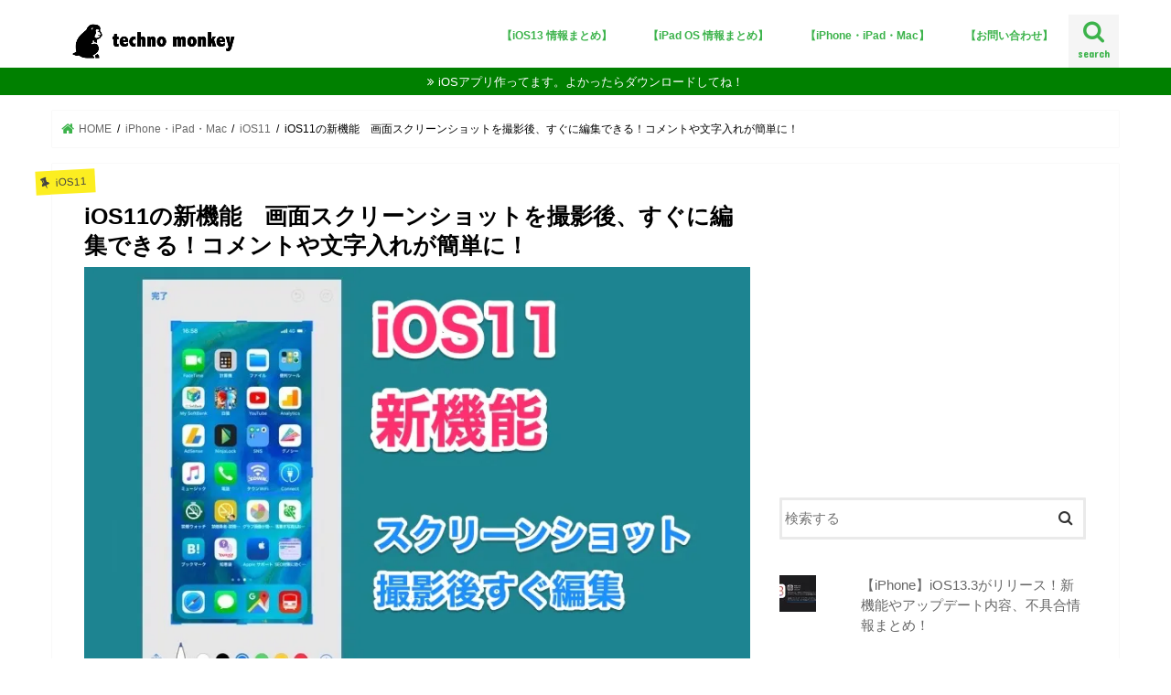

--- FILE ---
content_type: text/html; charset=UTF-8
request_url: https://techno-monkey.com/ios11-new-func-gamen-screenshot-picture-sugu-edit/
body_size: 25125
content:
<!doctype html>
<!--[if lt IE 7]><html lang="ja"
	prefix="og: https://ogp.me/ns#"  class="no-js lt-ie9 lt-ie8 lt-ie7"><![endif]-->
<!--[if (IE 7)&!(IEMobile)]><html lang="ja"
	prefix="og: https://ogp.me/ns#"  class="no-js lt-ie9 lt-ie8"><![endif]-->
<!--[if (IE 8)&!(IEMobile)]><html lang="ja"
	prefix="og: https://ogp.me/ns#"  class="no-js lt-ie9"><![endif]-->
<!--[if gt IE 8]><!--> <html lang="ja"
	prefix="og: https://ogp.me/ns#"  class="no-js"><!--<![endif]-->

<head>
<meta charset="utf-8">
<meta http-equiv="X-UA-Compatible" content="IE=edge">
<link media="all" href="https://techno-monkey.com/wp-content/cache/autoptimize/css/autoptimize_eb259617d0dbb151684fedac013a90b7.css" rel="stylesheet" /><link media="screen" href="https://techno-monkey.com/wp-content/cache/autoptimize/css/autoptimize_be3740553de8d61e36a7565e1417ea52.css" rel="stylesheet" /><title>iOS11の新機能　画面スクリーンショットを撮影後、すぐに編集できる！コメントや文字入れが簡単に！</title>
<meta name="HandheldFriendly" content="True">
<meta name="MobileOptimized" content="320">
<meta name="viewport" content="width=device-width, initial-scale=1"/>

<link rel="apple-touch-icon" href="https://techno-monkey.com/wp-content/uploads/2017/11/icon.png"><link rel="icon" href="https://techno-monkey.com/wp-content/uploads/2017/11/icon_16.png">
<link rel="pingback" href="https://techno-monkey.com/xmlrpc.php">

<!--[if IE]>
<link rel="shortcut icon" href="https://techno-monkey.com/wp-content/uploads/2017/11/icon_32.png"><![endif]-->

<!-- GAタグ -->
<script>
  (function(i,s,o,g,r,a,m){i['GoogleAnalyticsObject']=r;i[r]=i[r]||function(){
  (i[r].q=i[r].q||[]).push(arguments)},i[r].l=1*new Date();a=s.createElement(o),
  m=s.getElementsByTagName(o)[0];a.async=1;a.src=g;m.parentNode.insertBefore(a,m)
  })(window,document,'script','//www.google-analytics.com/analytics.js','ga');

  ga('create', 'UA-68836930-16', 'auto');
  ga('send', 'pageview');

</script>


<!-- JM Twitter Cards by Julien Maury 10.0.1 -->
<meta name="twitter:card" content="summary_large_image">
<meta name="twitter:creator" content="@techno_mon_key">
<meta name="twitter:site" content="@https://twitter.com/techno_mon_key">
<meta property="og:title" content="iOS11の新機能　画面スクリーンショットを撮影後、すぐに編集できる！コメントや文字入れが簡単に！">
<meta property="og:description" content="iOS11では画面スクリーンショットの機能が進化して撮影後、すぐに文字入れなどの加工ができるようになりました。 今回は、iOS11の新機能「画面スクリーンショット撮影後、すぐに編集できる機能」について紹介します。 iPhoneの画面スクリーンショット撮影方法　画面スクリーンショットを撮影する方法は、iPhoneXと">
<meta property="og:image" content="https://i1.wp.com/techno-monkey.com/wp-content/uploads/2017/12/ios11-new-func-screenshot.jpg?fit=800%2C533&amp;ssl=1">
<!-- /JM Twitter Cards by Julien Maury 10.0.1 -->

<!-- All in One SEO Pack 3.3.4 によって Michael Torbert の Semper Fi Web Designob_start_detected [-1,-1] -->
<meta name="description"  content="iOS11では画面スクリーンショットの機能が進化して撮影後、すぐに文字入れなどの加工ができるようになりました。 今回は、iOS11の新機能「画面スクリーンショット撮影後、すぐに編集できる機能」について紹介します。 iPhoneの画面スクリーンショット撮影方法　画面スクリーンショットを撮影する方法は、iPhoneXと" />

<meta name="keywords"  content="ios11,新機能,すぐ編集,画面,スクリーンショット,iphone,apple,ios,iphone8,iphonex,写真,撮影,編集" />

<script type="application/ld+json" class="aioseop-schema">{"@context":"https://schema.org","@graph":[{"@type":"Organization","@id":"https://techno-monkey.com/#organization","url":"https://techno-monkey.com/","name":"techno monkey","sameAs":[]},{"@type":"WebSite","@id":"https://techno-monkey.com/#website","url":"https://techno-monkey.com/","name":"techno monkey","publisher":{"@id":"https://techno-monkey.com/#organization"}},{"@type":"WebPage","@id":"https://techno-monkey.com/ios11-new-func-gamen-screenshot-picture-sugu-edit/#webpage","url":"https://techno-monkey.com/ios11-new-func-gamen-screenshot-picture-sugu-edit/","inLanguage":"ja","name":"iOS11\u306e\u65b0\u6a5f\u80fd\u3000\u753b\u9762\u30b9\u30af\u30ea\u30fc\u30f3\u30b7\u30e7\u30c3\u30c8\u3092\u64ae\u5f71\u5f8c\u3001\u3059\u3050\u306b\u7de8\u96c6\u3067\u304d\u308b\uff01\u30b3\u30e1\u30f3\u30c8\u3084\u6587\u5b57\u5165\u308c\u304c\u7c21\u5358\u306b\uff01","isPartOf":{"@id":"https://techno-monkey.com/#website"},"image":{"@type":"ImageObject","@id":"https://techno-monkey.com/ios11-new-func-gamen-screenshot-picture-sugu-edit/#primaryimage","url":"https://i1.wp.com/techno-monkey.com/wp-content/uploads/2017/12/ios11-new-func-screenshot.jpg?fit=800%2C533&ssl=1","width":800,"height":533,"caption":"iOS11\u306e\u65b0\u6a5f\u80fd\u3000\u753b\u9762\u30b9\u30af\u30ea\u30fc\u30f3\u30b7\u30e7\u30c3\u30c8\u3092\u64ae\u5f71\u5f8c\u3001\u3059\u3050\u306b\u7de8\u96c6\u3067\u304d\u308b\uff01\u30b3\u30e1\u30f3\u30c8\u3084\u6587\u5b57\u5165\u308c\u304c\u7c21\u5358\u306b\uff01"},"primaryImageOfPage":{"@id":"https://techno-monkey.com/ios11-new-func-gamen-screenshot-picture-sugu-edit/#primaryimage"},"datePublished":"2017-12-26T08:16:41+09:00","dateModified":"2017-12-26T08:16:41+09:00","description":"iOS11\u3067\u306f\u753b\u9762\u30b9\u30af\u30ea\u30fc\u30f3\u30b7\u30e7\u30c3\u30c8\u306e\u6a5f\u80fd\u304c\u9032\u5316\u3057\u3066\u64ae\u5f71\u5f8c\u3001\u3059\u3050\u306b\u6587\u5b57\u5165\u308c\u306a\u3069\u306e\u52a0\u5de5\u304c\u3067\u304d\u308b\u3088\u3046\u306b\u306a\u308a\u307e\u3057\u305f\u3002 \u4eca\u56de\u306f\u3001iOS11\u306e\u65b0\u6a5f\u80fd\u300c\u753b\u9762\u30b9\u30af\u30ea\u30fc\u30f3\u30b7\u30e7\u30c3\u30c8\u64ae\u5f71\u5f8c\u3001\u3059\u3050\u306b\u7de8\u96c6\u3067\u304d\u308b\u6a5f\u80fd\u300d\u306b\u3064\u3044\u3066\u7d39\u4ecb\u3057\u307e\u3059\u3002 iPhone\u306e\u753b\u9762\u30b9\u30af\u30ea\u30fc\u30f3\u30b7\u30e7\u30c3\u30c8\u64ae\u5f71\u65b9\u6cd5\u3000\u753b\u9762\u30b9\u30af\u30ea\u30fc\u30f3\u30b7\u30e7\u30c3\u30c8\u3092\u64ae\u5f71\u3059\u308b\u65b9\u6cd5\u306f\u3001iPhoneX\u3068"},{"@type":"Article","@id":"https://techno-monkey.com/ios11-new-func-gamen-screenshot-picture-sugu-edit/#article","isPartOf":{"@id":"https://techno-monkey.com/ios11-new-func-gamen-screenshot-picture-sugu-edit/#webpage"},"author":{"@id":"https://techno-monkey.com/author/yk4081/#author"},"headline":"iOS11\u306e\u65b0\u6a5f\u80fd\u3000\u753b\u9762\u30b9\u30af\u30ea\u30fc\u30f3\u30b7\u30e7\u30c3\u30c8\u3092\u64ae\u5f71\u5f8c\u3001\u3059\u3050\u306b\u7de8\u96c6\u3067\u304d\u308b\uff01\u30b3\u30e1\u30f3\u30c8\u3084\u6587\u5b57\u5165\u308c\u304c\u7c21\u5358\u306b\uff01","datePublished":"2017-12-26T08:16:41+09:00","dateModified":"2017-12-26T08:16:41+09:00","commentCount":0,"mainEntityOfPage":{"@id":"https://techno-monkey.com/ios11-new-func-gamen-screenshot-picture-sugu-edit/#webpage"},"publisher":{"@id":"https://techno-monkey.com/#organization"},"articleSection":"iOS11, iPhone\u30fbiPad\u30fbMac, Apple, iOS, iOS11, iPhone, iPhone8, iPhoneX, \u30b9\u30af\u30ea\u30fc\u30f3\u30b7\u30e7\u30c3\u30c8, \u5199\u771f, \u64ae\u5f71, \u65b0\u6a5f\u80fd, \u753b\u9762, \u7de8\u96c6","image":{"@type":"ImageObject","@id":"https://techno-monkey.com/ios11-new-func-gamen-screenshot-picture-sugu-edit/#primaryimage","url":"https://i1.wp.com/techno-monkey.com/wp-content/uploads/2017/12/ios11-new-func-screenshot.jpg?fit=800%2C533&ssl=1","width":800,"height":533,"caption":"iOS11\u306e\u65b0\u6a5f\u80fd\u3000\u753b\u9762\u30b9\u30af\u30ea\u30fc\u30f3\u30b7\u30e7\u30c3\u30c8\u3092\u64ae\u5f71\u5f8c\u3001\u3059\u3050\u306b\u7de8\u96c6\u3067\u304d\u308b\uff01\u30b3\u30e1\u30f3\u30c8\u3084\u6587\u5b57\u5165\u308c\u304c\u7c21\u5358\u306b\uff01"}},{"@type":"Person","@id":"https://techno-monkey.com/author/yk4081/#author","name":"\u30c6\u30af\u30ce\u30e2\u30f3\u30ad\u30fc\uff08techno monkey\uff09","sameAs":["https://www.facebook.com/technomonkeysite/","https://twitter.com/techno_mon_key"],"image":{"@type":"ImageObject","@id":"https://techno-monkey.com/#personlogo","url":"https://i1.wp.com/techno-monkey.com/wp-content/uploads/2017/11/icon.png?fit=96%2C96&ssl=1","width":96,"height":96,"caption":"\u30c6\u30af\u30ce\u30e2\u30f3\u30ad\u30fc\uff08techno monkey\uff09"}}]}</script>
<link rel="canonical" href="https://techno-monkey.com/ios11-new-func-gamen-screenshot-picture-sugu-edit/" />
<meta property="og:type" content="article" />
<meta property="og:title" content="iOS11の新機能　画面スクリーンショットを撮影後、すぐに編集できる！コメントや文字入れが簡単に！" />
<meta property="og:description" content="iOS11では画面スクリーンショットの機能が進化して撮影後、すぐに文字入れなどの加工ができるようになりました。 今回は、iOS11の新機能「画面スクリーンショット撮影後、すぐに編集できる機能」について紹介します。 iPhoneの画面スクリーンショット撮影方法　画面スクリーンショットを撮影する方法は、iPhoneXと" />
<meta property="og:url" content="https://techno-monkey.com/ios11-new-func-gamen-screenshot-picture-sugu-edit/" />
<meta property="og:site_name" content="techno monkey" />
<meta property="og:image" content="https://techno-monkey.com/wp-content/plugins/all-in-one-seo-pack/images/default-user-image.png" />
<meta property="article:published_time" content="2017-12-26T08:16:41Z" />
<meta property="article:modified_time" content="2017-12-26T08:16:41Z" />
<meta property="og:image:secure_url" content="https://techno-monkey.com/wp-content/plugins/all-in-one-seo-pack/images/default-user-image.png" />
<meta name="twitter:card" content="summary" />
<meta name="twitter:site" content="@techno_mon_key" />
<meta name="twitter:title" content="iOS11の新機能　画面スクリーンショットを撮影後、すぐに編集できる！コメントや文字入れが簡単に！" />
<meta name="twitter:description" content="iOS11では画面スクリーンショットの機能が進化して撮影後、すぐに文字入れなどの加工ができるようになりました。 今回は、iOS11の新機能「画面スクリーンショット撮影後、すぐに編集できる機能」について紹介します。 iPhoneの画面スクリーンショット撮影方法　画面スクリーンショットを撮影する方法は、iPhoneXと" />
<meta name="twitter:image" content="https://techno-monkey.com/wp-content/plugins/all-in-one-seo-pack/images/default-user-image.png" />
<!-- All in One SEO Pack -->
<link rel='dns-prefetch' href='//secure.gravatar.com' />
<link rel='dns-prefetch' href='//ajax.googleapis.com' />
<link rel='dns-prefetch' href='//fonts.googleapis.com' />
<link rel='dns-prefetch' href='//maxcdn.bootstrapcdn.com' />
<link rel='dns-prefetch' href='//s.w.org' />
<link rel="alternate" type="application/rss+xml" title="techno monkey &raquo; フィード" href="https://techno-monkey.com/feed/" />
<link rel="alternate" type="application/rss+xml" title="techno monkey &raquo; コメントフィード" href="https://techno-monkey.com/comments/feed/" />
<link rel="alternate" type="application/rss+xml" title="techno monkey &raquo; iOS11の新機能　画面スクリーンショットを撮影後、すぐに編集できる！コメントや文字入れが簡単に！ のコメントのフィード" href="https://techno-monkey.com/ios11-new-func-gamen-screenshot-picture-sugu-edit/feed/" />
		<script type="text/javascript">
			window._wpemojiSettings = {"baseUrl":"https:\/\/s.w.org\/images\/core\/emoji\/12.0.0-1\/72x72\/","ext":".png","svgUrl":"https:\/\/s.w.org\/images\/core\/emoji\/12.0.0-1\/svg\/","svgExt":".svg","source":{"concatemoji":"https:\/\/techno-monkey.com\/wp-includes\/js\/wp-emoji-release.min.js"}};
			!function(e,a,t){var n,r,o,i=a.createElement("canvas"),p=i.getContext&&i.getContext("2d");function s(e,t){var a=String.fromCharCode;p.clearRect(0,0,i.width,i.height),p.fillText(a.apply(this,e),0,0);e=i.toDataURL();return p.clearRect(0,0,i.width,i.height),p.fillText(a.apply(this,t),0,0),e===i.toDataURL()}function c(e){var t=a.createElement("script");t.src=e,t.defer=t.type="text/javascript",a.getElementsByTagName("head")[0].appendChild(t)}for(o=Array("flag","emoji"),t.supports={everything:!0,everythingExceptFlag:!0},r=0;r<o.length;r++)t.supports[o[r]]=function(e){if(!p||!p.fillText)return!1;switch(p.textBaseline="top",p.font="600 32px Arial",e){case"flag":return s([127987,65039,8205,9895,65039],[127987,65039,8203,9895,65039])?!1:!s([55356,56826,55356,56819],[55356,56826,8203,55356,56819])&&!s([55356,57332,56128,56423,56128,56418,56128,56421,56128,56430,56128,56423,56128,56447],[55356,57332,8203,56128,56423,8203,56128,56418,8203,56128,56421,8203,56128,56430,8203,56128,56423,8203,56128,56447]);case"emoji":return!s([55357,56424,55356,57342,8205,55358,56605,8205,55357,56424,55356,57340],[55357,56424,55356,57342,8203,55358,56605,8203,55357,56424,55356,57340])}return!1}(o[r]),t.supports.everything=t.supports.everything&&t.supports[o[r]],"flag"!==o[r]&&(t.supports.everythingExceptFlag=t.supports.everythingExceptFlag&&t.supports[o[r]]);t.supports.everythingExceptFlag=t.supports.everythingExceptFlag&&!t.supports.flag,t.DOMReady=!1,t.readyCallback=function(){t.DOMReady=!0},t.supports.everything||(n=function(){t.readyCallback()},a.addEventListener?(a.addEventListener("DOMContentLoaded",n,!1),e.addEventListener("load",n,!1)):(e.attachEvent("onload",n),a.attachEvent("onreadystatechange",function(){"complete"===a.readyState&&t.readyCallback()})),(n=t.source||{}).concatemoji?c(n.concatemoji):n.wpemoji&&n.twemoji&&(c(n.twemoji),c(n.wpemoji)))}(window,document,window._wpemojiSettings);
		</script>
		
	







<link rel='stylesheet' id='gf_Concert-css'  href='//fonts.googleapis.com/css?family=Concert+One' type='text/css' media='all' />
<link rel='stylesheet' id='gf_Lato-css'  href='//fonts.googleapis.com/css?family=Lato' type='text/css' media='all' />
<link rel='stylesheet' id='fontawesome-css'  href='//maxcdn.bootstrapcdn.com/font-awesome/4.7.0/css/font-awesome.min.css' type='text/css' media='all' />




<script type='text/javascript' src='//ajax.googleapis.com/ajax/libs/jquery/1.12.4/jquery.min.js'></script>
<script type='text/javascript'>
/* <![CDATA[ */
var related_posts_js_options = {"post_heading":"h4"};
/* ]]> */
</script>

<script type='text/javascript'>
/* <![CDATA[ */
var CrayonSyntaxSettings = {"version":"_2.7.2_beta","is_admin":"0","ajaxurl":"https:\/\/techno-monkey.com\/wp-admin\/admin-ajax.php","prefix":"crayon-","setting":"crayon-setting","selected":"crayon-setting-selected","changed":"crayon-setting-changed","special":"crayon-setting-special","orig_value":"data-orig-value","debug":""};
var CrayonSyntaxStrings = {"copy":"Press %s to Copy, %s to Paste","minimize":"Click To Expand Code"};
/* ]]> */
</script>

<link rel='https://api.w.org/' href='https://techno-monkey.com/wp-json/' />
<link rel="EditURI" type="application/rsd+xml" title="RSD" href="https://techno-monkey.com/xmlrpc.php?rsd" />
<link rel="wlwmanifest" type="application/wlwmanifest+xml" href="https://techno-monkey.com/wp-includes/wlwmanifest.xml" /> 
<link rel='prev' title='LINEで「クリスマス」や「サンタ」を入力しても演出が表示されないって人に確認して欲しいこと' href='https://techno-monkey.com/line-cristomas-santa-hyoujisarenai-tamesu-matome/' />
<link rel='next' title='LINEで誤爆した時に使える！？送信取消後上手に誤魔化せる「LINE誤爆スタンプ」が続々登場！' href='https://techno-monkey.com/line-gobaku-soushin-torikesi-stamp/' />

<link rel='shortlink' href='https://wp.me/p7HJH1-Xw' />
<link rel="alternate" type="application/json+oembed" href="https://techno-monkey.com/wp-json/oembed/1.0/embed?url=https%3A%2F%2Ftechno-monkey.com%2Fios11-new-func-gamen-screenshot-picture-sugu-edit%2F" />
<link rel="alternate" type="text/xml+oembed" href="https://techno-monkey.com/wp-json/oembed/1.0/embed?url=https%3A%2F%2Ftechno-monkey.com%2Fios11-new-func-gamen-screenshot-picture-sugu-edit%2F&#038;format=xml" />

<link rel='dns-prefetch' href='//v0.wordpress.com'/>
<link rel='dns-prefetch' href='//i0.wp.com'/>
<link rel='dns-prefetch' href='//i1.wp.com'/>
<link rel='dns-prefetch' href='//i2.wp.com'/>


	<link rel="icon" href="https://i2.wp.com/techno-monkey.com/wp-content/uploads/2017/11/cropped-techno_icon.png?fit=32%2C32&#038;ssl=1" sizes="32x32" />
<link rel="icon" href="https://i2.wp.com/techno-monkey.com/wp-content/uploads/2017/11/cropped-techno_icon.png?fit=192%2C192&#038;ssl=1" sizes="192x192" />
<link rel="apple-touch-icon-precomposed" href="https://i2.wp.com/techno-monkey.com/wp-content/uploads/2017/11/cropped-techno_icon.png?fit=180%2C180&#038;ssl=1" />
<meta name="msapplication-TileImage" content="https://i2.wp.com/techno-monkey.com/wp-content/uploads/2017/11/cropped-techno_icon.png?fit=270%2C270&#038;ssl=1" />
			
		</head>

<body class="post-template-default single single-post postid-3690 single-format-standard custom-background bg pannavi_on h_balloon sidebarright date_off">
	<div id="container">

<header class="header animated fadeIn " role="banner">
<div id="inner-header" class="wrap cf">
<div id="logo" class="gf fs_m">
<p class="h1 img"><a href="https://techno-monkey.com"><img src="https://techno-monkey.com/wp-content/uploads/2017/11/logo_img.png" alt="techno monkey"></a></p>
</div>

<a href="#searchbox" data-remodal-target="searchbox" class="nav_btn search_btn"><span class="text gf">search</span></a>

<nav id="g_nav" role="navigation">
<ul id="menu-%e3%83%a1%e3%83%8b%e3%83%a5%e3%83%bc" class="nav top-nav cf"><li id="menu-item-5940" class="menu-item menu-item-type-post_type menu-item-object-page menu-item-5940"><a href="https://techno-monkey.com/ios13/">【iOS13 情報まとめ】</a></li>
<li id="menu-item-5993" class="menu-item menu-item-type-post_type menu-item-object-page menu-item-5993"><a href="https://techno-monkey.com/ipad-os/">【iPad OS 情報まとめ】</a></li>
<li id="menu-item-5989" class="menu-item menu-item-type-taxonomy menu-item-object-category current-post-ancestor current-menu-parent current-post-parent menu-item-has-children menu-item-5989"><a href="https://techno-monkey.com/category/iphone-ipad-mac/">【iPhone・iPad・Mac】</a>
<ul class="sub-menu">
	<li id="menu-item-2509" class="menu-item menu-item-type-post_type menu-item-object-page menu-item-2509"><a href="https://techno-monkey.com/iphone-x-matome/">iPhoneX</a></li>
	<li id="menu-item-5330" class="menu-item menu-item-type-post_type menu-item-object-page menu-item-5330"><a href="https://techno-monkey.com/ios12/">iOS12</a></li>
	<li id="menu-item-2499" class="menu-item menu-item-type-post_type menu-item-object-page menu-item-2499"><a href="https://techno-monkey.com/ios11/">iOS11</a></li>
</ul>
</li>
<li id="menu-item-3422" class="menu-item menu-item-type-post_type menu-item-object-page menu-item-3422"><a href="https://techno-monkey.com/question/">【お問い合わせ】</a></li>
</ul></nav>

<a href="#spnavi" data-remodal-target="spnavi" class="nav_btn"><span class="text gf">menu</span></a>



</div>
</header>

<div class="remodal" data-remodal-id="spnavi" data-remodal-options="hashTracking:false">
<button data-remodal-action="close" class="remodal-close"><span class="text gf">CLOSE</span></button>
<div id="categories-3" class="widget widget_categories"><h4 class="widgettitle"><span>カテゴリー</span></h4>		<ul>
				<li class="cat-item cat-item-9"><a href="https://techno-monkey.com/category/%e4%bb%95%e4%ba%8b%e3%83%bb%e3%82%a2%e3%83%97%e3%83%aa%e9%96%8b%e7%99%ba%e3%83%bbse/">Apple・アプリ開発・SE・リジェクト</a>
</li>
	<li class="cat-item cat-item-646"><a href="https://techno-monkey.com/category/iphone-ipad-mac/ios11/" title="Appleがリリースした最新のiOS、「iOS11」のカテゴリーです。
iOS11の新機能や不具合情報、バッテリー消費を抑える設定などをまとめてます。
iOS11のバージョンアップ情報や変更点も紹介してます。">iOS11</a>
</li>
	<li class="cat-item cat-item-927"><a href="https://techno-monkey.com/category/iphone-ipad-mac/ios12/" title="Appleが今後リリース最新のiOS、「iOS12」のカテゴリーです。
iOS12の新機能の情報等をまとめていきます。">iOS12</a>
</li>
	<li class="cat-item cat-item-1026"><a href="https://techno-monkey.com/category/iphone-ipad-mac/ios13/">iOS13</a>
</li>
	<li class="cat-item cat-item-1046"><a href="https://techno-monkey.com/category/iphone-ipad-mac/ipad-os/">iPad OS</a>
</li>
	<li class="cat-item cat-item-647"><a href="https://techno-monkey.com/category/iphone-ipad-mac/iphone-se/">iPhone SE</a>
</li>
	<li class="cat-item cat-item-648"><a href="https://techno-monkey.com/category/iphone-ipad-mac/iphone-x/">iPhone X</a>
</li>
	<li class="cat-item cat-item-982"><a href="https://techno-monkey.com/category/iphone-ipad-mac/iphone-xs%e3%83%bbiphone-xs-max%e3%83%bbiphone-xr/">iPhone XS・iPhone XS Max・iPhone XR</a>
</li>
	<li class="cat-item cat-item-677"><a href="https://techno-monkey.com/category/iphone-ipad-mac/iphone-accesary/" title="iPhone用アクセサリー関連の記事です。">iPhone アクセサリ</a>
</li>
	<li class="cat-item cat-item-2"><a href="https://techno-monkey.com/category/iphone-ipad-mac/">iPhone・iPad・Mac</a>
</li>
	<li class="cat-item cat-item-708"><a href="https://techno-monkey.com/category/%e3%82%a2%e3%83%97%e3%83%aa/line/">LINE</a>
</li>
	<li class="cat-item cat-item-944"><a href="https://techno-monkey.com/category/iphone-ipad-mac/mac/" title="Mac関連の使い方・ニュースなどをまとめて行きます。">Mac</a>
</li>
	<li class="cat-item cat-item-707"><a href="https://techno-monkey.com/category/%e3%82%a2%e3%83%97%e3%83%aa/">アプリ</a>
</li>
	<li class="cat-item cat-item-38"><a href="https://techno-monkey.com/category/%e3%83%8b%e3%83%a5%e3%83%bc%e3%82%b9%e3%83%bb%e6%83%85%e5%a0%b1%e3%83%bb%e8%a8%98%e4%ba%8b/">ニュース・情報・記事</a>
</li>
	<li class="cat-item cat-item-84"><a href="https://techno-monkey.com/category/%e6%97%a5%e8%a8%98%e3%83%bb%e8%a8%88%e7%94%bb/">日記・計画・考えなど</a>
</li>
		</ul>
			</div><div id="tag_cloud-2" class="widget widget_tag_cloud"><h4 class="widgettitle"><span>タグ</span></h4><div class="tagcloud"><a href="https://techno-monkey.com/tag/android/" class="tag-cloud-link tag-link-44 tag-link-position-1" style="font-size: 11.721518987342pt;" aria-label="Android (36個の項目)">Android</a>
<a href="https://techno-monkey.com/tag/apple/" class="tag-cloud-link tag-link-20 tag-link-position-2" style="font-size: 22pt;" aria-label="Apple (530個の項目)">Apple</a>
<a href="https://techno-monkey.com/tag/apple-music/" class="tag-cloud-link tag-link-185 tag-link-position-3" style="font-size: 8.2658227848101pt;" aria-label="Apple Music (14個の項目)">Apple Music</a>
<a href="https://techno-monkey.com/tag/apple-watch/" class="tag-cloud-link tag-link-175 tag-link-position-4" style="font-size: 10.481012658228pt;" aria-label="Apple Watch (26個の項目)">Apple Watch</a>
<a href="https://techno-monkey.com/tag/appstore/" class="tag-cloud-link tag-link-40 tag-link-position-5" style="font-size: 11.810126582278pt;" aria-label="AppStore (37個の項目)">AppStore</a>
<a href="https://techno-monkey.com/tag/design4-3/" class="tag-cloud-link tag-link-25 tag-link-position-6" style="font-size: 8.9746835443038pt;" aria-label="Design4.3 (17個の項目)">Design4.3</a>
<a href="https://techno-monkey.com/tag/face-id/" class="tag-cloud-link tag-link-228 tag-link-position-7" style="font-size: 9.506329113924pt;" aria-label="Face ID (20個の項目)">Face ID</a>
<a href="https://techno-monkey.com/tag/google/" class="tag-cloud-link tag-link-75 tag-link-position-8" style="font-size: 12.784810126582pt;" aria-label="Google (48個の項目)">Google</a>
<a href="https://techno-monkey.com/tag/ios/" class="tag-cloud-link tag-link-32 tag-link-position-9" style="font-size: 21.113924050633pt;" aria-label="iOS (425個の項目)">iOS</a>
<a href="https://techno-monkey.com/tag/ios11/" class="tag-cloud-link tag-link-43 tag-link-position-10" style="font-size: 20.582278481013pt;" aria-label="iOS11 (368個の項目)">iOS11</a>
<a href="https://techno-monkey.com/tag/ios11-1/" class="tag-cloud-link tag-link-301 tag-link-position-11" style="font-size: 8.4430379746835pt;" aria-label="iOS11.1 (15個の項目)">iOS11.1</a>
<a href="https://techno-monkey.com/tag/ios11-2/" class="tag-cloud-link tag-link-459 tag-link-position-12" style="font-size: 8.7088607594937pt;" aria-label="iOS11.2 (16個の項目)">iOS11.2</a>
<a href="https://techno-monkey.com/tag/ios12/" class="tag-cloud-link tag-link-928 tag-link-position-13" style="font-size: 10.746835443038pt;" aria-label="iOS12 (28個の項目)">iOS12</a>
<a href="https://techno-monkey.com/tag/ios13/" class="tag-cloud-link tag-link-1028 tag-link-position-14" style="font-size: 8.9746835443038pt;" aria-label="iOS13 (17個の項目)">iOS13</a>
<a href="https://techno-monkey.com/tag/ipad/" class="tag-cloud-link tag-link-155 tag-link-position-15" style="font-size: 8.2658227848101pt;" aria-label="iPad (14個の項目)">iPad</a>
<a href="https://techno-monkey.com/tag/iphone/" class="tag-cloud-link tag-link-24 tag-link-position-16" style="font-size: 21.556962025316pt;" aria-label="iPhone (476個の項目)">iPhone</a>
<a href="https://techno-monkey.com/tag/iphone8/" class="tag-cloud-link tag-link-77 tag-link-position-17" style="font-size: 19.873417721519pt;" aria-label="iPhone8 (305個の項目)">iPhone8</a>
<a href="https://techno-monkey.com/tag/iphonex/" class="tag-cloud-link tag-link-225 tag-link-position-18" style="font-size: 19.607594936709pt;" aria-label="iPhoneX (290個の項目)">iPhoneX</a>
<a href="https://techno-monkey.com/tag/line/" class="tag-cloud-link tag-link-50 tag-link-position-19" style="font-size: 9.6835443037975pt;" aria-label="LINE (21個の項目)">LINE</a>
<a href="https://techno-monkey.com/tag/mac/" class="tag-cloud-link tag-link-17 tag-link-position-20" style="font-size: 8pt;" aria-label="Mac (13個の項目)">Mac</a>
<a href="https://techno-monkey.com/tag/youtube/" class="tag-cloud-link tag-link-373 tag-link-position-21" style="font-size: 9.506329113924pt;" aria-label="YouTube (20個の項目)">YouTube</a>
<a href="https://techno-monkey.com/tag/%e3%81%be%e3%81%a8%e3%82%81/" class="tag-cloud-link tag-link-635 tag-link-position-22" style="font-size: 11.012658227848pt;" aria-label="まとめ (30個の項目)">まとめ</a>
<a href="https://techno-monkey.com/tag/%e3%82%a2%e3%83%83%e3%83%97%e3%83%87%e3%83%bc%e3%83%88/" class="tag-cloud-link tag-link-316 tag-link-position-23" style="font-size: 13.759493670886pt;" aria-label="アップデート (62個の項目)">アップデート</a>
<a href="https://techno-monkey.com/tag/%e3%82%a2%e3%83%97%e3%83%aa/" class="tag-cloud-link tag-link-27 tag-link-position-24" style="font-size: 17.303797468354pt;" aria-label="アプリ (156個の項目)">アプリ</a>
<a href="https://techno-monkey.com/tag/%e3%82%a2%e3%83%97%e3%83%aa%e5%af%a9%e6%9f%bb/" class="tag-cloud-link tag-link-31 tag-link-position-25" style="font-size: 10.924050632911pt;" aria-label="アプリ審査 (29個の項目)">アプリ審査</a>
<a href="https://techno-monkey.com/tag/%e3%82%a2%e3%83%97%e3%83%aa%e9%96%8b%e7%99%ba/" class="tag-cloud-link tag-link-10 tag-link-position-26" style="font-size: 15.79746835443pt;" aria-label="アプリ開発 (106個の項目)">アプリ開発</a>
<a href="https://techno-monkey.com/tag/%e3%82%b2%e3%83%bc%e3%83%a0/" class="tag-cloud-link tag-link-70 tag-link-position-27" style="font-size: 13.670886075949pt;" aria-label="ゲーム (61個の項目)">ゲーム</a>
<a href="https://techno-monkey.com/tag/%e3%83%8b%e3%83%a5%e3%83%bc%e3%82%b9/" class="tag-cloud-link tag-link-42 tag-link-position-28" style="font-size: 21.20253164557pt;" aria-label="ニュース (432個の項目)">ニュース</a>
<a href="https://techno-monkey.com/tag/%e3%83%90%e3%83%83%e3%83%86%e3%83%aa%e3%83%bc/" class="tag-cloud-link tag-link-183 tag-link-position-29" style="font-size: 11.632911392405pt;" aria-label="バッテリー (35個の項目)">バッテリー</a>
<a href="https://techno-monkey.com/tag/%e3%83%90%e3%83%83%e3%83%86%e3%83%aa%e3%83%bc%e3%83%89%e3%83%ac%e3%82%a4%e3%83%b3/" class="tag-cloud-link tag-link-323 tag-link-position-30" style="font-size: 8.4430379746835pt;" aria-label="バッテリードレイン (15個の項目)">バッテリードレイン</a>
<a href="https://techno-monkey.com/tag/%e3%83%90%e3%83%83%e3%83%86%e3%83%aa%e3%83%bc%e6%b6%88%e8%b2%bb/" class="tag-cloud-link tag-link-311 tag-link-position-31" style="font-size: 11.189873417722pt;" aria-label="バッテリー消費 (31個の項目)">バッテリー消費</a>
<a href="https://techno-monkey.com/tag/%e3%83%9f%e3%83%8b%e3%82%b9%e3%83%bc%e3%83%95%e3%82%a1%e3%83%9f/" class="tag-cloud-link tag-link-170 tag-link-position-32" style="font-size: 11.721518987342pt;" aria-label="ミニスーファミ (36個の項目)">ミニスーファミ</a>
<a href="https://techno-monkey.com/tag/%e3%83%aa%e3%82%b8%e3%82%a7%e3%82%af%e3%83%88/" class="tag-cloud-link tag-link-22 tag-link-position-33" style="font-size: 11.987341772152pt;" aria-label="リジェクト (39個の項目)">リジェクト</a>
<a href="https://techno-monkey.com/tag/%e3%83%aa%e3%83%aa%e3%83%bc%e3%82%b9/" class="tag-cloud-link tag-link-195 tag-link-position-34" style="font-size: 11.189873417722pt;" aria-label="リリース (31個の項目)">リリース</a>
<a href="https://techno-monkey.com/tag/%e4%b8%8d%e5%85%b7%e5%90%88/" class="tag-cloud-link tag-link-58 tag-link-position-35" style="font-size: 14.291139240506pt;" aria-label="不具合 (71個の項目)">不具合</a>
<a href="https://techno-monkey.com/tag/%e4%bb%bb%e5%a4%a9%e5%a0%82/" class="tag-cloud-link tag-link-80 tag-link-position-36" style="font-size: 12.784810126582pt;" aria-label="任天堂 (48個の項目)">任天堂</a>
<a href="https://techno-monkey.com/tag/%e4%bd%bf%e3%81%84%e6%96%b9/" class="tag-cloud-link tag-link-590 tag-link-position-37" style="font-size: 11.367088607595pt;" aria-label="使い方 (33個の項目)">使い方</a>
<a href="https://techno-monkey.com/tag/%e5%80%8b%e4%ba%ba%e3%82%a2%e3%83%97%e3%83%aa%e9%96%8b%e7%99%ba/" class="tag-cloud-link tag-link-39 tag-link-position-38" style="font-size: 12.696202531646pt;" aria-label="個人アプリ開発 (47個の項目)">個人アプリ開発</a>
<a href="https://techno-monkey.com/tag/%e5%95%8f%e9%a1%8c/" class="tag-cloud-link tag-link-29 tag-link-position-39" style="font-size: 15.79746835443pt;" aria-label="問題 (105個の項目)">問題</a>
<a href="https://techno-monkey.com/tag/%e5%a4%89%e6%9b%b4%e7%82%b9/" class="tag-cloud-link tag-link-560 tag-link-position-40" style="font-size: 11.367088607595pt;" aria-label="変更点 (33個の項目)">変更点</a>
<a href="https://techno-monkey.com/tag/%e5%af%a9%e6%9f%bb/" class="tag-cloud-link tag-link-21 tag-link-position-41" style="font-size: 11.278481012658pt;" aria-label="審査 (32個の項目)">審査</a>
<a href="https://techno-monkey.com/tag/%e6%96%b0%e6%a9%9f%e8%83%bd/" class="tag-cloud-link tag-link-310 tag-link-position-42" style="font-size: 14.291139240506pt;" aria-label="新機能 (72個の項目)">新機能</a>
<a href="https://techno-monkey.com/tag/%e7%94%b3%e8%ab%8b/" class="tag-cloud-link tag-link-28 tag-link-position-43" style="font-size: 10.658227848101pt;" aria-label="申請 (27個の項目)">申請</a>
<a href="https://techno-monkey.com/tag/%e8%80%83%e3%81%88/" class="tag-cloud-link tag-link-36 tag-link-position-44" style="font-size: 10.215189873418pt;" aria-label="考え (24個の項目)">考え</a>
<a href="https://techno-monkey.com/tag/%e8%bb%a2%e5%a3%b2/" class="tag-cloud-link tag-link-282 tag-link-position-45" style="font-size: 9.3291139240506pt;" aria-label="転売 (19個の項目)">転売</a></div>
</div><div id="custom_html-18" class="widget_text widget widget_custom_html"><h4 class="widgettitle"><span>リンク</span></h4><div class="textwidget custom-html-widget"><ul>
	<li><a href="https://techno-monkey.hateblo.jp/">・テクノモンキーサブ（趣味・ゲーム・日記） </a></li>
	<li><a href="https://develop.hateblo.jp/">・アプリ開発日記（iOS,Android,Unity開発） </a> </li>
	<li><a href="https://www.chilitsumo.com/">・フリーランスエンジニア日記</a> </li>
	<li><a href="https://kijimapp.com/tools/">・WEB便利ツール</a> </li>
	<li><a href="https://kijimapp.com/">・ポートフォリオ </a> </li>
</ul></div></div><button data-remodal-action="close" class="remodal-close"><span class="text gf">CLOSE</span></button>
</div>




<div class="remodal searchbox" data-remodal-id="searchbox" data-remodal-options="hashTracking:false">
<div class="search cf"><dl><dt>キーワードで記事を検索</dt><dd><form role="search" method="get" id="searchform" class="searchform cf" action="https://techno-monkey.com/" >
		<input type="search" placeholder="検索する" value="" name="s" id="s" />
		<button type="submit" id="searchsubmit" ><i class="fa fa-search"></i></button>
		</form></dd></dl></div>
<button data-remodal-action="close" class="remodal-close"><span class="text gf">CLOSE</span></button>
</div>


<div class="header-info"><a target="_blank"  style="background-color: ;" href="https://itunes.apple.com/jp/developer/youhei-kijima/id1268184135">iOSアプリ作ってます。よかったらダウンロードしてね！</a></div>




<div id="breadcrumb" class="breadcrumb inner wrap cf"><ul><li itemscope itemtype="//data-vocabulary.org/Breadcrumb" class="bc_homelink"><a href="https://techno-monkey.com/" itemprop="url"><span itemprop="title"> HOME</span></a></li><li itemscope itemtype="//data-vocabulary.org/Breadcrumb"><a href="https://techno-monkey.com/category/iphone-ipad-mac/" itemprop="url"><span itemprop="title">iPhone・iPad・Mac</span></a></li><li itemscope itemtype="//data-vocabulary.org/Breadcrumb"><a href="https://techno-monkey.com/category/iphone-ipad-mac/ios11/" itemprop="url"><span itemprop="title">iOS11</span></a></li><li>iOS11の新機能　画面スクリーンショットを撮影後、すぐに編集できる！コメントや文字入れが簡単に！</li></ul></div>
<div id="content">
<div id="inner-content" class="wrap cf">

<main id="main" class="m-all t-all d-5of7 cf" role="main">
<article id="post-3690" class="post-3690 post type-post status-publish format-standard has-post-thumbnail hentry category-ios11 category-iphone-ipad-mac tag-apple tag-ios tag-ios11 tag-iphone tag-iphone8 tag-iphonex tag-467 tag-439 tag-735 tag-310 tag-752 tag-753 article cf" role="article">
<header class="article-header entry-header">
<p class="byline entry-meta vcard cf">
<span class="cat-name cat-id-646">iOS11</span>
<span class="writer name author"><span class="fn">テクノモンキー（techno monkey）</span></span>
</p>

<h1 class="entry-title single-title" itemprop="headline" rel="bookmark">iOS11の新機能　画面スクリーンショットを撮影後、すぐに編集できる！コメントや文字入れが簡単に！</h1>

<figure class="eyecatch">
<img src="https://techno-monkey.com/wp-content/plugins/lazy-load/images/1x1.trans.gif" data-lazy-src="https://techno-monkey.com/wp-content/uploads/2017/12/ios11-new-func-screenshot.jpg" width="800" height="533" class="attachment-post-thumbnail size-post-thumbnail wp-post-image" alt="iOS11の新機能　画面スクリーンショットを撮影後、すぐに編集できる！コメントや文字入れが簡単に！" srcset="https://i1.wp.com/techno-monkey.com/wp-content/uploads/2017/12/ios11-new-func-screenshot.jpg?w=800&amp;ssl=1 800w, https://i1.wp.com/techno-monkey.com/wp-content/uploads/2017/12/ios11-new-func-screenshot.jpg?resize=300%2C200&amp;ssl=1 300w, https://i1.wp.com/techno-monkey.com/wp-content/uploads/2017/12/ios11-new-func-screenshot.jpg?resize=768%2C512&amp;ssl=1 768w" sizes="(max-width: 800px) 100vw, 800px" data-attachment-id="3695" data-permalink="https://techno-monkey.com/ios11-new-func-gamen-screenshot-picture-sugu-edit/ios11-new-func-screenshot/" data-orig-file="https://i1.wp.com/techno-monkey.com/wp-content/uploads/2017/12/ios11-new-func-screenshot.jpg?fit=800%2C533&amp;ssl=1" data-orig-size="800,533" data-comments-opened="1" data-image-meta="{&quot;aperture&quot;:&quot;0&quot;,&quot;credit&quot;:&quot;&quot;,&quot;camera&quot;:&quot;&quot;,&quot;caption&quot;:&quot;&quot;,&quot;created_timestamp&quot;:&quot;0&quot;,&quot;copyright&quot;:&quot;&quot;,&quot;focal_length&quot;:&quot;0&quot;,&quot;iso&quot;:&quot;0&quot;,&quot;shutter_speed&quot;:&quot;0&quot;,&quot;title&quot;:&quot;&quot;,&quot;orientation&quot;:&quot;0&quot;}" data-image-title="ios11-new-func-screenshot" data-image-description="&lt;p&gt;iOS11の新機能　画面スクリーンショットを撮影後、すぐに編集できる！コメントや文字入れが簡単に！&lt;/p&gt;
" data-medium-file="https://i1.wp.com/techno-monkey.com/wp-content/uploads/2017/12/ios11-new-func-screenshot.jpg?fit=300%2C200&amp;ssl=1" data-large-file="https://i1.wp.com/techno-monkey.com/wp-content/uploads/2017/12/ios11-new-func-screenshot.jpg?fit=728%2C485&amp;ssl=1"><noscript><img width="800" height="533" src="https://techno-monkey.com/wp-content/uploads/2017/12/ios11-new-func-screenshot.jpg" class="attachment-post-thumbnail size-post-thumbnail wp-post-image" alt="iOS11の新機能　画面スクリーンショットを撮影後、すぐに編集できる！コメントや文字入れが簡単に！" srcset="https://i1.wp.com/techno-monkey.com/wp-content/uploads/2017/12/ios11-new-func-screenshot.jpg?w=800&amp;ssl=1 800w, https://i1.wp.com/techno-monkey.com/wp-content/uploads/2017/12/ios11-new-func-screenshot.jpg?resize=300%2C200&amp;ssl=1 300w, https://i1.wp.com/techno-monkey.com/wp-content/uploads/2017/12/ios11-new-func-screenshot.jpg?resize=768%2C512&amp;ssl=1 768w" sizes="(max-width: 800px) 100vw, 800px" data-attachment-id="3695" data-permalink="https://techno-monkey.com/ios11-new-func-gamen-screenshot-picture-sugu-edit/ios11-new-func-screenshot/" data-orig-file="https://i1.wp.com/techno-monkey.com/wp-content/uploads/2017/12/ios11-new-func-screenshot.jpg?fit=800%2C533&amp;ssl=1" data-orig-size="800,533" data-comments-opened="1" data-image-meta="{&quot;aperture&quot;:&quot;0&quot;,&quot;credit&quot;:&quot;&quot;,&quot;camera&quot;:&quot;&quot;,&quot;caption&quot;:&quot;&quot;,&quot;created_timestamp&quot;:&quot;0&quot;,&quot;copyright&quot;:&quot;&quot;,&quot;focal_length&quot;:&quot;0&quot;,&quot;iso&quot;:&quot;0&quot;,&quot;shutter_speed&quot;:&quot;0&quot;,&quot;title&quot;:&quot;&quot;,&quot;orientation&quot;:&quot;0&quot;}" data-image-title="ios11-new-func-screenshot" data-image-description="&lt;p&gt;iOS11の新機能　画面スクリーンショットを撮影後、すぐに編集できる！コメントや文字入れが簡単に！&lt;/p&gt;
" data-medium-file="https://i1.wp.com/techno-monkey.com/wp-content/uploads/2017/12/ios11-new-func-screenshot.jpg?fit=300%2C200&amp;ssl=1" data-large-file="https://i1.wp.com/techno-monkey.com/wp-content/uploads/2017/12/ios11-new-func-screenshot.jpg?fit=728%2C485&amp;ssl=1" /></noscript></figure>
<div class="share short">
<div class="sns">
<ul class="cf">

<li class="twitter"> 
<a target="blank" href="//twitter.com/intent/tweet?url=https%3A%2F%2Ftechno-monkey.com%2Fios11-new-func-gamen-screenshot-picture-sugu-edit%2F&text=iOS11%E3%81%AE%E6%96%B0%E6%A9%9F%E8%83%BD%E3%80%80%E7%94%BB%E9%9D%A2%E3%82%B9%E3%82%AF%E3%83%AA%E3%83%BC%E3%83%B3%E3%82%B7%E3%83%A7%E3%83%83%E3%83%88%E3%82%92%E6%92%AE%E5%BD%B1%E5%BE%8C%E3%80%81%E3%81%99%E3%81%90%E3%81%AB%E7%B7%A8%E9%9B%86%E3%81%A7%E3%81%8D%E3%82%8B%EF%BC%81%E3%82%B3%E3%83%A1%E3%83%B3%E3%83%88%E3%82%84%E6%96%87%E5%AD%97%E5%85%A5%E3%82%8C%E3%81%8C%E7%B0%A1%E5%8D%98%E3%81%AB%EF%BC%81&via=techno_mon_key&tw_p=tweetbutton" onclick="window.open(this.href, 'tweetwindow', 'width=550, height=450,personalbar=0,toolbar=0,scrollbars=1,resizable=1'); return false;"><i class="fa fa-twitter"></i><span class="text">ツイート</span><span class="count"></span></a>
</li>

<li class="facebook">
<a href="//www.facebook.com/sharer.php?src=bm&u=https%3A%2F%2Ftechno-monkey.com%2Fios11-new-func-gamen-screenshot-picture-sugu-edit%2F&t=iOS11%E3%81%AE%E6%96%B0%E6%A9%9F%E8%83%BD%E3%80%80%E7%94%BB%E9%9D%A2%E3%82%B9%E3%82%AF%E3%83%AA%E3%83%BC%E3%83%B3%E3%82%B7%E3%83%A7%E3%83%83%E3%83%88%E3%82%92%E6%92%AE%E5%BD%B1%E5%BE%8C%E3%80%81%E3%81%99%E3%81%90%E3%81%AB%E7%B7%A8%E9%9B%86%E3%81%A7%E3%81%8D%E3%82%8B%EF%BC%81%E3%82%B3%E3%83%A1%E3%83%B3%E3%83%88%E3%82%84%E6%96%87%E5%AD%97%E5%85%A5%E3%82%8C%E3%81%8C%E7%B0%A1%E5%8D%98%E3%81%AB%EF%BC%81" onclick="javascript:window.open(this.href, '', 'menubar=no,toolbar=no,resizable=yes,scrollbars=yes,height=300,width=600');return false;"><i class="fa fa-facebook"></i>
<span class="text">シェア</span><span class="count"></span></a>
</li>

<li class="hatebu">       
<a href="//b.hatena.ne.jp/add?mode=confirm&url=https://techno-monkey.com/ios11-new-func-gamen-screenshot-picture-sugu-edit/&title=iOS11%E3%81%AE%E6%96%B0%E6%A9%9F%E8%83%BD%E3%80%80%E7%94%BB%E9%9D%A2%E3%82%B9%E3%82%AF%E3%83%AA%E3%83%BC%E3%83%B3%E3%82%B7%E3%83%A7%E3%83%83%E3%83%88%E3%82%92%E6%92%AE%E5%BD%B1%E5%BE%8C%E3%80%81%E3%81%99%E3%81%90%E3%81%AB%E7%B7%A8%E9%9B%86%E3%81%A7%E3%81%8D%E3%82%8B%EF%BC%81%E3%82%B3%E3%83%A1%E3%83%B3%E3%83%88%E3%82%84%E6%96%87%E5%AD%97%E5%85%A5%E3%82%8C%E3%81%8C%E7%B0%A1%E5%8D%98%E3%81%AB%EF%BC%81" onclick="window.open(this.href, 'HBwindow', 'width=600, height=400, menubar=no, toolbar=no, scrollbars=yes'); return false;" target="_blank"><span class="text">はてブ</span><span class="count"></span></a>
</li>

<li class="line">
<a href="//line.me/R/msg/text/?iOS11%E3%81%AE%E6%96%B0%E6%A9%9F%E8%83%BD%E3%80%80%E7%94%BB%E9%9D%A2%E3%82%B9%E3%82%AF%E3%83%AA%E3%83%BC%E3%83%B3%E3%82%B7%E3%83%A7%E3%83%83%E3%83%88%E3%82%92%E6%92%AE%E5%BD%B1%E5%BE%8C%E3%80%81%E3%81%99%E3%81%90%E3%81%AB%E7%B7%A8%E9%9B%86%E3%81%A7%E3%81%8D%E3%82%8B%EF%BC%81%E3%82%B3%E3%83%A1%E3%83%B3%E3%83%88%E3%82%84%E6%96%87%E5%AD%97%E5%85%A5%E3%82%8C%E3%81%8C%E7%B0%A1%E5%8D%98%E3%81%AB%EF%BC%81%0Ahttps%3A%2F%2Ftechno-monkey.com%2Fios11-new-func-gamen-screenshot-picture-sugu-edit%2F" target="_blank"><span>LINE</span></a>
</li>

<li class="pocket">
<a href="//getpocket.com/edit?url=https://techno-monkey.com/ios11-new-func-gamen-screenshot-picture-sugu-edit/&title=iOS11の新機能　画面スクリーンショットを撮影後、すぐに編集できる！コメントや文字入れが簡単に！" onclick="window.open(this.href, 'FBwindow', 'width=550, height=350, menubar=no, toolbar=no, scrollbars=yes'); return false;"><i class="fa fa-get-pocket"></i><span class="text">Pocket</span><span class="count"></span></a></li>

</ul>
</div> 
</div></header>



<section class="entry-content cf">

<div class="add titleunder">
<div id="text-5" class="widget widget_text">			<div class="textwidget"><script async src="//pagead2.googlesyndication.com/pagead/js/adsbygoogle.js"></script>
<!-- techno monkey （記事タイトル下） -->
<ins class="adsbygoogle"
     style="display:block"
     data-ad-client="ca-pub-3760705456375133"
     data-ad-slot="5297423019"
     data-ad-format="auto"></ins>
<script>
(adsbygoogle = window.adsbygoogle || []).push({});
</script></div>
		</div></div>

<p>iOS11では画面スクリーンショットの機能が進化して撮影後、すぐに文字入れなどの加工ができるようになりました。</p>
<p>今回は、iOS11の新機能「画面スクリーンショット撮影後、すぐに編集できる機能」について紹介します。</p>
<p>&nbsp;</p>
<div id="toc_container" class="no_bullets"><p class="toc_title">Contents</p><ul class="toc_list"><li><a href="#iPhone">iPhoneの画面スクリーンショット撮影方法</a></li><li><a href="#iOS11">iOS11では画面スクリーンショット撮影後、すぐに編集できるように！</a></li><li><a href="#iOS11-2">iOS11の新機能「画面スクリーンショット撮影後、すぐ編集できる機能」まとめ</a><ul><li><a href="#i">その他おすすめ記事</a></li><li><a href="#i-2">共有:</a></li><li><a href="#i-3">関連</a></li></ul></li></ul></div>
<h2><span id="iPhone">iPhoneの画面スクリーンショット撮影方法</span></h2>
<div class="column-wrap cf ">
<div class="d-1of2 t-1of2 m-all ">
<div id="attachment_3678" style="width: 610px" class="wp-caption alignnone"><img aria-describedby="caption-attachment-3678" data-attachment-id="3678" data-permalink="https://techno-monkey.com/iphone-x-gamen-screenshot-houhou/iphone-x-screenshot-douji/" data-orig-file="https://i2.wp.com/techno-monkey.com/wp-content/uploads/2017/12/iphone-x-screenshot-douji.jpg?fit=600%2C710&amp;ssl=1" data-orig-size="600,710" data-comments-opened="1" data-image-meta="{&quot;aperture&quot;:&quot;0&quot;,&quot;credit&quot;:&quot;&quot;,&quot;camera&quot;:&quot;&quot;,&quot;caption&quot;:&quot;&quot;,&quot;created_timestamp&quot;:&quot;0&quot;,&quot;copyright&quot;:&quot;&quot;,&quot;focal_length&quot;:&quot;0&quot;,&quot;iso&quot;:&quot;0&quot;,&quot;shutter_speed&quot;:&quot;0&quot;,&quot;title&quot;:&quot;&quot;,&quot;orientation&quot;:&quot;1&quot;}" data-image-title="iphone-x-screenshot-douji" data-image-description="&lt;p&gt;iPhoneXで画面のスクリーンショットを撮る方法（iPhoneX以外の方法も）&lt;/p&gt;
" data-medium-file="https://i2.wp.com/techno-monkey.com/wp-content/uploads/2017/12/iphone-x-screenshot-douji.jpg?fit=254%2C300&amp;ssl=1" data-large-file="https://i2.wp.com/techno-monkey.com/wp-content/uploads/2017/12/iphone-x-screenshot-douji.jpg?fit=600%2C710&amp;ssl=1" class="size-full wp-image-3678" src="https://i2.wp.com/techno-monkey.com/wp-content/uploads/2017/12/iphone-x-screenshot-douji.jpg?resize=600%2C710&#038;ssl=1" alt="iPhoneXで画面のスクリーンショットを撮る方法（iPhoneX以外の方法も）" width="600" height="710" srcset="https://i2.wp.com/techno-monkey.com/wp-content/uploads/2017/12/iphone-x-screenshot-douji.jpg?w=600&amp;ssl=1 600w, https://i2.wp.com/techno-monkey.com/wp-content/uploads/2017/12/iphone-x-screenshot-douji.jpg?resize=254%2C300&amp;ssl=1 254w" sizes="(max-width: 600px) 100vw, 600px" data-recalc-dims="1" /><p id="caption-attachment-3678" class="wp-caption-text">iPhoneXで画面のスクリーンショットを撮る方法</p></div>
</div>
<div class="d-1of2 t-1of2 m-all ">
<div id="attachment_3677" style="width: 599px" class="wp-caption alignnone"><img aria-describedby="caption-attachment-3677" data-attachment-id="3677" data-permalink="https://techno-monkey.com/iphone-x-gamen-screenshot-houhou/iphone-screenshot/" data-orig-file="https://i0.wp.com/techno-monkey.com/wp-content/uploads/2017/12/iphone-screenshot.jpg?fit=600%2C1043&amp;ssl=1" data-orig-size="600,1043" data-comments-opened="1" data-image-meta="{&quot;aperture&quot;:&quot;0&quot;,&quot;credit&quot;:&quot;&quot;,&quot;camera&quot;:&quot;&quot;,&quot;caption&quot;:&quot;&quot;,&quot;created_timestamp&quot;:&quot;0&quot;,&quot;copyright&quot;:&quot;&quot;,&quot;focal_length&quot;:&quot;0&quot;,&quot;iso&quot;:&quot;0&quot;,&quot;shutter_speed&quot;:&quot;0&quot;,&quot;title&quot;:&quot;&quot;,&quot;orientation&quot;:&quot;1&quot;}" data-image-title="iphone-screenshot" data-image-description="&lt;p&gt;iPhoneXで画面のスクリーンショットを撮る方法（iPhoneX以外の方法も）&lt;/p&gt;
" data-medium-file="https://i0.wp.com/techno-monkey.com/wp-content/uploads/2017/12/iphone-screenshot.jpg?fit=173%2C300&amp;ssl=1" data-large-file="https://i0.wp.com/techno-monkey.com/wp-content/uploads/2017/12/iphone-screenshot.jpg?fit=589%2C1024&amp;ssl=1" class="size-large wp-image-3677" src="https://i0.wp.com/techno-monkey.com/wp-content/uploads/2017/12/iphone-screenshot-589x1024.jpg?resize=589%2C1024&#038;ssl=1" alt="iPhoneXで画面のスクリーンショットを撮る方法（iPhoneX以外の方法も）" width="589" height="1024" srcset="https://i0.wp.com/techno-monkey.com/wp-content/uploads/2017/12/iphone-screenshot.jpg?resize=589%2C1024&amp;ssl=1 589w, https://i0.wp.com/techno-monkey.com/wp-content/uploads/2017/12/iphone-screenshot.jpg?resize=173%2C300&amp;ssl=1 173w, https://i0.wp.com/techno-monkey.com/wp-content/uploads/2017/12/iphone-screenshot.jpg?w=600&amp;ssl=1 600w" sizes="(max-width: 589px) 100vw, 589px" data-recalc-dims="1" /><p id="caption-attachment-3677" class="wp-caption-text">iPhoneX以外で画面のスクリーンショットを撮る方法</p></div>
</div>
</div>
iPhoneで画面スクリーンショットを撮影する方法は、iPhoneXとiPhoneX以外で操作が異なります。</p>
<p>iPhoneXの場合はサイドボタンと音量の上ボタンを同時押し、iPhoneX以外の場合はホームボタンと電源ボタンを同時に押すことで画面のキャプチャーを撮影できます。</p>
<p><script async="" src="//pagead2.googlesyndication.com/pagead/js/adsbygoogle.js"></script><br />
<ins class="adsbygoogle" style="display: block; text-align: center;" data-ad-layout="in-article" data-ad-format="fluid" data-ad-client="ca-pub-3760705456375133" data-ad-slot="5104661957"></ins><br />
<script>
     (adsbygoogle = window.adsbygoogle || []).push({});
</script></p>
<h2><span id="iOS11">iOS11では画面スクリーンショット撮影後、すぐに編集できるように！</span></h2>
<p>iOS11では画面スクリーンショットを撮影後、左下にスクリーンショットのプレビューが表示されるようになりました。</p>
<p>左下のプレビューをタップすると、文字を入れるなどの編集がすぐに行えます。（完了を押すと編集終了）</p>
<p>プレビューはフリックすると消えるので、編集しない場合や連続でスクリーンショットを撮影する場合などはフリックして消しましょう。</p>
<div class="column-wrap cf ">
<div class="d-1of2 t-1of2 m-all ">
<div id="attachment_3679" style="width: 310px" class="wp-caption alignnone"><img aria-describedby="caption-attachment-3679" data-attachment-id="3679" data-permalink="https://techno-monkey.com/iphone-x-gamen-screenshot-houhou/screenshot-preview/" data-orig-file="https://i0.wp.com/techno-monkey.com/wp-content/uploads/2017/12/screenshot-preview.jpg?fit=300%2C533&amp;ssl=1" data-orig-size="300,533" data-comments-opened="1" data-image-meta="{&quot;aperture&quot;:&quot;0&quot;,&quot;credit&quot;:&quot;&quot;,&quot;camera&quot;:&quot;&quot;,&quot;caption&quot;:&quot;&quot;,&quot;created_timestamp&quot;:&quot;0&quot;,&quot;copyright&quot;:&quot;&quot;,&quot;focal_length&quot;:&quot;0&quot;,&quot;iso&quot;:&quot;0&quot;,&quot;shutter_speed&quot;:&quot;0&quot;,&quot;title&quot;:&quot;&quot;,&quot;orientation&quot;:&quot;0&quot;}" data-image-title="screenshot-preview" data-image-description="&lt;p&gt;iPhoneXで画面のスクリーンショットを撮る方法（iPhoneX以外の方法も）&lt;/p&gt;
" data-medium-file="https://i0.wp.com/techno-monkey.com/wp-content/uploads/2017/12/screenshot-preview.jpg?fit=169%2C300&amp;ssl=1" data-large-file="https://i0.wp.com/techno-monkey.com/wp-content/uploads/2017/12/screenshot-preview.jpg?fit=300%2C533&amp;ssl=1" class="size-full wp-image-3679" src="https://i0.wp.com/techno-monkey.com/wp-content/uploads/2017/12/screenshot-preview.jpg?resize=300%2C533&#038;ssl=1" alt="iPhoneXで画面のスクリーンショットを撮る方法（iPhoneX以外の方法も）" width="300" height="533" srcset="https://i0.wp.com/techno-monkey.com/wp-content/uploads/2017/12/screenshot-preview.jpg?w=300&amp;ssl=1 300w, https://i0.wp.com/techno-monkey.com/wp-content/uploads/2017/12/screenshot-preview.jpg?resize=169%2C300&amp;ssl=1 169w" sizes="(max-width: 300px) 100vw, 300px" data-recalc-dims="1" /><p id="caption-attachment-3679" class="wp-caption-text">iOS11では左下にプレビューが表示される</p></div>
</div>
<div class="d-1of2 t-1of2 m-all ">
<div id="attachment_3696" style="width: 483px" class="wp-caption alignnone"><img aria-describedby="caption-attachment-3696" data-attachment-id="3696" data-permalink="https://techno-monkey.com/ios11-new-func-gamen-screenshot-picture-sugu-edit/ios11-suguhensyu/" data-orig-file="https://i1.wp.com/techno-monkey.com/wp-content/uploads/2017/12/ios11-suguhensyu.jpg?fit=600%2C1299&amp;ssl=1" data-orig-size="600,1299" data-comments-opened="1" data-image-meta="{&quot;aperture&quot;:&quot;0&quot;,&quot;credit&quot;:&quot;&quot;,&quot;camera&quot;:&quot;&quot;,&quot;caption&quot;:&quot;&quot;,&quot;created_timestamp&quot;:&quot;0&quot;,&quot;copyright&quot;:&quot;&quot;,&quot;focal_length&quot;:&quot;0&quot;,&quot;iso&quot;:&quot;0&quot;,&quot;shutter_speed&quot;:&quot;0&quot;,&quot;title&quot;:&quot;&quot;,&quot;orientation&quot;:&quot;0&quot;}" data-image-title="ios11-suguhensyu" data-image-description="&lt;p&gt;iOS11の新機能　画面スクリーンショットを撮影後、すぐに編集できる！コメントや文字入れが簡単に！&lt;/p&gt;
" data-medium-file="https://i1.wp.com/techno-monkey.com/wp-content/uploads/2017/12/ios11-suguhensyu.jpg?fit=139%2C300&amp;ssl=1" data-large-file="https://i1.wp.com/techno-monkey.com/wp-content/uploads/2017/12/ios11-suguhensyu.jpg?fit=473%2C1024&amp;ssl=1" class="size-large wp-image-3696" src="https://i2.wp.com/techno-monkey.com/wp-content/uploads/2017/12/ios11-suguhensyu-473x1024.jpg?resize=473%2C1024&#038;ssl=1" alt="iOS11の新機能　画面スクリーンショットを撮影後、すぐに編集できる！コメントや文字入れが簡単に！" width="473" height="1024" srcset="https://i1.wp.com/techno-monkey.com/wp-content/uploads/2017/12/ios11-suguhensyu.jpg?resize=473%2C1024&amp;ssl=1 473w, https://i1.wp.com/techno-monkey.com/wp-content/uploads/2017/12/ios11-suguhensyu.jpg?resize=139%2C300&amp;ssl=1 139w, https://i1.wp.com/techno-monkey.com/wp-content/uploads/2017/12/ios11-suguhensyu.jpg?w=600&amp;ssl=1 600w" sizes="(max-width: 473px) 100vw, 473px" data-recalc-dims="1" /><p id="caption-attachment-3696" class="wp-caption-text">画面スクリーンショットを撮影後、すぐに編集できる！</p></div>
</div>
</div>
ペンの太さやカラーも選べるので、スクリーンショットをサクッと編集してすぐに共有できるようになりました。</p>
<p>&nbsp;</p>
<h2><span id="iOS11-2">iOS11の新機能「画面スクリーンショット撮影後、すぐ編集できる機能」まとめ</span></h2>
<p>&nbsp;</p>
<p>今回はiOS11の新機能「画面スクリーンショット撮影後、すぐに編集できる機能」を紹介しました。</p>
<p>iOS11ではたくさんの機能追加がありますが、こうゆうちょっと地味だけど便利な機能の追加はありがたいですね。</p>
<p>またおすすめの機能があったら紹介したいと思います。</p>
<p>&nbsp;</p>
<h3><span id="i">その他おすすめ記事</span></h3>
<div class="related_article cf"><a href="https://techno-monkey.com/ios11-appstore-renewal-new-func-henkou-matome/"><figure class="eyecatch thum"><img src="https://techno-monkey.com/wp-content/plugins/lazy-load/images/1x1.trans.gif" data-lazy-src="https://i2.wp.com/techno-monkey.com/wp-content/uploads/2017/12/ios11-appstore-new-func-henkouten.jpg?resize=486%2C290&#038;ssl=1" width="486" height="290" class="attachment-home-thum size-home-thum wp-post-image" alt="iOS11でAppStoreが大幅リニューアル！新機能や変更点まとめ！TodayタブやGameタブが追加！" data-attachment-id="3570" data-permalink="https://techno-monkey.com/ios11-appstore-renewal-new-func-henkou-matome/ios11-appstore-new-func-henkouten/" data-orig-file="https://i2.wp.com/techno-monkey.com/wp-content/uploads/2017/12/ios11-appstore-new-func-henkouten.jpg?fit=800%2C533&amp;ssl=1" data-orig-size="800,533" data-comments-opened="1" data-image-meta="{&quot;aperture&quot;:&quot;0&quot;,&quot;credit&quot;:&quot;&quot;,&quot;camera&quot;:&quot;&quot;,&quot;caption&quot;:&quot;&quot;,&quot;created_timestamp&quot;:&quot;0&quot;,&quot;copyright&quot;:&quot;&quot;,&quot;focal_length&quot;:&quot;0&quot;,&quot;iso&quot;:&quot;0&quot;,&quot;shutter_speed&quot;:&quot;0&quot;,&quot;title&quot;:&quot;&quot;,&quot;orientation&quot;:&quot;0&quot;}" data-image-title="ios11-appstore-new-func-henkouten" data-image-description="&lt;p&gt;iOS11でAppStoreが大幅リニューアル！新機能や変更点まとめ！TodayタブやGameタブが追加！&lt;/p&gt;
" data-medium-file="https://i2.wp.com/techno-monkey.com/wp-content/uploads/2017/12/ios11-appstore-new-func-henkouten.jpg?fit=300%2C200&amp;ssl=1" data-large-file="https://i2.wp.com/techno-monkey.com/wp-content/uploads/2017/12/ios11-appstore-new-func-henkouten.jpg?fit=728%2C485&amp;ssl=1"><noscript><img width="486" height="290" src="https://i2.wp.com/techno-monkey.com/wp-content/uploads/2017/12/ios11-appstore-new-func-henkouten.jpg?resize=486%2C290&amp;ssl=1" class="attachment-home-thum size-home-thum wp-post-image" alt="iOS11でAppStoreが大幅リニューアル！新機能や変更点まとめ！TodayタブやGameタブが追加！" data-attachment-id="3570" data-permalink="https://techno-monkey.com/ios11-appstore-renewal-new-func-henkou-matome/ios11-appstore-new-func-henkouten/" data-orig-file="https://i2.wp.com/techno-monkey.com/wp-content/uploads/2017/12/ios11-appstore-new-func-henkouten.jpg?fit=800%2C533&amp;ssl=1" data-orig-size="800,533" data-comments-opened="1" data-image-meta="{&quot;aperture&quot;:&quot;0&quot;,&quot;credit&quot;:&quot;&quot;,&quot;camera&quot;:&quot;&quot;,&quot;caption&quot;:&quot;&quot;,&quot;created_timestamp&quot;:&quot;0&quot;,&quot;copyright&quot;:&quot;&quot;,&quot;focal_length&quot;:&quot;0&quot;,&quot;iso&quot;:&quot;0&quot;,&quot;shutter_speed&quot;:&quot;0&quot;,&quot;title&quot;:&quot;&quot;,&quot;orientation&quot;:&quot;0&quot;}" data-image-title="ios11-appstore-new-func-henkouten" data-image-description="&lt;p&gt;iOS11でAppStoreが大幅リニューアル！新機能や変更点まとめ！TodayタブやGameタブが追加！&lt;/p&gt;
" data-medium-file="https://i2.wp.com/techno-monkey.com/wp-content/uploads/2017/12/ios11-appstore-new-func-henkouten.jpg?fit=300%2C200&amp;ssl=1" data-large-file="https://i2.wp.com/techno-monkey.com/wp-content/uploads/2017/12/ios11-appstore-new-func-henkouten.jpg?fit=728%2C485&amp;ssl=1" /></noscript></figure><div class="meta inbox"><p class="ttl">iOS11でAppStoreが大幅リニューアル！新機能や変更点まとめ！TodayタブやGameタブが追加！</p><span class="date gf">2017年12月20日</span></div></a></div>
<div class="related_article cf"><a href="https://techno-monkey.com/ios11-new-func-camera-kirei-maue-guide/"><figure class="eyecatch thum"><img src="https://techno-monkey.com/wp-content/plugins/lazy-load/images/1x1.trans.gif" data-lazy-src="https://i0.wp.com/techno-monkey.com/wp-content/uploads/2017/12/ios11-new-func-camera-guide.jpg?resize=486%2C290&#038;ssl=1" width="486" height="290" class="attachment-home-thum size-home-thum wp-post-image" alt="iOS11の意外と知られていない新機能　真上からのカメラ撮影が綺麗にできる「ガイド機能」" data-attachment-id="3542" data-permalink="https://techno-monkey.com/ios11-new-func-camera-kirei-maue-guide/ios11-new-func-camera-guide/" data-orig-file="https://i0.wp.com/techno-monkey.com/wp-content/uploads/2017/12/ios11-new-func-camera-guide.jpg?fit=800%2C533&amp;ssl=1" data-orig-size="800,533" data-comments-opened="1" data-image-meta="{&quot;aperture&quot;:&quot;0&quot;,&quot;credit&quot;:&quot;&quot;,&quot;camera&quot;:&quot;&quot;,&quot;caption&quot;:&quot;&quot;,&quot;created_timestamp&quot;:&quot;0&quot;,&quot;copyright&quot;:&quot;&quot;,&quot;focal_length&quot;:&quot;0&quot;,&quot;iso&quot;:&quot;0&quot;,&quot;shutter_speed&quot;:&quot;0&quot;,&quot;title&quot;:&quot;&quot;,&quot;orientation&quot;:&quot;0&quot;}" data-image-title="ios11-new-func-camera-guide" data-image-description="&lt;p&gt;iOS11の意外と知られていない新機能　真上からのカメラ撮影が綺麗にできる「ガイド機能」&lt;/p&gt;
" data-medium-file="https://i0.wp.com/techno-monkey.com/wp-content/uploads/2017/12/ios11-new-func-camera-guide.jpg?fit=300%2C200&amp;ssl=1" data-large-file="https://i0.wp.com/techno-monkey.com/wp-content/uploads/2017/12/ios11-new-func-camera-guide.jpg?fit=728%2C485&amp;ssl=1"><noscript><img width="486" height="290" src="https://i0.wp.com/techno-monkey.com/wp-content/uploads/2017/12/ios11-new-func-camera-guide.jpg?resize=486%2C290&amp;ssl=1" class="attachment-home-thum size-home-thum wp-post-image" alt="iOS11の意外と知られていない新機能　真上からのカメラ撮影が綺麗にできる「ガイド機能」" data-attachment-id="3542" data-permalink="https://techno-monkey.com/ios11-new-func-camera-kirei-maue-guide/ios11-new-func-camera-guide/" data-orig-file="https://i0.wp.com/techno-monkey.com/wp-content/uploads/2017/12/ios11-new-func-camera-guide.jpg?fit=800%2C533&amp;ssl=1" data-orig-size="800,533" data-comments-opened="1" data-image-meta="{&quot;aperture&quot;:&quot;0&quot;,&quot;credit&quot;:&quot;&quot;,&quot;camera&quot;:&quot;&quot;,&quot;caption&quot;:&quot;&quot;,&quot;created_timestamp&quot;:&quot;0&quot;,&quot;copyright&quot;:&quot;&quot;,&quot;focal_length&quot;:&quot;0&quot;,&quot;iso&quot;:&quot;0&quot;,&quot;shutter_speed&quot;:&quot;0&quot;,&quot;title&quot;:&quot;&quot;,&quot;orientation&quot;:&quot;0&quot;}" data-image-title="ios11-new-func-camera-guide" data-image-description="&lt;p&gt;iOS11の意外と知られていない新機能　真上からのカメラ撮影が綺麗にできる「ガイド機能」&lt;/p&gt;
" data-medium-file="https://i0.wp.com/techno-monkey.com/wp-content/uploads/2017/12/ios11-new-func-camera-guide.jpg?fit=300%2C200&amp;ssl=1" data-large-file="https://i0.wp.com/techno-monkey.com/wp-content/uploads/2017/12/ios11-new-func-camera-guide.jpg?fit=728%2C485&amp;ssl=1" /></noscript></figure><div class="meta inbox"><p class="ttl">iOS11の意外と知られていない新機能　真上からのカメラ撮影が綺麗にできる「ガイド機能」</p><span class="date gf">2017年12月19日</span></div></a></div>
<div class="related_article cf"><a href="https://techno-monkey.com/ios11-controllcenter-customize-yarikata/"><figure class="eyecatch thum"><img src="https://techno-monkey.com/wp-content/plugins/lazy-load/images/1x1.trans.gif" data-lazy-src="https://i2.wp.com/techno-monkey.com/wp-content/uploads/2017/12/ios11-controll-custamize.jpg?resize=486%2C290&#038;ssl=1" width="486" height="290" class="attachment-home-thum size-home-thum wp-post-image" alt="iOS11の新しいコントロールセンターのカスタマイズのやり方・使い方" data-attachment-id="3488" data-permalink="https://techno-monkey.com/ios11-controllcenter-customize-yarikata/ios11-controll-custamize/" data-orig-file="https://i2.wp.com/techno-monkey.com/wp-content/uploads/2017/12/ios11-controll-custamize.jpg?fit=800%2C533&amp;ssl=1" data-orig-size="800,533" data-comments-opened="1" data-image-meta="{&quot;aperture&quot;:&quot;0&quot;,&quot;credit&quot;:&quot;&quot;,&quot;camera&quot;:&quot;&quot;,&quot;caption&quot;:&quot;&quot;,&quot;created_timestamp&quot;:&quot;0&quot;,&quot;copyright&quot;:&quot;&quot;,&quot;focal_length&quot;:&quot;0&quot;,&quot;iso&quot;:&quot;0&quot;,&quot;shutter_speed&quot;:&quot;0&quot;,&quot;title&quot;:&quot;&quot;,&quot;orientation&quot;:&quot;0&quot;}" data-image-title="ios11-controll-custamize" data-image-description="&lt;p&gt;iOS11の新しいコントロールセンターのカスタマイズのやり方・使い方&lt;/p&gt;
" data-medium-file="https://i2.wp.com/techno-monkey.com/wp-content/uploads/2017/12/ios11-controll-custamize.jpg?fit=300%2C200&amp;ssl=1" data-large-file="https://i2.wp.com/techno-monkey.com/wp-content/uploads/2017/12/ios11-controll-custamize.jpg?fit=728%2C485&amp;ssl=1"><noscript><img width="486" height="290" src="https://i2.wp.com/techno-monkey.com/wp-content/uploads/2017/12/ios11-controll-custamize.jpg?resize=486%2C290&amp;ssl=1" class="attachment-home-thum size-home-thum wp-post-image" alt="iOS11の新しいコントロールセンターのカスタマイズのやり方・使い方" data-attachment-id="3488" data-permalink="https://techno-monkey.com/ios11-controllcenter-customize-yarikata/ios11-controll-custamize/" data-orig-file="https://i2.wp.com/techno-monkey.com/wp-content/uploads/2017/12/ios11-controll-custamize.jpg?fit=800%2C533&amp;ssl=1" data-orig-size="800,533" data-comments-opened="1" data-image-meta="{&quot;aperture&quot;:&quot;0&quot;,&quot;credit&quot;:&quot;&quot;,&quot;camera&quot;:&quot;&quot;,&quot;caption&quot;:&quot;&quot;,&quot;created_timestamp&quot;:&quot;0&quot;,&quot;copyright&quot;:&quot;&quot;,&quot;focal_length&quot;:&quot;0&quot;,&quot;iso&quot;:&quot;0&quot;,&quot;shutter_speed&quot;:&quot;0&quot;,&quot;title&quot;:&quot;&quot;,&quot;orientation&quot;:&quot;0&quot;}" data-image-title="ios11-controll-custamize" data-image-description="&lt;p&gt;iOS11の新しいコントロールセンターのカスタマイズのやり方・使い方&lt;/p&gt;
" data-medium-file="https://i2.wp.com/techno-monkey.com/wp-content/uploads/2017/12/ios11-controll-custamize.jpg?fit=300%2C200&amp;ssl=1" data-large-file="https://i2.wp.com/techno-monkey.com/wp-content/uploads/2017/12/ios11-controll-custamize.jpg?fit=728%2C485&amp;ssl=1" /></noscript></figure><div class="meta inbox"><p class="ttl">iOS11の新しいコントロールセンターのカスタマイズのやり方・使い方</p><span class="date gf">2017年12月18日</span></div></a></div>
<div class="related_article cf"><a href="https://techno-monkey.com/ios11-new-func-katate-keyboard-gamen-big-iphone-how-to/"><figure class="eyecatch thum"><img src="https://techno-monkey.com/wp-content/plugins/lazy-load/images/1x1.trans.gif" data-lazy-src="https://i1.wp.com/techno-monkey.com/wp-content/uploads/2017/12/ios11-new-func-katatekeyboard-how-to.jpg?resize=486%2C290&#038;ssl=1" width="486" height="290" class="attachment-home-thum size-home-thum wp-post-image" alt data-attachment-id="3621" data-permalink="https://techno-monkey.com/ios11-new-func-katate-keyboard-gamen-big-iphone-how-to/ios11-new-func-katatekeyboard-how-to/" data-orig-file="https://i1.wp.com/techno-monkey.com/wp-content/uploads/2017/12/ios11-new-func-katatekeyboard-how-to.jpg?fit=800%2C533&amp;ssl=1" data-orig-size="800,533" data-comments-opened="1" data-image-meta="{&quot;aperture&quot;:&quot;0&quot;,&quot;credit&quot;:&quot;&quot;,&quot;camera&quot;:&quot;&quot;,&quot;caption&quot;:&quot;&quot;,&quot;created_timestamp&quot;:&quot;0&quot;,&quot;copyright&quot;:&quot;&quot;,&quot;focal_length&quot;:&quot;0&quot;,&quot;iso&quot;:&quot;0&quot;,&quot;shutter_speed&quot;:&quot;0&quot;,&quot;title&quot;:&quot;&quot;,&quot;orientation&quot;:&quot;0&quot;}" data-image-title="ios11-new-func-katatekeyboard-how-to" data-image-description data-medium-file="https://i1.wp.com/techno-monkey.com/wp-content/uploads/2017/12/ios11-new-func-katatekeyboard-how-to.jpg?fit=300%2C200&amp;ssl=1" data-large-file="https://i1.wp.com/techno-monkey.com/wp-content/uploads/2017/12/ios11-new-func-katatekeyboard-how-to.jpg?fit=728%2C485&amp;ssl=1"><noscript><img width="486" height="290" src="https://i1.wp.com/techno-monkey.com/wp-content/uploads/2017/12/ios11-new-func-katatekeyboard-how-to.jpg?resize=486%2C290&amp;ssl=1" class="attachment-home-thum size-home-thum wp-post-image" alt="" data-attachment-id="3621" data-permalink="https://techno-monkey.com/ios11-new-func-katate-keyboard-gamen-big-iphone-how-to/ios11-new-func-katatekeyboard-how-to/" data-orig-file="https://i1.wp.com/techno-monkey.com/wp-content/uploads/2017/12/ios11-new-func-katatekeyboard-how-to.jpg?fit=800%2C533&amp;ssl=1" data-orig-size="800,533" data-comments-opened="1" data-image-meta="{&quot;aperture&quot;:&quot;0&quot;,&quot;credit&quot;:&quot;&quot;,&quot;camera&quot;:&quot;&quot;,&quot;caption&quot;:&quot;&quot;,&quot;created_timestamp&quot;:&quot;0&quot;,&quot;copyright&quot;:&quot;&quot;,&quot;focal_length&quot;:&quot;0&quot;,&quot;iso&quot;:&quot;0&quot;,&quot;shutter_speed&quot;:&quot;0&quot;,&quot;title&quot;:&quot;&quot;,&quot;orientation&quot;:&quot;0&quot;}" data-image-title="ios11-new-func-katatekeyboard-how-to" data-image-description="" data-medium-file="https://i1.wp.com/techno-monkey.com/wp-content/uploads/2017/12/ios11-new-func-katatekeyboard-how-to.jpg?fit=300%2C200&amp;ssl=1" data-large-file="https://i1.wp.com/techno-monkey.com/wp-content/uploads/2017/12/ios11-new-func-katatekeyboard-how-to.jpg?fit=728%2C485&amp;ssl=1" /></noscript></figure><div class="meta inbox"><p class="ttl">iOS11の新機能「片手用キーボード」の使い方と設定方法！画面の大きいiPhoneの入力が簡単に！</p><span class="date gf">2017年12月21日</span></div></a></div>
<div class="related_article cf"><a href="https://techno-monkey.com/ios11-new-func-safari-pdf-save-webpage-how-to/"><figure class="eyecatch thum"><img src="https://techno-monkey.com/wp-content/plugins/lazy-load/images/1x1.trans.gif" data-lazy-src="https://i2.wp.com/techno-monkey.com/wp-content/uploads/2017/12/ios11-new-func-safari-pdf-how-to.jpg?resize=486%2C290&#038;ssl=1" width="486" height="290" class="attachment-home-thum size-home-thum wp-post-image" alt="iOS11のSafariの新機能「PDF保存」の使い方！WebページをPDFで保存できるように！" data-attachment-id="3642" data-permalink="https://techno-monkey.com/ios11-new-func-safari-pdf-save-webpage-how-to/ios11-new-func-safari-pdf-how-to/" data-orig-file="https://i2.wp.com/techno-monkey.com/wp-content/uploads/2017/12/ios11-new-func-safari-pdf-how-to.jpg?fit=800%2C533&amp;ssl=1" data-orig-size="800,533" data-comments-opened="1" data-image-meta="{&quot;aperture&quot;:&quot;0&quot;,&quot;credit&quot;:&quot;&quot;,&quot;camera&quot;:&quot;&quot;,&quot;caption&quot;:&quot;&quot;,&quot;created_timestamp&quot;:&quot;0&quot;,&quot;copyright&quot;:&quot;&quot;,&quot;focal_length&quot;:&quot;0&quot;,&quot;iso&quot;:&quot;0&quot;,&quot;shutter_speed&quot;:&quot;0&quot;,&quot;title&quot;:&quot;&quot;,&quot;orientation&quot;:&quot;0&quot;}" data-image-title="ios11-new-func-safari-pdf-how-to" data-image-description="&lt;p&gt;iOS11のSafariの新機能「PDF保存」の使い方！WebページをPDFで保存できるように！&lt;/p&gt;
" data-medium-file="https://i2.wp.com/techno-monkey.com/wp-content/uploads/2017/12/ios11-new-func-safari-pdf-how-to.jpg?fit=300%2C200&amp;ssl=1" data-large-file="https://i2.wp.com/techno-monkey.com/wp-content/uploads/2017/12/ios11-new-func-safari-pdf-how-to.jpg?fit=728%2C485&amp;ssl=1"><noscript><img width="486" height="290" src="https://i2.wp.com/techno-monkey.com/wp-content/uploads/2017/12/ios11-new-func-safari-pdf-how-to.jpg?resize=486%2C290&amp;ssl=1" class="attachment-home-thum size-home-thum wp-post-image" alt="iOS11のSafariの新機能「PDF保存」の使い方！WebページをPDFで保存できるように！" data-attachment-id="3642" data-permalink="https://techno-monkey.com/ios11-new-func-safari-pdf-save-webpage-how-to/ios11-new-func-safari-pdf-how-to/" data-orig-file="https://i2.wp.com/techno-monkey.com/wp-content/uploads/2017/12/ios11-new-func-safari-pdf-how-to.jpg?fit=800%2C533&amp;ssl=1" data-orig-size="800,533" data-comments-opened="1" data-image-meta="{&quot;aperture&quot;:&quot;0&quot;,&quot;credit&quot;:&quot;&quot;,&quot;camera&quot;:&quot;&quot;,&quot;caption&quot;:&quot;&quot;,&quot;created_timestamp&quot;:&quot;0&quot;,&quot;copyright&quot;:&quot;&quot;,&quot;focal_length&quot;:&quot;0&quot;,&quot;iso&quot;:&quot;0&quot;,&quot;shutter_speed&quot;:&quot;0&quot;,&quot;title&quot;:&quot;&quot;,&quot;orientation&quot;:&quot;0&quot;}" data-image-title="ios11-new-func-safari-pdf-how-to" data-image-description="&lt;p&gt;iOS11のSafariの新機能「PDF保存」の使い方！WebページをPDFで保存できるように！&lt;/p&gt;
" data-medium-file="https://i2.wp.com/techno-monkey.com/wp-content/uploads/2017/12/ios11-new-func-safari-pdf-how-to.jpg?fit=300%2C200&amp;ssl=1" data-large-file="https://i2.wp.com/techno-monkey.com/wp-content/uploads/2017/12/ios11-new-func-safari-pdf-how-to.jpg?fit=728%2C485&amp;ssl=1" /></noscript></figure><div class="meta inbox"><p class="ttl">iOS11のSafariの新機能「PDF保存」の使い方！WebページをPDFで保存できるように！</p><span class="date gf">2017年12月21日</span></div></a></div>
<div class="sharedaddy sd-sharing-enabled"><div class="robots-nocontent sd-block sd-social sd-social-icon sd-sharing"><h3 class="sd-title"><span id="i-2">共有:</span></h3><div class="sd-content"><ul><li class="share-twitter"><a rel="nofollow noopener noreferrer" data-shared="sharing-twitter-3690" class="share-twitter sd-button share-icon no-text" href="https://techno-monkey.com/ios11-new-func-gamen-screenshot-picture-sugu-edit/?share=twitter" target="_blank" title="クリックして Twitter で共有"><span></span><span class="sharing-screen-reader-text">クリックして Twitter で共有 (新しいウィンドウで開きます)</span></a></li><li class="share-facebook"><a rel="nofollow noopener noreferrer" data-shared="sharing-facebook-3690" class="share-facebook sd-button share-icon no-text" href="https://techno-monkey.com/ios11-new-func-gamen-screenshot-picture-sugu-edit/?share=facebook" target="_blank" title="Facebook で共有するにはクリックしてください"><span></span><span class="sharing-screen-reader-text">Facebook で共有するにはクリックしてください (新しいウィンドウで開きます)</span></a></li><li class="share-end"></li></ul></div></div></div>
<div id='jp-relatedposts' class='jp-relatedposts' >
	<h3 class="jp-relatedposts-headline"><span id="i-3"><em>関連</em></span></h3>
</div>
<div class="add">
<div id="custom_html-10" class="widget_text widget widget_custom_html"><div class="textwidget custom-html-widget"><div class="column-wrap cf ">
 <div class="d-1of2 t-1of2 m-all "><script async src="//pagead2.googlesyndication.com/pagead/js/adsbygoogle.js"></script>
<!-- techno monkey（記事下並び広告） -->
<ins class="adsbygoogle"
     style="display:inline-block;width:336px;height:280px"
     data-ad-client="ca-pub-3760705456375133"
     data-ad-slot="6380224721"></ins>
<script>
(adsbygoogle = window.adsbygoogle || []).push({});
</script></div>
 <div class="d-1of2 t-1of2 m-all "><script async src="//pagead2.googlesyndication.com/pagead/js/adsbygoogle.js"></script>
<!-- techno monkey 記事下並び広告2 -->
<ins class="adsbygoogle"
     style="display:inline-block;width:336px;height:280px"
     data-ad-client="ca-pub-3760705456375133"
     data-ad-slot="1012401870"></ins>
<script>
(adsbygoogle = window.adsbygoogle || []).push({});
</script></div>
</div>
</div></div></div>

</section>


<footer class="article-footer">
<ul class="post-categories">
	<li><a href="https://techno-monkey.com/category/iphone-ipad-mac/ios11/" rel="category tag">iOS11</a></li>
	<li><a href="https://techno-monkey.com/category/iphone-ipad-mac/" rel="category tag">iPhone・iPad・Mac</a></li></ul><p class="tags"><a href="https://techno-monkey.com/tag/apple/" rel="tag">Apple</a><a href="https://techno-monkey.com/tag/ios/" rel="tag">iOS</a><a href="https://techno-monkey.com/tag/ios11/" rel="tag">iOS11</a><a href="https://techno-monkey.com/tag/iphone/" rel="tag">iPhone</a><a href="https://techno-monkey.com/tag/iphone8/" rel="tag">iPhone8</a><a href="https://techno-monkey.com/tag/iphonex/" rel="tag">iPhoneX</a><a href="https://techno-monkey.com/tag/%e3%82%b9%e3%82%af%e3%83%aa%e3%83%bc%e3%83%b3%e3%82%b7%e3%83%a7%e3%83%83%e3%83%88/" rel="tag">スクリーンショット</a><a href="https://techno-monkey.com/tag/%e5%86%99%e7%9c%9f/" rel="tag">写真</a><a href="https://techno-monkey.com/tag/%e6%92%ae%e5%bd%b1/" rel="tag">撮影</a><a href="https://techno-monkey.com/tag/%e6%96%b0%e6%a9%9f%e8%83%bd/" rel="tag">新機能</a><a href="https://techno-monkey.com/tag/%e7%94%bb%e9%9d%a2/" rel="tag">画面</a><a href="https://techno-monkey.com/tag/%e7%b7%a8%e9%9b%86/" rel="tag">編集</a></p></footer>


<div class="fb-likebtn wow animated fadeIn cf" data-wow-delay="0.5s">
<div id="fb-root"></div>
<script>(function(d, s, id) {
var js, fjs = d.getElementsByTagName(s)[0];
if (d.getElementById(id)) return;
js = d.createElement(s); js.id = id;
js.src = "//connect.facebook.net/ja_JP/sdk.js#xfbml=1&version=v2.4";
fjs.parentNode.insertBefore(js, fjs);
}(document, 'script', 'facebook-jssdk'));</script>
<figure class="eyecatch">
<img src="https://techno-monkey.com/wp-content/plugins/lazy-load/images/1x1.trans.gif" data-lazy-src="https://i1.wp.com/techno-monkey.com/wp-content/uploads/2017/12/ios11-new-func-screenshot.jpg?resize=486%2C290&#038;ssl=1" width="486" height="290" class="attachment-home-thum size-home-thum wp-post-image" alt="iOS11の新機能　画面スクリーンショットを撮影後、すぐに編集できる！コメントや文字入れが簡単に！" data-attachment-id="3695" data-permalink="https://techno-monkey.com/ios11-new-func-gamen-screenshot-picture-sugu-edit/ios11-new-func-screenshot/" data-orig-file="https://i1.wp.com/techno-monkey.com/wp-content/uploads/2017/12/ios11-new-func-screenshot.jpg?fit=800%2C533&amp;ssl=1" data-orig-size="800,533" data-comments-opened="1" data-image-meta="{&quot;aperture&quot;:&quot;0&quot;,&quot;credit&quot;:&quot;&quot;,&quot;camera&quot;:&quot;&quot;,&quot;caption&quot;:&quot;&quot;,&quot;created_timestamp&quot;:&quot;0&quot;,&quot;copyright&quot;:&quot;&quot;,&quot;focal_length&quot;:&quot;0&quot;,&quot;iso&quot;:&quot;0&quot;,&quot;shutter_speed&quot;:&quot;0&quot;,&quot;title&quot;:&quot;&quot;,&quot;orientation&quot;:&quot;0&quot;}" data-image-title="ios11-new-func-screenshot" data-image-description="&lt;p&gt;iOS11の新機能　画面スクリーンショットを撮影後、すぐに編集できる！コメントや文字入れが簡単に！&lt;/p&gt;
" data-medium-file="https://i1.wp.com/techno-monkey.com/wp-content/uploads/2017/12/ios11-new-func-screenshot.jpg?fit=300%2C200&amp;ssl=1" data-large-file="https://i1.wp.com/techno-monkey.com/wp-content/uploads/2017/12/ios11-new-func-screenshot.jpg?fit=728%2C485&amp;ssl=1"><noscript><img width="486" height="290" src="https://i1.wp.com/techno-monkey.com/wp-content/uploads/2017/12/ios11-new-func-screenshot.jpg?resize=486%2C290&amp;ssl=1" class="attachment-home-thum size-home-thum wp-post-image" alt="iOS11の新機能　画面スクリーンショットを撮影後、すぐに編集できる！コメントや文字入れが簡単に！" data-attachment-id="3695" data-permalink="https://techno-monkey.com/ios11-new-func-gamen-screenshot-picture-sugu-edit/ios11-new-func-screenshot/" data-orig-file="https://i1.wp.com/techno-monkey.com/wp-content/uploads/2017/12/ios11-new-func-screenshot.jpg?fit=800%2C533&amp;ssl=1" data-orig-size="800,533" data-comments-opened="1" data-image-meta="{&quot;aperture&quot;:&quot;0&quot;,&quot;credit&quot;:&quot;&quot;,&quot;camera&quot;:&quot;&quot;,&quot;caption&quot;:&quot;&quot;,&quot;created_timestamp&quot;:&quot;0&quot;,&quot;copyright&quot;:&quot;&quot;,&quot;focal_length&quot;:&quot;0&quot;,&quot;iso&quot;:&quot;0&quot;,&quot;shutter_speed&quot;:&quot;0&quot;,&quot;title&quot;:&quot;&quot;,&quot;orientation&quot;:&quot;0&quot;}" data-image-title="ios11-new-func-screenshot" data-image-description="&lt;p&gt;iOS11の新機能　画面スクリーンショットを撮影後、すぐに編集できる！コメントや文字入れが簡単に！&lt;/p&gt;
" data-medium-file="https://i1.wp.com/techno-monkey.com/wp-content/uploads/2017/12/ios11-new-func-screenshot.jpg?fit=300%2C200&amp;ssl=1" data-large-file="https://i1.wp.com/techno-monkey.com/wp-content/uploads/2017/12/ios11-new-func-screenshot.jpg?fit=728%2C485&amp;ssl=1" /></noscript></figure>
<div class="rightbox"><div class="fb-like fb-button" data-href="https://www.facebook.com/technomonkeysite/" data-layout="button_count" data-action="like" data-show-faces="false" data-share="false"></div><div class="like_text"><p>この記事が気に入ったら<br><i class="fa fa-thumbs-up"></i> いいねしよう！</p>
<p class="small">最新記事をお届けします。</p></div></div></div>


<div class="sharewrap wow animated fadeIn" data-wow-delay="0.5s">

<div class="share">
<div class="sns">
<ul class="cf">

<li class="twitter"> 
<a target="blank" href="//twitter.com/intent/tweet?url=https%3A%2F%2Ftechno-monkey.com%2Fios11-new-func-gamen-screenshot-picture-sugu-edit%2F&text=iOS11%E3%81%AE%E6%96%B0%E6%A9%9F%E8%83%BD%E3%80%80%E7%94%BB%E9%9D%A2%E3%82%B9%E3%82%AF%E3%83%AA%E3%83%BC%E3%83%B3%E3%82%B7%E3%83%A7%E3%83%83%E3%83%88%E3%82%92%E6%92%AE%E5%BD%B1%E5%BE%8C%E3%80%81%E3%81%99%E3%81%90%E3%81%AB%E7%B7%A8%E9%9B%86%E3%81%A7%E3%81%8D%E3%82%8B%EF%BC%81%E3%82%B3%E3%83%A1%E3%83%B3%E3%83%88%E3%82%84%E6%96%87%E5%AD%97%E5%85%A5%E3%82%8C%E3%81%8C%E7%B0%A1%E5%8D%98%E3%81%AB%EF%BC%81&via=techno_mon_key&tw_p=tweetbutton" onclick="window.open(this.href, 'tweetwindow', 'width=550, height=450,personalbar=0,toolbar=0,scrollbars=1,resizable=1'); return false;"><i class="fa fa-twitter"></i><span class="text">ツイート</span><span class="count"></span></a>
</li>

<li class="facebook">
<a href="//www.facebook.com/sharer.php?src=bm&u=https%3A%2F%2Ftechno-monkey.com%2Fios11-new-func-gamen-screenshot-picture-sugu-edit%2F&t=iOS11%E3%81%AE%E6%96%B0%E6%A9%9F%E8%83%BD%E3%80%80%E7%94%BB%E9%9D%A2%E3%82%B9%E3%82%AF%E3%83%AA%E3%83%BC%E3%83%B3%E3%82%B7%E3%83%A7%E3%83%83%E3%83%88%E3%82%92%E6%92%AE%E5%BD%B1%E5%BE%8C%E3%80%81%E3%81%99%E3%81%90%E3%81%AB%E7%B7%A8%E9%9B%86%E3%81%A7%E3%81%8D%E3%82%8B%EF%BC%81%E3%82%B3%E3%83%A1%E3%83%B3%E3%83%88%E3%82%84%E6%96%87%E5%AD%97%E5%85%A5%E3%82%8C%E3%81%8C%E7%B0%A1%E5%8D%98%E3%81%AB%EF%BC%81" onclick="javascript:window.open(this.href, '', 'menubar=no,toolbar=no,resizable=yes,scrollbars=yes,height=300,width=600');return false;"><i class="fa fa-facebook"></i>
<span class="text">シェア</span><span class="count"></span></a>
</li>

<li class="hatebu">       
<a href="//b.hatena.ne.jp/add?mode=confirm&url=https://techno-monkey.com/ios11-new-func-gamen-screenshot-picture-sugu-edit/&title=iOS11%E3%81%AE%E6%96%B0%E6%A9%9F%E8%83%BD%E3%80%80%E7%94%BB%E9%9D%A2%E3%82%B9%E3%82%AF%E3%83%AA%E3%83%BC%E3%83%B3%E3%82%B7%E3%83%A7%E3%83%83%E3%83%88%E3%82%92%E6%92%AE%E5%BD%B1%E5%BE%8C%E3%80%81%E3%81%99%E3%81%90%E3%81%AB%E7%B7%A8%E9%9B%86%E3%81%A7%E3%81%8D%E3%82%8B%EF%BC%81%E3%82%B3%E3%83%A1%E3%83%B3%E3%83%88%E3%82%84%E6%96%87%E5%AD%97%E5%85%A5%E3%82%8C%E3%81%8C%E7%B0%A1%E5%8D%98%E3%81%AB%EF%BC%81" onclick="window.open(this.href, 'HBwindow', 'width=600, height=400, menubar=no, toolbar=no, scrollbars=yes'); return false;" target="_blank"><span class="text">はてブ</span><span class="count"></span></a>
</li>

<li class="line">
<a href="//line.me/R/msg/text/?iOS11%E3%81%AE%E6%96%B0%E6%A9%9F%E8%83%BD%E3%80%80%E7%94%BB%E9%9D%A2%E3%82%B9%E3%82%AF%E3%83%AA%E3%83%BC%E3%83%B3%E3%82%B7%E3%83%A7%E3%83%83%E3%83%88%E3%82%92%E6%92%AE%E5%BD%B1%E5%BE%8C%E3%80%81%E3%81%99%E3%81%90%E3%81%AB%E7%B7%A8%E9%9B%86%E3%81%A7%E3%81%8D%E3%82%8B%EF%BC%81%E3%82%B3%E3%83%A1%E3%83%B3%E3%83%88%E3%82%84%E6%96%87%E5%AD%97%E5%85%A5%E3%82%8C%E3%81%8C%E7%B0%A1%E5%8D%98%E3%81%AB%EF%BC%81%0Ahttps%3A%2F%2Ftechno-monkey.com%2Fios11-new-func-gamen-screenshot-picture-sugu-edit%2F" target="_blank"><span>LINE</span></a>
</li>

<li class="pocket">
<a href="//getpocket.com/edit?url=https://techno-monkey.com/ios11-new-func-gamen-screenshot-picture-sugu-edit/&title=iOS11の新機能　画面スクリーンショットを撮影後、すぐに編集できる！コメントや文字入れが簡単に！" onclick="window.open(this.href, 'FBwindow', 'width=550, height=350, menubar=no, toolbar=no, scrollbars=yes'); return false;"><i class="fa fa-get-pocket"></i><span class="text">Pocket</span><span class="count"></span></a></li>

<li class="feedly">
<a href="https://feedly.com/i/subscription/feed/https://techno-monkey.com/feed/"  target="blank"><i class="fa fa-rss"></i><span class="text">feedly</span><span class="count"></span></a></li>    
</ul>
</div>
</div></div>




	<div id="respond" class="comment-respond">
		<h3 id="reply-title" class="comment-reply-title">コメントを残す <small><a rel="nofollow" id="cancel-comment-reply-link" href="/ios11-new-func-gamen-screenshot-picture-sugu-edit/#respond" style="display:none;">コメントをキャンセル</a></small></h3><form action="https://techno-monkey.com/wp-comments-post.php" method="post" id="commentform" class="comment-form" novalidate><p class="comment-notes"><span id="email-notes">メールアドレスが公開されることはありません。</span> <span class="required">*</span> が付いている欄は必須項目です</p><p class="comment-form-comment"><label for="comment">コメント</label> <textarea id="comment" name="comment" cols="45" rows="8" maxlength="65525" required="required"></textarea></p><p class="comment-form-author"><label for="author">名前 <span class="required">*</span></label> <input id="author" name="author" type="text" value="" size="30" maxlength="245" required='required' /></p>
<p class="comment-form-email"><label for="email">メール <span class="required">*</span></label> <input id="email" name="email" type="email" value="" size="30" maxlength="100" aria-describedby="email-notes" required='required' /></p>
<p class="comment-form-url"><label for="url">サイト</label> <input id="url" name="url" type="url" value="" size="30" maxlength="200" /></p>
<p class="comment-subscription-form"><input type="checkbox" name="subscribe_comments" id="subscribe_comments" value="subscribe" style="width: auto; -moz-appearance: checkbox; -webkit-appearance: checkbox;" /> <label class="subscribe-label" id="subscribe-label" for="subscribe_comments">新しいコメントをメールで通知</label></p><p class="comment-subscription-form"><input type="checkbox" name="subscribe_blog" id="subscribe_blog" value="subscribe" style="width: auto; -moz-appearance: checkbox; -webkit-appearance: checkbox;" /> <label class="subscribe-label" id="subscribe-blog-label" for="subscribe_blog">新しい投稿をメールで受け取る</label></p><p class="form-submit"><input name="submit" type="submit" id="submit" class="submit" value="コメントを送信" /> <input type='hidden' name='comment_post_ID' value='3690' id='comment_post_ID' />
<input type='hidden' name='comment_parent' id='comment_parent' value='0' />
</p><p style="display: none;"><input type="hidden" id="akismet_comment_nonce" name="akismet_comment_nonce" value="05355cde98" /></p><p style="display: none;"><input type="hidden" id="ak_js" name="ak_js" value="24"/></p></form>	</div><!-- #respond -->
	
</article>

<div class="np-post">
<div class="navigation">
<div class="prev np-post-list">
<a href="https://techno-monkey.com/line-gobaku-soushin-torikesi-stamp/" class="cf">
<figure class="eyecatch"><img src="https://techno-monkey.com/wp-content/plugins/lazy-load/images/1x1.trans.gif" data-lazy-src="https://i1.wp.com/techno-monkey.com/wp-content/uploads/2017/12/line-gobakusenyou-stamp.jpg?resize=150%2C150&#038;ssl=1" width="150" height="150" class="attachment-thumbnail size-thumbnail wp-post-image" alt="LINEで誤爆した時に使える！？送信取消後上手に誤魔化せる「LINE誤爆スタンプ」が続々登場！" srcset="https://i1.wp.com/techno-monkey.com/wp-content/uploads/2017/12/line-gobakusenyou-stamp.jpg?resize=150%2C150&amp;ssl=1 150w, https://i1.wp.com/techno-monkey.com/wp-content/uploads/2017/12/line-gobakusenyou-stamp.jpg?zoom=2&amp;resize=150%2C150 300w, https://i1.wp.com/techno-monkey.com/wp-content/uploads/2017/12/line-gobakusenyou-stamp.jpg?zoom=3&amp;resize=150%2C150 450w" sizes="(max-width: 150px) 100vw, 150px" data-attachment-id="3710" data-permalink="https://techno-monkey.com/line-gobaku-soushin-torikesi-stamp/line-gobakusenyou-stamp/" data-orig-file="https://i1.wp.com/techno-monkey.com/wp-content/uploads/2017/12/line-gobakusenyou-stamp.jpg?fit=800%2C533&amp;ssl=1" data-orig-size="800,533" data-comments-opened="1" data-image-meta="{&quot;aperture&quot;:&quot;0&quot;,&quot;credit&quot;:&quot;&quot;,&quot;camera&quot;:&quot;&quot;,&quot;caption&quot;:&quot;&quot;,&quot;created_timestamp&quot;:&quot;0&quot;,&quot;copyright&quot;:&quot;&quot;,&quot;focal_length&quot;:&quot;0&quot;,&quot;iso&quot;:&quot;0&quot;,&quot;shutter_speed&quot;:&quot;0&quot;,&quot;title&quot;:&quot;&quot;,&quot;orientation&quot;:&quot;0&quot;}" data-image-title="line-gobakusenyou-stamp" data-image-description="&lt;p&gt;LINEで誤爆した時に使える！？送信取消後上手に誤魔化せる「LINE誤爆スタンプ」が続々登場！&lt;/p&gt;
" data-medium-file="https://i1.wp.com/techno-monkey.com/wp-content/uploads/2017/12/line-gobakusenyou-stamp.jpg?fit=300%2C200&amp;ssl=1" data-large-file="https://i1.wp.com/techno-monkey.com/wp-content/uploads/2017/12/line-gobakusenyou-stamp.jpg?fit=728%2C485&amp;ssl=1"><noscript><img width="150" height="150" src="https://i1.wp.com/techno-monkey.com/wp-content/uploads/2017/12/line-gobakusenyou-stamp.jpg?resize=150%2C150&amp;ssl=1" class="attachment-thumbnail size-thumbnail wp-post-image" alt="LINEで誤爆した時に使える！？送信取消後上手に誤魔化せる「LINE誤爆スタンプ」が続々登場！" srcset="https://i1.wp.com/techno-monkey.com/wp-content/uploads/2017/12/line-gobakusenyou-stamp.jpg?resize=150%2C150&amp;ssl=1 150w, https://i1.wp.com/techno-monkey.com/wp-content/uploads/2017/12/line-gobakusenyou-stamp.jpg?zoom=2&amp;resize=150%2C150 300w, https://i1.wp.com/techno-monkey.com/wp-content/uploads/2017/12/line-gobakusenyou-stamp.jpg?zoom=3&amp;resize=150%2C150 450w" sizes="(max-width: 150px) 100vw, 150px" data-attachment-id="3710" data-permalink="https://techno-monkey.com/line-gobaku-soushin-torikesi-stamp/line-gobakusenyou-stamp/" data-orig-file="https://i1.wp.com/techno-monkey.com/wp-content/uploads/2017/12/line-gobakusenyou-stamp.jpg?fit=800%2C533&amp;ssl=1" data-orig-size="800,533" data-comments-opened="1" data-image-meta="{&quot;aperture&quot;:&quot;0&quot;,&quot;credit&quot;:&quot;&quot;,&quot;camera&quot;:&quot;&quot;,&quot;caption&quot;:&quot;&quot;,&quot;created_timestamp&quot;:&quot;0&quot;,&quot;copyright&quot;:&quot;&quot;,&quot;focal_length&quot;:&quot;0&quot;,&quot;iso&quot;:&quot;0&quot;,&quot;shutter_speed&quot;:&quot;0&quot;,&quot;title&quot;:&quot;&quot;,&quot;orientation&quot;:&quot;0&quot;}" data-image-title="line-gobakusenyou-stamp" data-image-description="&lt;p&gt;LINEで誤爆した時に使える！？送信取消後上手に誤魔化せる「LINE誤爆スタンプ」が続々登場！&lt;/p&gt;
" data-medium-file="https://i1.wp.com/techno-monkey.com/wp-content/uploads/2017/12/line-gobakusenyou-stamp.jpg?fit=300%2C200&amp;ssl=1" data-large-file="https://i1.wp.com/techno-monkey.com/wp-content/uploads/2017/12/line-gobakusenyou-stamp.jpg?fit=728%2C485&amp;ssl=1" /></noscript></figure>
<span class="ttl">LINEで誤爆した時に使える！？送信取消後上手に誤魔化せる「LINE誤爆スタンプ」が続々登場！</span>
</a>
</div>

<div class="next np-post-list">
<a href="https://techno-monkey.com/line-cristomas-santa-hyoujisarenai-tamesu-matome/" class="cf">
<span class="ttl">LINEで「クリスマス」や「サンタ」を入力しても演出が表示されないって人に確認して欲しいこと</span>
<figure class="eyecatch"><img src="https://techno-monkey.com/wp-content/plugins/lazy-load/images/1x1.trans.gif" data-lazy-src="https://i0.wp.com/techno-monkey.com/wp-content/uploads/2017/12/line-christmas-hyoujisarenai-matome.jpg?resize=150%2C150&#038;ssl=1" width="150" height="150" class="attachment-thumbnail size-thumbnail wp-post-image" alt="LINEで「クリスマス」や「サンタ」を入力しても演出が表示されないって人に確認して欲しいこと" srcset="https://i0.wp.com/techno-monkey.com/wp-content/uploads/2017/12/line-christmas-hyoujisarenai-matome.jpg?resize=150%2C150&amp;ssl=1 150w, https://i0.wp.com/techno-monkey.com/wp-content/uploads/2017/12/line-christmas-hyoujisarenai-matome.jpg?zoom=2&amp;resize=150%2C150 300w, https://i0.wp.com/techno-monkey.com/wp-content/uploads/2017/12/line-christmas-hyoujisarenai-matome.jpg?zoom=3&amp;resize=150%2C150 450w" sizes="(max-width: 150px) 100vw, 150px" data-attachment-id="3673" data-permalink="https://techno-monkey.com/line-cristomas-santa-hyoujisarenai-tamesu-matome/line-christmas-hyoujisarenai-matome/" data-orig-file="https://i0.wp.com/techno-monkey.com/wp-content/uploads/2017/12/line-christmas-hyoujisarenai-matome.jpg?fit=800%2C533&amp;ssl=1" data-orig-size="800,533" data-comments-opened="1" data-image-meta="{&quot;aperture&quot;:&quot;0&quot;,&quot;credit&quot;:&quot;&quot;,&quot;camera&quot;:&quot;&quot;,&quot;caption&quot;:&quot;&quot;,&quot;created_timestamp&quot;:&quot;0&quot;,&quot;copyright&quot;:&quot;&quot;,&quot;focal_length&quot;:&quot;0&quot;,&quot;iso&quot;:&quot;0&quot;,&quot;shutter_speed&quot;:&quot;0&quot;,&quot;title&quot;:&quot;&quot;,&quot;orientation&quot;:&quot;0&quot;}" data-image-title="line-christmas-hyoujisarenai-matome" data-image-description="&lt;p&gt;LINEで「クリスマス」や「サンタ」を入力しても演出が表示されないって人に確認して欲しいこと&lt;/p&gt;
" data-medium-file="https://i0.wp.com/techno-monkey.com/wp-content/uploads/2017/12/line-christmas-hyoujisarenai-matome.jpg?fit=300%2C200&amp;ssl=1" data-large-file="https://i0.wp.com/techno-monkey.com/wp-content/uploads/2017/12/line-christmas-hyoujisarenai-matome.jpg?fit=728%2C485&amp;ssl=1"><noscript><img width="150" height="150" src="https://i0.wp.com/techno-monkey.com/wp-content/uploads/2017/12/line-christmas-hyoujisarenai-matome.jpg?resize=150%2C150&amp;ssl=1" class="attachment-thumbnail size-thumbnail wp-post-image" alt="LINEで「クリスマス」や「サンタ」を入力しても演出が表示されないって人に確認して欲しいこと" srcset="https://i0.wp.com/techno-monkey.com/wp-content/uploads/2017/12/line-christmas-hyoujisarenai-matome.jpg?resize=150%2C150&amp;ssl=1 150w, https://i0.wp.com/techno-monkey.com/wp-content/uploads/2017/12/line-christmas-hyoujisarenai-matome.jpg?zoom=2&amp;resize=150%2C150 300w, https://i0.wp.com/techno-monkey.com/wp-content/uploads/2017/12/line-christmas-hyoujisarenai-matome.jpg?zoom=3&amp;resize=150%2C150 450w" sizes="(max-width: 150px) 100vw, 150px" data-attachment-id="3673" data-permalink="https://techno-monkey.com/line-cristomas-santa-hyoujisarenai-tamesu-matome/line-christmas-hyoujisarenai-matome/" data-orig-file="https://i0.wp.com/techno-monkey.com/wp-content/uploads/2017/12/line-christmas-hyoujisarenai-matome.jpg?fit=800%2C533&amp;ssl=1" data-orig-size="800,533" data-comments-opened="1" data-image-meta="{&quot;aperture&quot;:&quot;0&quot;,&quot;credit&quot;:&quot;&quot;,&quot;camera&quot;:&quot;&quot;,&quot;caption&quot;:&quot;&quot;,&quot;created_timestamp&quot;:&quot;0&quot;,&quot;copyright&quot;:&quot;&quot;,&quot;focal_length&quot;:&quot;0&quot;,&quot;iso&quot;:&quot;0&quot;,&quot;shutter_speed&quot;:&quot;0&quot;,&quot;title&quot;:&quot;&quot;,&quot;orientation&quot;:&quot;0&quot;}" data-image-title="line-christmas-hyoujisarenai-matome" data-image-description="&lt;p&gt;LINEで「クリスマス」や「サンタ」を入力しても演出が表示されないって人に確認して欲しいこと&lt;/p&gt;
" data-medium-file="https://i0.wp.com/techno-monkey.com/wp-content/uploads/2017/12/line-christmas-hyoujisarenai-matome.jpg?fit=300%2C200&amp;ssl=1" data-large-file="https://i0.wp.com/techno-monkey.com/wp-content/uploads/2017/12/line-christmas-hyoujisarenai-matome.jpg?fit=728%2C485&amp;ssl=1" /></noscript></figure>
</a>
</div>
</div>
</div>

  <div class="related-box original-related wow animated fadeIn cf">
    <div class="inbox">
	    <h2 class="related-h h_ttl"><span class="gf">RECOMMEND</span>こちらの記事も人気です。</h2>
		    <div class="related-post">
				<ul class="related-list cf">

  	        <li rel="bookmark" title="iOS11の新機能 LivePhotosでループ再生エフェクトがかけられるように！">
		        <a href="https://techno-monkey.com/ios11-new-func-live-photos-loop-effect/" rel=\"bookmark" title="iOS11の新機能 LivePhotosでループ再生エフェクトがかけられるように！" class="title">
		        	<figure class="eyecatch">
	        	                <img src="https://techno-monkey.com/wp-content/plugins/lazy-load/images/1x1.trans.gif" data-lazy-src="https://i0.wp.com/techno-monkey.com/wp-content/uploads/2018/01/ios11-new-func-livephotos-effect-loop.jpg?resize=300%2C200&#038;ssl=1" width="300" height="200" class="attachment-post-thum size-post-thum wp-post-image" alt="iOS11の新機能 LivePhotosでループ再生エフェクトがかけられるように！" srcset="https://i0.wp.com/techno-monkey.com/wp-content/uploads/2018/01/ios11-new-func-livephotos-effect-loop.jpg?w=800&amp;ssl=1 800w, https://i0.wp.com/techno-monkey.com/wp-content/uploads/2018/01/ios11-new-func-livephotos-effect-loop.jpg?resize=300%2C200&amp;ssl=1 300w, https://i0.wp.com/techno-monkey.com/wp-content/uploads/2018/01/ios11-new-func-livephotos-effect-loop.jpg?resize=768%2C512&amp;ssl=1 768w" sizes="(max-width: 300px) 100vw, 300px" data-attachment-id="3982" data-permalink="https://techno-monkey.com/ios11-new-func-live-photos-loop-effect/ios11-new-func-livephotos-effect-loop/" data-orig-file="https://i0.wp.com/techno-monkey.com/wp-content/uploads/2018/01/ios11-new-func-livephotos-effect-loop.jpg?fit=800%2C533&amp;ssl=1" data-orig-size="800,533" data-comments-opened="1" data-image-meta="{&quot;aperture&quot;:&quot;0&quot;,&quot;credit&quot;:&quot;&quot;,&quot;camera&quot;:&quot;&quot;,&quot;caption&quot;:&quot;&quot;,&quot;created_timestamp&quot;:&quot;0&quot;,&quot;copyright&quot;:&quot;&quot;,&quot;focal_length&quot;:&quot;0&quot;,&quot;iso&quot;:&quot;0&quot;,&quot;shutter_speed&quot;:&quot;0&quot;,&quot;title&quot;:&quot;&quot;,&quot;orientation&quot;:&quot;0&quot;}" data-image-title="ios11-new-func-livephotos-effect-loop" data-image-description="&lt;p&gt;iOS11の新機能 LivePhotosでループ再生エフェクトがかけられるように！&lt;/p&gt;
" data-medium-file="https://i0.wp.com/techno-monkey.com/wp-content/uploads/2018/01/ios11-new-func-livephotos-effect-loop.jpg?fit=300%2C200&amp;ssl=1" data-large-file="https://i0.wp.com/techno-monkey.com/wp-content/uploads/2018/01/ios11-new-func-livephotos-effect-loop.jpg?fit=728%2C485&amp;ssl=1"><noscript><img width="300" height="200" src="https://i0.wp.com/techno-monkey.com/wp-content/uploads/2018/01/ios11-new-func-livephotos-effect-loop.jpg?resize=300%2C200&amp;ssl=1" class="attachment-post-thum size-post-thum wp-post-image" alt="iOS11の新機能 LivePhotosでループ再生エフェクトがかけられるように！" srcset="https://i0.wp.com/techno-monkey.com/wp-content/uploads/2018/01/ios11-new-func-livephotos-effect-loop.jpg?w=800&amp;ssl=1 800w, https://i0.wp.com/techno-monkey.com/wp-content/uploads/2018/01/ios11-new-func-livephotos-effect-loop.jpg?resize=300%2C200&amp;ssl=1 300w, https://i0.wp.com/techno-monkey.com/wp-content/uploads/2018/01/ios11-new-func-livephotos-effect-loop.jpg?resize=768%2C512&amp;ssl=1 768w" sizes="(max-width: 300px) 100vw, 300px" data-attachment-id="3982" data-permalink="https://techno-monkey.com/ios11-new-func-live-photos-loop-effect/ios11-new-func-livephotos-effect-loop/" data-orig-file="https://i0.wp.com/techno-monkey.com/wp-content/uploads/2018/01/ios11-new-func-livephotos-effect-loop.jpg?fit=800%2C533&amp;ssl=1" data-orig-size="800,533" data-comments-opened="1" data-image-meta="{&quot;aperture&quot;:&quot;0&quot;,&quot;credit&quot;:&quot;&quot;,&quot;camera&quot;:&quot;&quot;,&quot;caption&quot;:&quot;&quot;,&quot;created_timestamp&quot;:&quot;0&quot;,&quot;copyright&quot;:&quot;&quot;,&quot;focal_length&quot;:&quot;0&quot;,&quot;iso&quot;:&quot;0&quot;,&quot;shutter_speed&quot;:&quot;0&quot;,&quot;title&quot;:&quot;&quot;,&quot;orientation&quot;:&quot;0&quot;}" data-image-title="ios11-new-func-livephotos-effect-loop" data-image-description="&lt;p&gt;iOS11の新機能 LivePhotosでループ再生エフェクトがかけられるように！&lt;/p&gt;
" data-medium-file="https://i0.wp.com/techno-monkey.com/wp-content/uploads/2018/01/ios11-new-func-livephotos-effect-loop.jpg?fit=300%2C200&amp;ssl=1" data-large-file="https://i0.wp.com/techno-monkey.com/wp-content/uploads/2018/01/ios11-new-func-livephotos-effect-loop.jpg?fit=728%2C485&amp;ssl=1" /></noscript>	        	        		<span class="cat-name">iOS11</span>
		            </figure>
					<time class="date gf">2018.4.7</time>
					<h3 class="ttl">
						iOS11の新機能 LivePhotosでループ再生エフェクトがかけられ…					</h3>
				</a>
	        </li>
  	        <li rel="bookmark" title="AppleがiOS12.3.1をリリース！メッセージアプリの不具合を修正！アップデート内容や不具合情報まとめ！">
		        <a href="https://techno-monkey.com/ios12-3-1-release-update-fuguai-matome/" rel=\"bookmark" title="AppleがiOS12.3.1をリリース！メッセージアプリの不具合を修正！アップデート内容や不具合情報まとめ！" class="title">
		        	<figure class="eyecatch">
	        	                <img src="https://techno-monkey.com/wp-content/plugins/lazy-load/images/1x1.trans.gif" data-lazy-src="https://i2.wp.com/techno-monkey.com/wp-content/uploads/2019/05/ios12-3-1-update-fuguai-matome.jpg?resize=300%2C200&#038;ssl=1" width="300" height="200" class="attachment-post-thum size-post-thum wp-post-image" alt="AppleがiOS12.3.1をリリース！メッセージアプリの不具合を修正！アップデート内容や不具合情報まとめ！" srcset="https://i2.wp.com/techno-monkey.com/wp-content/uploads/2019/05/ios12-3-1-update-fuguai-matome.jpg?w=800&amp;ssl=1 800w, https://i2.wp.com/techno-monkey.com/wp-content/uploads/2019/05/ios12-3-1-update-fuguai-matome.jpg?resize=300%2C200&amp;ssl=1 300w, https://i2.wp.com/techno-monkey.com/wp-content/uploads/2019/05/ios12-3-1-update-fuguai-matome.jpg?resize=768%2C512&amp;ssl=1 768w" sizes="(max-width: 300px) 100vw, 300px" data-attachment-id="5799" data-permalink="https://techno-monkey.com/ios12-3-1-release-update-fuguai-matome/ios12-3-1-update-fuguai-matome/" data-orig-file="https://i2.wp.com/techno-monkey.com/wp-content/uploads/2019/05/ios12-3-1-update-fuguai-matome.jpg?fit=800%2C533&amp;ssl=1" data-orig-size="800,533" data-comments-opened="1" data-image-meta="{&quot;aperture&quot;:&quot;0&quot;,&quot;credit&quot;:&quot;&quot;,&quot;camera&quot;:&quot;&quot;,&quot;caption&quot;:&quot;&quot;,&quot;created_timestamp&quot;:&quot;0&quot;,&quot;copyright&quot;:&quot;&quot;,&quot;focal_length&quot;:&quot;0&quot;,&quot;iso&quot;:&quot;0&quot;,&quot;shutter_speed&quot;:&quot;0&quot;,&quot;title&quot;:&quot;&quot;,&quot;orientation&quot;:&quot;0&quot;}" data-image-title="ios12-3-1-update-fuguai-matome" data-image-description="&lt;p&gt;AppleがiOS12.3.1をリリース！メッセージアプリの不具合を修正！アップデート内容や不具合情報まとめ！&lt;/p&gt;
" data-medium-file="https://i2.wp.com/techno-monkey.com/wp-content/uploads/2019/05/ios12-3-1-update-fuguai-matome.jpg?fit=300%2C200&amp;ssl=1" data-large-file="https://i2.wp.com/techno-monkey.com/wp-content/uploads/2019/05/ios12-3-1-update-fuguai-matome.jpg?fit=728%2C485&amp;ssl=1"><noscript><img width="300" height="200" src="https://i2.wp.com/techno-monkey.com/wp-content/uploads/2019/05/ios12-3-1-update-fuguai-matome.jpg?resize=300%2C200&amp;ssl=1" class="attachment-post-thum size-post-thum wp-post-image" alt="AppleがiOS12.3.1をリリース！メッセージアプリの不具合を修正！アップデート内容や不具合情報まとめ！" srcset="https://i2.wp.com/techno-monkey.com/wp-content/uploads/2019/05/ios12-3-1-update-fuguai-matome.jpg?w=800&amp;ssl=1 800w, https://i2.wp.com/techno-monkey.com/wp-content/uploads/2019/05/ios12-3-1-update-fuguai-matome.jpg?resize=300%2C200&amp;ssl=1 300w, https://i2.wp.com/techno-monkey.com/wp-content/uploads/2019/05/ios12-3-1-update-fuguai-matome.jpg?resize=768%2C512&amp;ssl=1 768w" sizes="(max-width: 300px) 100vw, 300px" data-attachment-id="5799" data-permalink="https://techno-monkey.com/ios12-3-1-release-update-fuguai-matome/ios12-3-1-update-fuguai-matome/" data-orig-file="https://i2.wp.com/techno-monkey.com/wp-content/uploads/2019/05/ios12-3-1-update-fuguai-matome.jpg?fit=800%2C533&amp;ssl=1" data-orig-size="800,533" data-comments-opened="1" data-image-meta="{&quot;aperture&quot;:&quot;0&quot;,&quot;credit&quot;:&quot;&quot;,&quot;camera&quot;:&quot;&quot;,&quot;caption&quot;:&quot;&quot;,&quot;created_timestamp&quot;:&quot;0&quot;,&quot;copyright&quot;:&quot;&quot;,&quot;focal_length&quot;:&quot;0&quot;,&quot;iso&quot;:&quot;0&quot;,&quot;shutter_speed&quot;:&quot;0&quot;,&quot;title&quot;:&quot;&quot;,&quot;orientation&quot;:&quot;0&quot;}" data-image-title="ios12-3-1-update-fuguai-matome" data-image-description="&lt;p&gt;AppleがiOS12.3.1をリリース！メッセージアプリの不具合を修正！アップデート内容や不具合情報まとめ！&lt;/p&gt;
" data-medium-file="https://i2.wp.com/techno-monkey.com/wp-content/uploads/2019/05/ios12-3-1-update-fuguai-matome.jpg?fit=300%2C200&amp;ssl=1" data-large-file="https://i2.wp.com/techno-monkey.com/wp-content/uploads/2019/05/ios12-3-1-update-fuguai-matome.jpg?fit=728%2C485&amp;ssl=1" /></noscript>	        	        		<span class="cat-name">iOS12</span>
		            </figure>
					<time class="date gf">2019.5.25</time>
					<h3 class="ttl">
						AppleがiOS12.3.1をリリース！メッセージアプリの不具合を修正…					</h3>
				</a>
	        </li>
  	        <li rel="bookmark" title="人気者の宿命！？凍らされ、落とされ、洗濯機に入れられ、様々な検証に使われるiPhoneX">
		        <a href="https://techno-monkey.com/iphone-x-ninki-freeze-drop-sentaku-kensyou/" rel=\"bookmark" title="人気者の宿命！？凍らされ、落とされ、洗濯機に入れられ、様々な検証に使われるiPhoneX" class="title">
		        	<figure class="eyecatch">
	        	                <img src="https://techno-monkey.com/wp-content/plugins/lazy-load/images/1x1.trans.gif" data-lazy-src="https://i0.wp.com/techno-monkey.com/wp-content/uploads/2017/09/iphone-x-comparison.jpg?resize=300%2C200&#038;ssl=1" width="300" height="200" class="attachment-post-thum size-post-thum wp-post-image" alt="AppleのiPhoneX発表でFace IDが失敗したのには裏があった！？" srcset="https://i0.wp.com/techno-monkey.com/wp-content/uploads/2017/09/iphone-x-comparison.jpg?resize=300%2C200&amp;ssl=1 300w, https://i0.wp.com/techno-monkey.com/wp-content/uploads/2017/09/iphone-x-comparison.jpg?zoom=2&amp;resize=300%2C200 600w" sizes="(max-width: 300px) 100vw, 300px" data-attachment-id="1023" data-permalink="https://techno-monkey.com/apple-iphonex-face-id-failed/iphone-x-comparison/" data-orig-file="https://i0.wp.com/techno-monkey.com/wp-content/uploads/2017/09/iphone-x-comparison.jpg?fit=728%2C406&amp;ssl=1" data-orig-size="728,406" data-comments-opened="1" data-image-meta="{&quot;aperture&quot;:&quot;0&quot;,&quot;credit&quot;:&quot;&quot;,&quot;camera&quot;:&quot;&quot;,&quot;caption&quot;:&quot;&quot;,&quot;created_timestamp&quot;:&quot;0&quot;,&quot;copyright&quot;:&quot;&quot;,&quot;focal_length&quot;:&quot;0&quot;,&quot;iso&quot;:&quot;0&quot;,&quot;shutter_speed&quot;:&quot;0&quot;,&quot;title&quot;:&quot;&quot;,&quot;orientation&quot;:&quot;0&quot;}" data-image-title="iphone-x-comparison" data-image-description="&lt;p&gt;AppleのiPhoneX発表でFace IDが失敗したのには裏があった！？&lt;/p&gt;
" data-medium-file="https://i0.wp.com/techno-monkey.com/wp-content/uploads/2017/09/iphone-x-comparison.jpg?fit=300%2C167&amp;ssl=1" data-large-file="https://i0.wp.com/techno-monkey.com/wp-content/uploads/2017/09/iphone-x-comparison.jpg?fit=728%2C406&amp;ssl=1"><noscript><img width="300" height="200" src="https://i0.wp.com/techno-monkey.com/wp-content/uploads/2017/09/iphone-x-comparison.jpg?resize=300%2C200&amp;ssl=1" class="attachment-post-thum size-post-thum wp-post-image" alt="AppleのiPhoneX発表でFace IDが失敗したのには裏があった！？" srcset="https://i0.wp.com/techno-monkey.com/wp-content/uploads/2017/09/iphone-x-comparison.jpg?resize=300%2C200&amp;ssl=1 300w, https://i0.wp.com/techno-monkey.com/wp-content/uploads/2017/09/iphone-x-comparison.jpg?zoom=2&amp;resize=300%2C200 600w" sizes="(max-width: 300px) 100vw, 300px" data-attachment-id="1023" data-permalink="https://techno-monkey.com/apple-iphonex-face-id-failed/iphone-x-comparison/" data-orig-file="https://i0.wp.com/techno-monkey.com/wp-content/uploads/2017/09/iphone-x-comparison.jpg?fit=728%2C406&amp;ssl=1" data-orig-size="728,406" data-comments-opened="1" data-image-meta="{&quot;aperture&quot;:&quot;0&quot;,&quot;credit&quot;:&quot;&quot;,&quot;camera&quot;:&quot;&quot;,&quot;caption&quot;:&quot;&quot;,&quot;created_timestamp&quot;:&quot;0&quot;,&quot;copyright&quot;:&quot;&quot;,&quot;focal_length&quot;:&quot;0&quot;,&quot;iso&quot;:&quot;0&quot;,&quot;shutter_speed&quot;:&quot;0&quot;,&quot;title&quot;:&quot;&quot;,&quot;orientation&quot;:&quot;0&quot;}" data-image-title="iphone-x-comparison" data-image-description="&lt;p&gt;AppleのiPhoneX発表でFace IDが失敗したのには裏があった！？&lt;/p&gt;
" data-medium-file="https://i0.wp.com/techno-monkey.com/wp-content/uploads/2017/09/iphone-x-comparison.jpg?fit=300%2C167&amp;ssl=1" data-large-file="https://i0.wp.com/techno-monkey.com/wp-content/uploads/2017/09/iphone-x-comparison.jpg?fit=728%2C406&amp;ssl=1" /></noscript>	        	        		<span class="cat-name">iPhone X</span>
		            </figure>
					<time class="date gf">2017.11.7</time>
					<h3 class="ttl">
						人気者の宿命！？凍らされ、落とされ、洗濯機に入れられ、様々な検証に使われ…					</h3>
				</a>
	        </li>
  	        <li rel="bookmark" title="iPhone XSの人気や性能、耐久性はどのくらい？いろんな実験動画やレビュー、iPhoneXS関連のニュースまとめ！">
		        <a href="https://techno-monkey.com/iphone-xs-review-news-matome/" rel=\"bookmark" title="iPhone XSの人気や性能、耐久性はどのくらい？いろんな実験動画やレビュー、iPhoneXS関連のニュースまとめ！" class="title">
		        	<figure class="eyecatch">
	        	                <img src="https://techno-monkey.com/wp-content/plugins/lazy-load/images/1x1.trans.gif" data-lazy-src="https://i2.wp.com/techno-monkey.com/wp-content/uploads/2018/09/iphone-xs-review-news-001.jpg?resize=300%2C200&#038;ssl=1" width="300" height="200" class="attachment-post-thum size-post-thum wp-post-image" alt="iPhone XSの人気や性能、耐久性はどのくらい？いろんな実験動画やレビュー、iPhoneXS関連のニュースまとめ！" srcset="https://i2.wp.com/techno-monkey.com/wp-content/uploads/2018/09/iphone-xs-review-news-001.jpg?w=800&amp;ssl=1 800w, https://i2.wp.com/techno-monkey.com/wp-content/uploads/2018/09/iphone-xs-review-news-001.jpg?resize=300%2C200&amp;ssl=1 300w, https://i2.wp.com/techno-monkey.com/wp-content/uploads/2018/09/iphone-xs-review-news-001.jpg?resize=768%2C512&amp;ssl=1 768w, https://i2.wp.com/techno-monkey.com/wp-content/uploads/2018/09/iphone-xs-review-news-001.jpg?resize=225%2C150&amp;ssl=1 225w" sizes="(max-width: 300px) 100vw, 300px" data-attachment-id="5451" data-permalink="https://techno-monkey.com/iphone-xs-review-news-matome/iphone-xs-review-news-001/" data-orig-file="https://i2.wp.com/techno-monkey.com/wp-content/uploads/2018/09/iphone-xs-review-news-001.jpg?fit=800%2C533&amp;ssl=1" data-orig-size="800,533" data-comments-opened="1" data-image-meta="{&quot;aperture&quot;:&quot;0&quot;,&quot;credit&quot;:&quot;&quot;,&quot;camera&quot;:&quot;&quot;,&quot;caption&quot;:&quot;&quot;,&quot;created_timestamp&quot;:&quot;0&quot;,&quot;copyright&quot;:&quot;&quot;,&quot;focal_length&quot;:&quot;0&quot;,&quot;iso&quot;:&quot;0&quot;,&quot;shutter_speed&quot;:&quot;0&quot;,&quot;title&quot;:&quot;&quot;,&quot;orientation&quot;:&quot;1&quot;}" data-image-title="iphone-xs-review-news-001" data-image-description="&lt;p&gt;iPhone XSの人気や性能、耐久性はどのくらい？いろんな実験動画やレビュー、iPhoneXS関連のニュースまとめ！&lt;/p&gt;
" data-medium-file="https://i2.wp.com/techno-monkey.com/wp-content/uploads/2018/09/iphone-xs-review-news-001.jpg?fit=300%2C200&amp;ssl=1" data-large-file="https://i2.wp.com/techno-monkey.com/wp-content/uploads/2018/09/iphone-xs-review-news-001.jpg?fit=728%2C485&amp;ssl=1"><noscript><img width="300" height="200" src="https://i2.wp.com/techno-monkey.com/wp-content/uploads/2018/09/iphone-xs-review-news-001.jpg?resize=300%2C200&amp;ssl=1" class="attachment-post-thum size-post-thum wp-post-image" alt="iPhone XSの人気や性能、耐久性はどのくらい？いろんな実験動画やレビュー、iPhoneXS関連のニュースまとめ！" srcset="https://i2.wp.com/techno-monkey.com/wp-content/uploads/2018/09/iphone-xs-review-news-001.jpg?w=800&amp;ssl=1 800w, https://i2.wp.com/techno-monkey.com/wp-content/uploads/2018/09/iphone-xs-review-news-001.jpg?resize=300%2C200&amp;ssl=1 300w, https://i2.wp.com/techno-monkey.com/wp-content/uploads/2018/09/iphone-xs-review-news-001.jpg?resize=768%2C512&amp;ssl=1 768w, https://i2.wp.com/techno-monkey.com/wp-content/uploads/2018/09/iphone-xs-review-news-001.jpg?resize=225%2C150&amp;ssl=1 225w" sizes="(max-width: 300px) 100vw, 300px" data-attachment-id="5451" data-permalink="https://techno-monkey.com/iphone-xs-review-news-matome/iphone-xs-review-news-001/" data-orig-file="https://i2.wp.com/techno-monkey.com/wp-content/uploads/2018/09/iphone-xs-review-news-001.jpg?fit=800%2C533&amp;ssl=1" data-orig-size="800,533" data-comments-opened="1" data-image-meta="{&quot;aperture&quot;:&quot;0&quot;,&quot;credit&quot;:&quot;&quot;,&quot;camera&quot;:&quot;&quot;,&quot;caption&quot;:&quot;&quot;,&quot;created_timestamp&quot;:&quot;0&quot;,&quot;copyright&quot;:&quot;&quot;,&quot;focal_length&quot;:&quot;0&quot;,&quot;iso&quot;:&quot;0&quot;,&quot;shutter_speed&quot;:&quot;0&quot;,&quot;title&quot;:&quot;&quot;,&quot;orientation&quot;:&quot;1&quot;}" data-image-title="iphone-xs-review-news-001" data-image-description="&lt;p&gt;iPhone XSの人気や性能、耐久性はどのくらい？いろんな実験動画やレビュー、iPhoneXS関連のニュースまとめ！&lt;/p&gt;
" data-medium-file="https://i2.wp.com/techno-monkey.com/wp-content/uploads/2018/09/iphone-xs-review-news-001.jpg?fit=300%2C200&amp;ssl=1" data-large-file="https://i2.wp.com/techno-monkey.com/wp-content/uploads/2018/09/iphone-xs-review-news-001.jpg?fit=728%2C485&amp;ssl=1" /></noscript>	        	        		<span class="cat-name">iOS12</span>
		            </figure>
					<time class="date gf">2018.9.29</time>
					<h3 class="ttl">
						iPhone XSの人気や性能、耐久性はどのくらい？いろんな実験動画やレ…					</h3>
				</a>
	        </li>
  	        <li rel="bookmark" title="iOS11.2の「明日までWi-Fi接続を解除します」ってどーゆう意味？解説と設定方法">
		        <a href="https://techno-monkey.com/ios11-2-ashita-wi-fi-imi-setttei/" rel=\"bookmark" title="iOS11.2の「明日までWi-Fi接続を解除します」ってどーゆう意味？解説と設定方法" class="title">
		        	<figure class="eyecatch">
	        	                <img src="https://techno-monkey.com/wp-content/plugins/lazy-load/images/1x1.trans.gif" data-lazy-src="https://i1.wp.com/techno-monkey.com/wp-content/uploads/2017/12/wi-fi-ashita.jpg?resize=300%2C200&#038;ssl=1" width="300" height="200" class="attachment-post-thum size-post-thum wp-post-image" alt="iOS11.2の「明日までWi-Fi接続を解除します」ってどーゆう意味？解説と設定方法" srcset="https://i1.wp.com/techno-monkey.com/wp-content/uploads/2017/12/wi-fi-ashita.jpg?w=800&amp;ssl=1 800w, https://i1.wp.com/techno-monkey.com/wp-content/uploads/2017/12/wi-fi-ashita.jpg?resize=300%2C200&amp;ssl=1 300w, https://i1.wp.com/techno-monkey.com/wp-content/uploads/2017/12/wi-fi-ashita.jpg?resize=768%2C512&amp;ssl=1 768w" sizes="(max-width: 300px) 100vw, 300px" data-attachment-id="3157" data-permalink="https://techno-monkey.com/ios11-2-ashita-wi-fi-imi-setttei/wi-fi-ashita/" data-orig-file="https://i1.wp.com/techno-monkey.com/wp-content/uploads/2017/12/wi-fi-ashita.jpg?fit=800%2C533&amp;ssl=1" data-orig-size="800,533" data-comments-opened="1" data-image-meta="{&quot;aperture&quot;:&quot;0&quot;,&quot;credit&quot;:&quot;&quot;,&quot;camera&quot;:&quot;&quot;,&quot;caption&quot;:&quot;&quot;,&quot;created_timestamp&quot;:&quot;0&quot;,&quot;copyright&quot;:&quot;&quot;,&quot;focal_length&quot;:&quot;0&quot;,&quot;iso&quot;:&quot;0&quot;,&quot;shutter_speed&quot;:&quot;0&quot;,&quot;title&quot;:&quot;&quot;,&quot;orientation&quot;:&quot;0&quot;}" data-image-title="wi-fi-ashita" data-image-description="&lt;p&gt;iOS11.2の「明日までWi-Fi接続を解除します」ってどーゆう意味？解説と設定方法&lt;/p&gt;
" data-medium-file="https://i1.wp.com/techno-monkey.com/wp-content/uploads/2017/12/wi-fi-ashita.jpg?fit=300%2C200&amp;ssl=1" data-large-file="https://i1.wp.com/techno-monkey.com/wp-content/uploads/2017/12/wi-fi-ashita.jpg?fit=728%2C485&amp;ssl=1"><noscript><img width="300" height="200" src="https://i1.wp.com/techno-monkey.com/wp-content/uploads/2017/12/wi-fi-ashita.jpg?resize=300%2C200&amp;ssl=1" class="attachment-post-thum size-post-thum wp-post-image" alt="iOS11.2の「明日までWi-Fi接続を解除します」ってどーゆう意味？解説と設定方法" srcset="https://i1.wp.com/techno-monkey.com/wp-content/uploads/2017/12/wi-fi-ashita.jpg?w=800&amp;ssl=1 800w, https://i1.wp.com/techno-monkey.com/wp-content/uploads/2017/12/wi-fi-ashita.jpg?resize=300%2C200&amp;ssl=1 300w, https://i1.wp.com/techno-monkey.com/wp-content/uploads/2017/12/wi-fi-ashita.jpg?resize=768%2C512&amp;ssl=1 768w" sizes="(max-width: 300px) 100vw, 300px" data-attachment-id="3157" data-permalink="https://techno-monkey.com/ios11-2-ashita-wi-fi-imi-setttei/wi-fi-ashita/" data-orig-file="https://i1.wp.com/techno-monkey.com/wp-content/uploads/2017/12/wi-fi-ashita.jpg?fit=800%2C533&amp;ssl=1" data-orig-size="800,533" data-comments-opened="1" data-image-meta="{&quot;aperture&quot;:&quot;0&quot;,&quot;credit&quot;:&quot;&quot;,&quot;camera&quot;:&quot;&quot;,&quot;caption&quot;:&quot;&quot;,&quot;created_timestamp&quot;:&quot;0&quot;,&quot;copyright&quot;:&quot;&quot;,&quot;focal_length&quot;:&quot;0&quot;,&quot;iso&quot;:&quot;0&quot;,&quot;shutter_speed&quot;:&quot;0&quot;,&quot;title&quot;:&quot;&quot;,&quot;orientation&quot;:&quot;0&quot;}" data-image-title="wi-fi-ashita" data-image-description="&lt;p&gt;iOS11.2の「明日までWi-Fi接続を解除します」ってどーゆう意味？解説と設定方法&lt;/p&gt;
" data-medium-file="https://i1.wp.com/techno-monkey.com/wp-content/uploads/2017/12/wi-fi-ashita.jpg?fit=300%2C200&amp;ssl=1" data-large-file="https://i1.wp.com/techno-monkey.com/wp-content/uploads/2017/12/wi-fi-ashita.jpg?fit=728%2C485&amp;ssl=1" /></noscript>	        	        		<span class="cat-name">iOS11</span>
		            </figure>
					<time class="date gf">2017.12.4</time>
					<h3 class="ttl">
						iOS11.2の「明日までWi-Fi接続を解除します」ってどーゆう意味？…					</h3>
				</a>
	        </li>
  	        <li rel="bookmark" title="AppleがWi-Fiの重大問題を修正したiOS11を今月中提供予定！iOS10以前は？">
		        <a href="https://techno-monkey.com/ios11-update-apple-yotei-wi-fi/" rel=\"bookmark" title="AppleがWi-Fiの重大問題を修正したiOS11を今月中提供予定！iOS10以前は？" class="title">
		        	<figure class="eyecatch">
	        	                <img src="https://techno-monkey.com/wp-content/plugins/lazy-load/images/1x1.trans.gif" data-lazy-src="https://i1.wp.com/techno-monkey.com/wp-content/uploads/2017/06/iOS11-header-img.png?resize=300%2C200&#038;ssl=1" width="300" height="200" class="attachment-post-thum size-post-thum wp-post-image" alt="iOS11で画像や動画の容量が50%削減されるらしい！どーやって削減するの！？" srcset="https://i1.wp.com/techno-monkey.com/wp-content/uploads/2017/06/iOS11-header-img.png?resize=300%2C200&amp;ssl=1 300w, https://i1.wp.com/techno-monkey.com/wp-content/uploads/2017/06/iOS11-header-img.png?zoom=2&amp;resize=300%2C200 600w" sizes="(max-width: 300px) 100vw, 300px" data-attachment-id="94" data-permalink="https://techno-monkey.com/ios11-photo-moview-sakugen/ios11-header-img/" data-orig-file="https://i1.wp.com/techno-monkey.com/wp-content/uploads/2017/06/iOS11-header-img.png?fit=800%2C450&amp;ssl=1" data-orig-size="800,450" data-comments-opened="1" data-image-meta="{&quot;aperture&quot;:&quot;0&quot;,&quot;credit&quot;:&quot;&quot;,&quot;camera&quot;:&quot;&quot;,&quot;caption&quot;:&quot;&quot;,&quot;created_timestamp&quot;:&quot;0&quot;,&quot;copyright&quot;:&quot;&quot;,&quot;focal_length&quot;:&quot;0&quot;,&quot;iso&quot;:&quot;0&quot;,&quot;shutter_speed&quot;:&quot;0&quot;,&quot;title&quot;:&quot;&quot;,&quot;orientation&quot;:&quot;0&quot;}" data-image-title="iOS11-header-img" data-image-description="&lt;p&gt;iOS11で画像や動画の容量が50%削減されるらしい！どーやって削減するの！？&lt;/p&gt;
" data-medium-file="https://i1.wp.com/techno-monkey.com/wp-content/uploads/2017/06/iOS11-header-img.png?fit=300%2C169&amp;ssl=1" data-large-file="https://i1.wp.com/techno-monkey.com/wp-content/uploads/2017/06/iOS11-header-img.png?fit=728%2C410&amp;ssl=1"><noscript><img width="300" height="200" src="https://i1.wp.com/techno-monkey.com/wp-content/uploads/2017/06/iOS11-header-img.png?resize=300%2C200&amp;ssl=1" class="attachment-post-thum size-post-thum wp-post-image" alt="iOS11で画像や動画の容量が50%削減されるらしい！どーやって削減するの！？" srcset="https://i1.wp.com/techno-monkey.com/wp-content/uploads/2017/06/iOS11-header-img.png?resize=300%2C200&amp;ssl=1 300w, https://i1.wp.com/techno-monkey.com/wp-content/uploads/2017/06/iOS11-header-img.png?zoom=2&amp;resize=300%2C200 600w" sizes="(max-width: 300px) 100vw, 300px" data-attachment-id="94" data-permalink="https://techno-monkey.com/ios11-photo-moview-sakugen/ios11-header-img/" data-orig-file="https://i1.wp.com/techno-monkey.com/wp-content/uploads/2017/06/iOS11-header-img.png?fit=800%2C450&amp;ssl=1" data-orig-size="800,450" data-comments-opened="1" data-image-meta="{&quot;aperture&quot;:&quot;0&quot;,&quot;credit&quot;:&quot;&quot;,&quot;camera&quot;:&quot;&quot;,&quot;caption&quot;:&quot;&quot;,&quot;created_timestamp&quot;:&quot;0&quot;,&quot;copyright&quot;:&quot;&quot;,&quot;focal_length&quot;:&quot;0&quot;,&quot;iso&quot;:&quot;0&quot;,&quot;shutter_speed&quot;:&quot;0&quot;,&quot;title&quot;:&quot;&quot;,&quot;orientation&quot;:&quot;0&quot;}" data-image-title="iOS11-header-img" data-image-description="&lt;p&gt;iOS11で画像や動画の容量が50%削減されるらしい！どーやって削減するの！？&lt;/p&gt;
" data-medium-file="https://i1.wp.com/techno-monkey.com/wp-content/uploads/2017/06/iOS11-header-img.png?fit=300%2C169&amp;ssl=1" data-large-file="https://i1.wp.com/techno-monkey.com/wp-content/uploads/2017/06/iOS11-header-img.png?fit=728%2C410&amp;ssl=1" /></noscript>	        	        		<span class="cat-name">iOS11</span>
		            </figure>
					<time class="date gf">2017.10.18</time>
					<h3 class="ttl">
						AppleがWi-Fiの重大問題を修正したiOS11を今月中提供予定！i…					</h3>
				</a>
	        </li>
  	        <li rel="bookmark" title="iPhoneXの特徴であるノッチを隠せるアプリが登場！ガイドラインではNGのはずだけど">
		        <a href="https://techno-monkey.com/iphone-x-nochi-hide-app-guideline-ng/" rel=\"bookmark" title="iPhoneXの特徴であるノッチを隠せるアプリが登場！ガイドラインではNGのはずだけど" class="title">
		        	<figure class="eyecatch">
	        	                <img src="https://techno-monkey.com/wp-content/plugins/lazy-load/images/1x1.trans.gif" data-lazy-src="https://i0.wp.com/techno-monkey.com/wp-content/uploads/2017/11/st_ipx-02.jpg?resize=290%2C200&#038;ssl=1" width="290" height="200" class="attachment-post-thum size-post-thum wp-post-image" alt="iTunesConnectでiPhoneXのスクリーンショット追加できるようになってた！" data-attachment-id="1842" data-permalink="https://techno-monkey.com/iphone-x-itunesconnect-screenshot-add/st_ipx-02/" data-orig-file="https://i0.wp.com/techno-monkey.com/wp-content/uploads/2017/11/st_ipx-02.jpg?fit=290%2C218&amp;ssl=1" data-orig-size="290,218" data-comments-opened="1" data-image-meta="{&quot;aperture&quot;:&quot;0&quot;,&quot;credit&quot;:&quot;&quot;,&quot;camera&quot;:&quot;&quot;,&quot;caption&quot;:&quot;&quot;,&quot;created_timestamp&quot;:&quot;0&quot;,&quot;copyright&quot;:&quot;&quot;,&quot;focal_length&quot;:&quot;0&quot;,&quot;iso&quot;:&quot;0&quot;,&quot;shutter_speed&quot;:&quot;0&quot;,&quot;title&quot;:&quot;&quot;,&quot;orientation&quot;:&quot;0&quot;}" data-image-title="st_ipx-02" data-image-description="&lt;p&gt;iTunesConnectでiPhoneXのスクリーンショット追加できるようになってた！&lt;/p&gt;
" data-medium-file="https://i0.wp.com/techno-monkey.com/wp-content/uploads/2017/11/st_ipx-02.jpg?fit=290%2C218&amp;ssl=1" data-large-file="https://i0.wp.com/techno-monkey.com/wp-content/uploads/2017/11/st_ipx-02.jpg?fit=290%2C218&amp;ssl=1"><noscript><img width="290" height="200" src="https://i0.wp.com/techno-monkey.com/wp-content/uploads/2017/11/st_ipx-02.jpg?resize=290%2C200&amp;ssl=1" class="attachment-post-thum size-post-thum wp-post-image" alt="iTunesConnectでiPhoneXのスクリーンショット追加できるようになってた！" data-attachment-id="1842" data-permalink="https://techno-monkey.com/iphone-x-itunesconnect-screenshot-add/st_ipx-02/" data-orig-file="https://i0.wp.com/techno-monkey.com/wp-content/uploads/2017/11/st_ipx-02.jpg?fit=290%2C218&amp;ssl=1" data-orig-size="290,218" data-comments-opened="1" data-image-meta="{&quot;aperture&quot;:&quot;0&quot;,&quot;credit&quot;:&quot;&quot;,&quot;camera&quot;:&quot;&quot;,&quot;caption&quot;:&quot;&quot;,&quot;created_timestamp&quot;:&quot;0&quot;,&quot;copyright&quot;:&quot;&quot;,&quot;focal_length&quot;:&quot;0&quot;,&quot;iso&quot;:&quot;0&quot;,&quot;shutter_speed&quot;:&quot;0&quot;,&quot;title&quot;:&quot;&quot;,&quot;orientation&quot;:&quot;0&quot;}" data-image-title="st_ipx-02" data-image-description="&lt;p&gt;iTunesConnectでiPhoneXのスクリーンショット追加できるようになってた！&lt;/p&gt;
" data-medium-file="https://i0.wp.com/techno-monkey.com/wp-content/uploads/2017/11/st_ipx-02.jpg?fit=290%2C218&amp;ssl=1" data-large-file="https://i0.wp.com/techno-monkey.com/wp-content/uploads/2017/11/st_ipx-02.jpg?fit=290%2C218&amp;ssl=1" /></noscript>	        	        		<span class="cat-name">iPhone X</span>
		            </figure>
					<time class="date gf">2017.11.14</time>
					<h3 class="ttl">
						iPhoneXの特徴であるノッチを隠せるアプリが登場！ガイドラインではN…					</h3>
				</a>
	        </li>
  	        <li rel="bookmark" title="iOS12でバッテリー消費は改善される？iOS12にアップデートした人のバッテリー消費に関する声まとめ【iPhone】">
		        <a href="https://techno-monkey.com/ios12-buttery-consume-update-voice/" rel=\"bookmark" title="iOS12でバッテリー消費は改善される？iOS12にアップデートした人のバッテリー消費に関する声まとめ【iPhone】" class="title">
		        	<figure class="eyecatch">
	        	                <img src="https://techno-monkey.com/wp-content/plugins/lazy-load/images/1x1.trans.gif" data-lazy-src="https://i2.wp.com/techno-monkey.com/wp-content/uploads/2018/10/ios12-buttery-consume-voice.jpg?resize=300%2C200&#038;ssl=1" width="300" height="200" class="attachment-post-thum size-post-thum wp-post-image" alt="iOS12でバッテリー消費は改善される？iOS12にアップデートした人のバッテリー消費に関する声まとめ【iPhone】" srcset="https://i2.wp.com/techno-monkey.com/wp-content/uploads/2018/10/ios12-buttery-consume-voice.jpg?w=800&amp;ssl=1 800w, https://i2.wp.com/techno-monkey.com/wp-content/uploads/2018/10/ios12-buttery-consume-voice.jpg?resize=300%2C200&amp;ssl=1 300w, https://i2.wp.com/techno-monkey.com/wp-content/uploads/2018/10/ios12-buttery-consume-voice.jpg?resize=768%2C512&amp;ssl=1 768w, https://i2.wp.com/techno-monkey.com/wp-content/uploads/2018/10/ios12-buttery-consume-voice.jpg?resize=225%2C150&amp;ssl=1 225w" sizes="(max-width: 300px) 100vw, 300px" data-attachment-id="5528" data-permalink="https://techno-monkey.com/ios12-buttery-consume-update-voice/ios12-buttery-consume-voice/" data-orig-file="https://i2.wp.com/techno-monkey.com/wp-content/uploads/2018/10/ios12-buttery-consume-voice.jpg?fit=800%2C533&amp;ssl=1" data-orig-size="800,533" data-comments-opened="1" data-image-meta="{&quot;aperture&quot;:&quot;0&quot;,&quot;credit&quot;:&quot;&quot;,&quot;camera&quot;:&quot;&quot;,&quot;caption&quot;:&quot;&quot;,&quot;created_timestamp&quot;:&quot;0&quot;,&quot;copyright&quot;:&quot;&quot;,&quot;focal_length&quot;:&quot;0&quot;,&quot;iso&quot;:&quot;0&quot;,&quot;shutter_speed&quot;:&quot;0&quot;,&quot;title&quot;:&quot;&quot;,&quot;orientation&quot;:&quot;0&quot;}" data-image-title="ios12-buttery-consume-voice" data-image-description="&lt;p&gt;iOS12でバッテリー消費は改善される？iOS12にアップデートした人のバッテリー消費に関する声まとめ【iPhone】&lt;/p&gt;
" data-medium-file="https://i2.wp.com/techno-monkey.com/wp-content/uploads/2018/10/ios12-buttery-consume-voice.jpg?fit=300%2C200&amp;ssl=1" data-large-file="https://i2.wp.com/techno-monkey.com/wp-content/uploads/2018/10/ios12-buttery-consume-voice.jpg?fit=728%2C485&amp;ssl=1"><noscript><img width="300" height="200" src="https://i2.wp.com/techno-monkey.com/wp-content/uploads/2018/10/ios12-buttery-consume-voice.jpg?resize=300%2C200&amp;ssl=1" class="attachment-post-thum size-post-thum wp-post-image" alt="iOS12でバッテリー消費は改善される？iOS12にアップデートした人のバッテリー消費に関する声まとめ【iPhone】" srcset="https://i2.wp.com/techno-monkey.com/wp-content/uploads/2018/10/ios12-buttery-consume-voice.jpg?w=800&amp;ssl=1 800w, https://i2.wp.com/techno-monkey.com/wp-content/uploads/2018/10/ios12-buttery-consume-voice.jpg?resize=300%2C200&amp;ssl=1 300w, https://i2.wp.com/techno-monkey.com/wp-content/uploads/2018/10/ios12-buttery-consume-voice.jpg?resize=768%2C512&amp;ssl=1 768w, https://i2.wp.com/techno-monkey.com/wp-content/uploads/2018/10/ios12-buttery-consume-voice.jpg?resize=225%2C150&amp;ssl=1 225w" sizes="(max-width: 300px) 100vw, 300px" data-attachment-id="5528" data-permalink="https://techno-monkey.com/ios12-buttery-consume-update-voice/ios12-buttery-consume-voice/" data-orig-file="https://i2.wp.com/techno-monkey.com/wp-content/uploads/2018/10/ios12-buttery-consume-voice.jpg?fit=800%2C533&amp;ssl=1" data-orig-size="800,533" data-comments-opened="1" data-image-meta="{&quot;aperture&quot;:&quot;0&quot;,&quot;credit&quot;:&quot;&quot;,&quot;camera&quot;:&quot;&quot;,&quot;caption&quot;:&quot;&quot;,&quot;created_timestamp&quot;:&quot;0&quot;,&quot;copyright&quot;:&quot;&quot;,&quot;focal_length&quot;:&quot;0&quot;,&quot;iso&quot;:&quot;0&quot;,&quot;shutter_speed&quot;:&quot;0&quot;,&quot;title&quot;:&quot;&quot;,&quot;orientation&quot;:&quot;0&quot;}" data-image-title="ios12-buttery-consume-voice" data-image-description="&lt;p&gt;iOS12でバッテリー消費は改善される？iOS12にアップデートした人のバッテリー消費に関する声まとめ【iPhone】&lt;/p&gt;
" data-medium-file="https://i2.wp.com/techno-monkey.com/wp-content/uploads/2018/10/ios12-buttery-consume-voice.jpg?fit=300%2C200&amp;ssl=1" data-large-file="https://i2.wp.com/techno-monkey.com/wp-content/uploads/2018/10/ios12-buttery-consume-voice.jpg?fit=728%2C485&amp;ssl=1" /></noscript>	        	        		<span class="cat-name">iOS12</span>
		            </figure>
					<time class="date gf">2018.10.3</time>
					<h3 class="ttl">
						iOS12でバッテリー消費は改善される？iOS12にアップデートした人の…					</h3>
				</a>
	        </li>
  
  			</ul>
	    </div>
    </div>
</div>
  
<div class="authorbox wow animated fadeIn" data-wow-delay="0.5s">
<div class="inbox">
<div class="profile cf">
<h2 class="h_ttl"><span class="gf">ABOUT</span>この記事をかいた人</h2>
<img src="https://techno-monkey.com/wp-content/plugins/lazy-load/images/1x1.trans.gif" data-lazy-src="https://i1.wp.com/techno-monkey.com/wp-content/uploads/2017/11/icon.png?fit=144%2C144&#038;ssl=1" width="144" height="144" alt="アバター" class="avatar avatar-150 wp-user-avatar wp-user-avatar-150 photo avatar-default"><noscript><img src="https://i1.wp.com/techno-monkey.com/wp-content/uploads/2017/11/icon.png?fit=144%2C144&ssl=1" width="144" height="144" alt="アバター" class="avatar avatar-150 wp-user-avatar wp-user-avatar-150 photo avatar-default" /></noscript><p class="name author"><a href="https://techno-monkey.com/author/yk4081/" title="テクノモンキー（techno monkey） の投稿" rel="author">テクノモンキー（techno monkey）</a></p>
<div class="profile_description">
テクノモンキーを運営しているYouheiです。iPhoneの使い方や不具合情報などをまとめる記事を書いてます。</div>
<div class="author_sns">
<ul>
<li class="author-site"><a href="https://techno-monkey.com/" target="_blank">WebSite</a></li>
<li class="author-twitter"><a href="https://twitter.com/techno_mon_key" rel="nofollow" target="_blank">Twitter</a></li>
<li class="author-facebook"><a href="https://www.facebook.com/technomonkeysite/" rel="nofollow" target="_blank">Facebook</a></li>
<li class="author-google"><a href="https://plus.google.com/114774545961932883177" rel="nofollow" target="_blank">Google+</a></li>

</ul>
</div>
</div>

<div class="author-newpost cf">
<h2 class="h_ttl"><span class="gf">NEW POST</span>このライターの最新記事</h2>
<ul>
<li>
<a href="https://techno-monkey.com/ios13-3-update-fuguai-matome/">
<figure class="eyecatch">
<img src="https://techno-monkey.com/wp-content/plugins/lazy-load/images/1x1.trans.gif" data-lazy-src="https://i1.wp.com/techno-monkey.com/wp-content/uploads/2019/12/ios13-3.jpg?resize=300%2C200&#038;ssl=1" width="300" height="200" class="attachment-post-thum size-post-thum wp-post-image" alt srcset="https://i1.wp.com/techno-monkey.com/wp-content/uploads/2019/12/ios13-3.jpg?resize=300%2C200&amp;ssl=1 300w, https://i1.wp.com/techno-monkey.com/wp-content/uploads/2019/12/ios13-3.jpg?zoom=2&amp;resize=300%2C200 600w, https://i1.wp.com/techno-monkey.com/wp-content/uploads/2019/12/ios13-3.jpg?zoom=3&amp;resize=300%2C200 900w" sizes="(max-width: 300px) 100vw, 300px" data-attachment-id="6057" data-permalink="https://techno-monkey.com/ios13-3-update-fuguai-matome/ios13-3-2/" data-orig-file="https://i1.wp.com/techno-monkey.com/wp-content/uploads/2019/12/ios13-3.jpg?fit=900%2C568&amp;ssl=1" data-orig-size="900,568" data-comments-opened="1" data-image-meta="{&quot;aperture&quot;:&quot;0&quot;,&quot;credit&quot;:&quot;&quot;,&quot;camera&quot;:&quot;&quot;,&quot;caption&quot;:&quot;&quot;,&quot;created_timestamp&quot;:&quot;0&quot;,&quot;copyright&quot;:&quot;&quot;,&quot;focal_length&quot;:&quot;0&quot;,&quot;iso&quot;:&quot;0&quot;,&quot;shutter_speed&quot;:&quot;0&quot;,&quot;title&quot;:&quot;&quot;,&quot;orientation&quot;:&quot;0&quot;}" data-image-title="ios13-3" data-image-description="&lt;p&gt;【iPhone】iOS13.3がリリース！新機能やアップデート内容、不具合情報まとめ！&lt;/p&gt;
" data-medium-file="https://i1.wp.com/techno-monkey.com/wp-content/uploads/2019/12/ios13-3.jpg?fit=300%2C189&amp;ssl=1" data-large-file="https://i1.wp.com/techno-monkey.com/wp-content/uploads/2019/12/ios13-3.jpg?fit=728%2C459&amp;ssl=1"><noscript><img width="300" height="200" src="https://i1.wp.com/techno-monkey.com/wp-content/uploads/2019/12/ios13-3.jpg?resize=300%2C200&amp;ssl=1" class="attachment-post-thum size-post-thum wp-post-image" alt="" srcset="https://i1.wp.com/techno-monkey.com/wp-content/uploads/2019/12/ios13-3.jpg?resize=300%2C200&amp;ssl=1 300w, https://i1.wp.com/techno-monkey.com/wp-content/uploads/2019/12/ios13-3.jpg?zoom=2&amp;resize=300%2C200 600w, https://i1.wp.com/techno-monkey.com/wp-content/uploads/2019/12/ios13-3.jpg?zoom=3&amp;resize=300%2C200 900w" sizes="(max-width: 300px) 100vw, 300px" data-attachment-id="6057" data-permalink="https://techno-monkey.com/ios13-3-update-fuguai-matome/ios13-3-2/" data-orig-file="https://i1.wp.com/techno-monkey.com/wp-content/uploads/2019/12/ios13-3.jpg?fit=900%2C568&amp;ssl=1" data-orig-size="900,568" data-comments-opened="1" data-image-meta="{&quot;aperture&quot;:&quot;0&quot;,&quot;credit&quot;:&quot;&quot;,&quot;camera&quot;:&quot;&quot;,&quot;caption&quot;:&quot;&quot;,&quot;created_timestamp&quot;:&quot;0&quot;,&quot;copyright&quot;:&quot;&quot;,&quot;focal_length&quot;:&quot;0&quot;,&quot;iso&quot;:&quot;0&quot;,&quot;shutter_speed&quot;:&quot;0&quot;,&quot;title&quot;:&quot;&quot;,&quot;orientation&quot;:&quot;0&quot;}" data-image-title="ios13-3" data-image-description="&lt;p&gt;【iPhone】iOS13.3がリリース！新機能やアップデート内容、不具合情報まとめ！&lt;/p&gt;
" data-medium-file="https://i1.wp.com/techno-monkey.com/wp-content/uploads/2019/12/ios13-3.jpg?fit=300%2C189&amp;ssl=1" data-large-file="https://i1.wp.com/techno-monkey.com/wp-content/uploads/2019/12/ios13-3.jpg?fit=728%2C459&amp;ssl=1" /></noscript><span class="cat-name">iOS13</span>
</figure>
<time class="date gf">2019.12.14</time>
<h3 class="ttl">
	【iPhone】iOS13.3がリリース！新機能やアップデート内容、不具合情…</h3>
</a>
</li>
<li>
<a href="https://techno-monkey.com/ios13-2-3-update-fuguai-matome/">
<figure class="eyecatch">
<img src="https://techno-monkey.com/wp-content/plugins/lazy-load/images/1x1.trans.gif" data-lazy-src="https://i0.wp.com/techno-monkey.com/wp-content/uploads/2019/11/ios13-2-3-thum.jpg?resize=300%2C200&#038;ssl=1" width="300" height="200" class="attachment-post-thum size-post-thum wp-post-image" alt srcset="https://i0.wp.com/techno-monkey.com/wp-content/uploads/2019/11/ios13-2-3-thum.jpg?resize=300%2C200&amp;ssl=1 300w, https://i0.wp.com/techno-monkey.com/wp-content/uploads/2019/11/ios13-2-3-thum.jpg?zoom=2&amp;resize=300%2C200 600w, https://i0.wp.com/techno-monkey.com/wp-content/uploads/2019/11/ios13-2-3-thum.jpg?zoom=3&amp;resize=300%2C200 900w" sizes="(max-width: 300px) 100vw, 300px" data-attachment-id="6049" data-permalink="https://techno-monkey.com/ios13-2-3-update-fuguai-matome/ios13-2-3-thum/" data-orig-file="https://i0.wp.com/techno-monkey.com/wp-content/uploads/2019/11/ios13-2-3-thum.jpg?fit=900%2C568&amp;ssl=1" data-orig-size="900,568" data-comments-opened="1" data-image-meta="{&quot;aperture&quot;:&quot;0&quot;,&quot;credit&quot;:&quot;&quot;,&quot;camera&quot;:&quot;&quot;,&quot;caption&quot;:&quot;&quot;,&quot;created_timestamp&quot;:&quot;0&quot;,&quot;copyright&quot;:&quot;&quot;,&quot;focal_length&quot;:&quot;0&quot;,&quot;iso&quot;:&quot;0&quot;,&quot;shutter_speed&quot;:&quot;0&quot;,&quot;title&quot;:&quot;&quot;,&quot;orientation&quot;:&quot;0&quot;}" data-image-title="ios13-2-3-thum" data-image-description="&lt;p&gt;【iPhone】iOS13.2.3がリリース！新機能やアップデート内容、不具合情報まとめ！&lt;/p&gt;
" data-medium-file="https://i0.wp.com/techno-monkey.com/wp-content/uploads/2019/11/ios13-2-3-thum.jpg?fit=300%2C189&amp;ssl=1" data-large-file="https://i0.wp.com/techno-monkey.com/wp-content/uploads/2019/11/ios13-2-3-thum.jpg?fit=728%2C459&amp;ssl=1"><noscript><img width="300" height="200" src="https://i0.wp.com/techno-monkey.com/wp-content/uploads/2019/11/ios13-2-3-thum.jpg?resize=300%2C200&amp;ssl=1" class="attachment-post-thum size-post-thum wp-post-image" alt="" srcset="https://i0.wp.com/techno-monkey.com/wp-content/uploads/2019/11/ios13-2-3-thum.jpg?resize=300%2C200&amp;ssl=1 300w, https://i0.wp.com/techno-monkey.com/wp-content/uploads/2019/11/ios13-2-3-thum.jpg?zoom=2&amp;resize=300%2C200 600w, https://i0.wp.com/techno-monkey.com/wp-content/uploads/2019/11/ios13-2-3-thum.jpg?zoom=3&amp;resize=300%2C200 900w" sizes="(max-width: 300px) 100vw, 300px" data-attachment-id="6049" data-permalink="https://techno-monkey.com/ios13-2-3-update-fuguai-matome/ios13-2-3-thum/" data-orig-file="https://i0.wp.com/techno-monkey.com/wp-content/uploads/2019/11/ios13-2-3-thum.jpg?fit=900%2C568&amp;ssl=1" data-orig-size="900,568" data-comments-opened="1" data-image-meta="{&quot;aperture&quot;:&quot;0&quot;,&quot;credit&quot;:&quot;&quot;,&quot;camera&quot;:&quot;&quot;,&quot;caption&quot;:&quot;&quot;,&quot;created_timestamp&quot;:&quot;0&quot;,&quot;copyright&quot;:&quot;&quot;,&quot;focal_length&quot;:&quot;0&quot;,&quot;iso&quot;:&quot;0&quot;,&quot;shutter_speed&quot;:&quot;0&quot;,&quot;title&quot;:&quot;&quot;,&quot;orientation&quot;:&quot;0&quot;}" data-image-title="ios13-2-3-thum" data-image-description="&lt;p&gt;【iPhone】iOS13.2.3がリリース！新機能やアップデート内容、不具合情報まとめ！&lt;/p&gt;
" data-medium-file="https://i0.wp.com/techno-monkey.com/wp-content/uploads/2019/11/ios13-2-3-thum.jpg?fit=300%2C189&amp;ssl=1" data-large-file="https://i0.wp.com/techno-monkey.com/wp-content/uploads/2019/11/ios13-2-3-thum.jpg?fit=728%2C459&amp;ssl=1" /></noscript><span class="cat-name">iOS13</span>
</figure>
<time class="date gf">2019.11.23</time>
<h3 class="ttl">
	【iPhone】iOS13.2.3がリリース！新機能やアップデート内容、不具…</h3>
</a>
</li>
<li>
<a href="https://techno-monkey.com/ios13-2-2-update-fuguai-matome/">
<figure class="eyecatch">
<img src="https://techno-monkey.com/wp-content/plugins/lazy-load/images/1x1.trans.gif" data-lazy-src="https://i0.wp.com/techno-monkey.com/wp-content/uploads/2019/11/ios13-2-2-thum.jpg?resize=300%2C200&#038;ssl=1" width="300" height="200" class="attachment-post-thum size-post-thum wp-post-image" alt srcset="https://i0.wp.com/techno-monkey.com/wp-content/uploads/2019/11/ios13-2-2-thum.jpg?resize=300%2C200&amp;ssl=1 300w, https://i0.wp.com/techno-monkey.com/wp-content/uploads/2019/11/ios13-2-2-thum.jpg?zoom=2&amp;resize=300%2C200 600w, https://i0.wp.com/techno-monkey.com/wp-content/uploads/2019/11/ios13-2-2-thum.jpg?zoom=3&amp;resize=300%2C200 900w" sizes="(max-width: 300px) 100vw, 300px" data-attachment-id="6039" data-permalink="https://techno-monkey.com/ios13-2-2-update-fuguai-matome/ios13-2-2-thum/" data-orig-file="https://i0.wp.com/techno-monkey.com/wp-content/uploads/2019/11/ios13-2-2-thum.jpg?fit=900%2C568&amp;ssl=1" data-orig-size="900,568" data-comments-opened="1" data-image-meta="{&quot;aperture&quot;:&quot;0&quot;,&quot;credit&quot;:&quot;&quot;,&quot;camera&quot;:&quot;&quot;,&quot;caption&quot;:&quot;&quot;,&quot;created_timestamp&quot;:&quot;0&quot;,&quot;copyright&quot;:&quot;&quot;,&quot;focal_length&quot;:&quot;0&quot;,&quot;iso&quot;:&quot;0&quot;,&quot;shutter_speed&quot;:&quot;0&quot;,&quot;title&quot;:&quot;&quot;,&quot;orientation&quot;:&quot;0&quot;}" data-image-title="ios13-2-2-thum" data-image-description="&lt;p&gt;【iPhone】iOS13.2.2がリリース！新機能やアップデート内容、不具合情報まとめ！&lt;/p&gt;
" data-medium-file="https://i0.wp.com/techno-monkey.com/wp-content/uploads/2019/11/ios13-2-2-thum.jpg?fit=300%2C189&amp;ssl=1" data-large-file="https://i0.wp.com/techno-monkey.com/wp-content/uploads/2019/11/ios13-2-2-thum.jpg?fit=728%2C459&amp;ssl=1"><noscript><img width="300" height="200" src="https://i0.wp.com/techno-monkey.com/wp-content/uploads/2019/11/ios13-2-2-thum.jpg?resize=300%2C200&amp;ssl=1" class="attachment-post-thum size-post-thum wp-post-image" alt="" srcset="https://i0.wp.com/techno-monkey.com/wp-content/uploads/2019/11/ios13-2-2-thum.jpg?resize=300%2C200&amp;ssl=1 300w, https://i0.wp.com/techno-monkey.com/wp-content/uploads/2019/11/ios13-2-2-thum.jpg?zoom=2&amp;resize=300%2C200 600w, https://i0.wp.com/techno-monkey.com/wp-content/uploads/2019/11/ios13-2-2-thum.jpg?zoom=3&amp;resize=300%2C200 900w" sizes="(max-width: 300px) 100vw, 300px" data-attachment-id="6039" data-permalink="https://techno-monkey.com/ios13-2-2-update-fuguai-matome/ios13-2-2-thum/" data-orig-file="https://i0.wp.com/techno-monkey.com/wp-content/uploads/2019/11/ios13-2-2-thum.jpg?fit=900%2C568&amp;ssl=1" data-orig-size="900,568" data-comments-opened="1" data-image-meta="{&quot;aperture&quot;:&quot;0&quot;,&quot;credit&quot;:&quot;&quot;,&quot;camera&quot;:&quot;&quot;,&quot;caption&quot;:&quot;&quot;,&quot;created_timestamp&quot;:&quot;0&quot;,&quot;copyright&quot;:&quot;&quot;,&quot;focal_length&quot;:&quot;0&quot;,&quot;iso&quot;:&quot;0&quot;,&quot;shutter_speed&quot;:&quot;0&quot;,&quot;title&quot;:&quot;&quot;,&quot;orientation&quot;:&quot;0&quot;}" data-image-title="ios13-2-2-thum" data-image-description="&lt;p&gt;【iPhone】iOS13.2.2がリリース！新機能やアップデート内容、不具合情報まとめ！&lt;/p&gt;
" data-medium-file="https://i0.wp.com/techno-monkey.com/wp-content/uploads/2019/11/ios13-2-2-thum.jpg?fit=300%2C189&amp;ssl=1" data-large-file="https://i0.wp.com/techno-monkey.com/wp-content/uploads/2019/11/ios13-2-2-thum.jpg?fit=728%2C459&amp;ssl=1" /></noscript><span class="cat-name">iOS13</span>
</figure>
<time class="date gf">2019.11.8</time>
<h3 class="ttl">
	【iPhone】iOS13.2.2がリリース！新機能やアップデート内容、不具…</h3>
</a>
</li>
<li>
<a href="https://techno-monkey.com/ios13-2-update-fuguai-matome/">
<figure class="eyecatch">
<img src="https://techno-monkey.com/wp-content/plugins/lazy-load/images/1x1.trans.gif" data-lazy-src="https://i0.wp.com/techno-monkey.com/wp-content/uploads/2019/10/ios13-2.jpg?resize=300%2C200&#038;ssl=1" width="300" height="200" class="attachment-post-thum size-post-thum wp-post-image" alt srcset="https://i0.wp.com/techno-monkey.com/wp-content/uploads/2019/10/ios13-2.jpg?resize=300%2C200&amp;ssl=1 300w, https://i0.wp.com/techno-monkey.com/wp-content/uploads/2019/10/ios13-2.jpg?zoom=2&amp;resize=300%2C200 600w, https://i0.wp.com/techno-monkey.com/wp-content/uploads/2019/10/ios13-2.jpg?zoom=3&amp;resize=300%2C200 900w" sizes="(max-width: 300px) 100vw, 300px" data-attachment-id="6031" data-permalink="https://techno-monkey.com/ios13-2-update-fuguai-matome/ios13-2-2/" data-orig-file="https://i0.wp.com/techno-monkey.com/wp-content/uploads/2019/10/ios13-2.jpg?fit=900%2C568&amp;ssl=1" data-orig-size="900,568" data-comments-opened="1" data-image-meta="{&quot;aperture&quot;:&quot;0&quot;,&quot;credit&quot;:&quot;&quot;,&quot;camera&quot;:&quot;&quot;,&quot;caption&quot;:&quot;&quot;,&quot;created_timestamp&quot;:&quot;0&quot;,&quot;copyright&quot;:&quot;&quot;,&quot;focal_length&quot;:&quot;0&quot;,&quot;iso&quot;:&quot;0&quot;,&quot;shutter_speed&quot;:&quot;0&quot;,&quot;title&quot;:&quot;&quot;,&quot;orientation&quot;:&quot;1&quot;}" data-image-title="ios13-2" data-image-description="&lt;p&gt;【iPhone】iOS13.2がリリース！AirPods Pro対応など新機能やアップデート内容、不具合情報まとめ！&lt;/p&gt;
" data-medium-file="https://i0.wp.com/techno-monkey.com/wp-content/uploads/2019/10/ios13-2.jpg?fit=300%2C189&amp;ssl=1" data-large-file="https://i0.wp.com/techno-monkey.com/wp-content/uploads/2019/10/ios13-2.jpg?fit=728%2C459&amp;ssl=1"><noscript><img width="300" height="200" src="https://i0.wp.com/techno-monkey.com/wp-content/uploads/2019/10/ios13-2.jpg?resize=300%2C200&amp;ssl=1" class="attachment-post-thum size-post-thum wp-post-image" alt="" srcset="https://i0.wp.com/techno-monkey.com/wp-content/uploads/2019/10/ios13-2.jpg?resize=300%2C200&amp;ssl=1 300w, https://i0.wp.com/techno-monkey.com/wp-content/uploads/2019/10/ios13-2.jpg?zoom=2&amp;resize=300%2C200 600w, https://i0.wp.com/techno-monkey.com/wp-content/uploads/2019/10/ios13-2.jpg?zoom=3&amp;resize=300%2C200 900w" sizes="(max-width: 300px) 100vw, 300px" data-attachment-id="6031" data-permalink="https://techno-monkey.com/ios13-2-update-fuguai-matome/ios13-2-2/" data-orig-file="https://i0.wp.com/techno-monkey.com/wp-content/uploads/2019/10/ios13-2.jpg?fit=900%2C568&amp;ssl=1" data-orig-size="900,568" data-comments-opened="1" data-image-meta="{&quot;aperture&quot;:&quot;0&quot;,&quot;credit&quot;:&quot;&quot;,&quot;camera&quot;:&quot;&quot;,&quot;caption&quot;:&quot;&quot;,&quot;created_timestamp&quot;:&quot;0&quot;,&quot;copyright&quot;:&quot;&quot;,&quot;focal_length&quot;:&quot;0&quot;,&quot;iso&quot;:&quot;0&quot;,&quot;shutter_speed&quot;:&quot;0&quot;,&quot;title&quot;:&quot;&quot;,&quot;orientation&quot;:&quot;1&quot;}" data-image-title="ios13-2" data-image-description="&lt;p&gt;【iPhone】iOS13.2がリリース！AirPods Pro対応など新機能やアップデート内容、不具合情報まとめ！&lt;/p&gt;
" data-medium-file="https://i0.wp.com/techno-monkey.com/wp-content/uploads/2019/10/ios13-2.jpg?fit=300%2C189&amp;ssl=1" data-large-file="https://i0.wp.com/techno-monkey.com/wp-content/uploads/2019/10/ios13-2.jpg?fit=728%2C459&amp;ssl=1" /></noscript><span class="cat-name">iOS13</span>
</figure>
<time class="date gf">2019.10.29</time>
<h3 class="ttl">
	【iPhone】iOS13.2がリリース！AirPods Pro対応など新機…</h3>
</a>
</li>
</ul>
</div>
</div>
</div>
</main>
<div id="sidebar1" class="sidebar m-all t-all d-2of7 cf" role="complementary">

<div id="custom_html-2" class="widget_text widget widget_custom_html"><div class="textwidget custom-html-widget"><script async src="//pagead2.googlesyndication.com/pagead/js/adsbygoogle.js"></script>
<!-- techno monkey （PC1用） -->
<ins class="adsbygoogle" style="display: inline-block; width: 336px; height: 280px;" data-ad-client="ca-pub-3760705456375133" data-ad-slot="6419970805"></ins>
<script>
(adsbygoogle = window.adsbygoogle || []).push({});
</script></div></div><div id="search-2" class="widget widget_search"><form role="search" method="get" id="searchform" class="searchform cf" action="https://techno-monkey.com/" >
		<input type="search" placeholder="検索する" value="" name="s" id="s" />
		<button type="submit" id="searchsubmit" ><i class="fa fa-search"></i></button>
		</form></div><div id="custom_html-12" class="widget_text widget widget_custom_html"><div class="textwidget custom-html-widget"><!-- head 内か、body 終了タグの直前に次のタグを貼り付けてください。 -->
<script src="https://apis.google.com/js/platform.js" async defer>
  {lang: 'ja'}
</script>

<!-- ウィジェット を表示したい位置に次のタグを貼り付けてください。 -->
<div class="g-page" data-width="317" data-href="//plus.google.com/u/0/114774545961932883177" data-layout="landscape" data-rel="publisher"></div></div></div><div id="top-posts-2" class="widget widget_top-posts"><ul class='widgets-list-layout no-grav'>
					<li>
						<a href="https://techno-monkey.com/ios13-3-update-fuguai-matome/" title="【iPhone】iOS13.3がリリース！新機能やアップデート内容、不具合情報まとめ！" class="bump-view" data-bump-view="tp">
								<img width="40" height="40" src="https://i1.wp.com/techno-monkey.com/wp-content/uploads/2019/12/ios13-3.jpg?fit=900%2C568&#038;ssl=1&#038;resize=40%2C40" alt="【iPhone】iOS13.3がリリース！新機能やアップデート内容、不具合情報まとめ！" data-pin-nopin="true" class="widgets-list-layout-blavatar"/>
							</a>
							<div class="widgets-list-layout-links">
								<a href="https://techno-monkey.com/ios13-3-update-fuguai-matome/" title="【iPhone】iOS13.3がリリース！新機能やアップデート内容、不具合情報まとめ！" class="bump-view" data-bump-view="tp">【iPhone】iOS13.3がリリース！新機能やアップデート内容、不具合情報まとめ！</a>
							</div>
													</li>
					</ul>
</div><div id="custom_html-11" class="widget_text widget widget_custom_html"><div class="textwidget custom-html-widget"><script async src="//pagead2.googlesyndication.com/pagead/js/adsbygoogle.js"></script>
<ins class="adsbygoogle"
     style="display:block"
     data-ad-format="autorelaxed"
     data-ad-client="ca-pub-3760705456375133"
     data-ad-slot="3075404539"></ins>
<script>
     (adsbygoogle = window.adsbygoogle || []).push({});
</script></div></div><div id="categories-2" class="widget widget_categories"><h4 class="widgettitle"><span>カテゴリー</span></h4>		<ul>
				<li class="cat-item cat-item-9"><a href="https://techno-monkey.com/category/%e4%bb%95%e4%ba%8b%e3%83%bb%e3%82%a2%e3%83%97%e3%83%aa%e9%96%8b%e7%99%ba%e3%83%bbse/">Apple・アプリ開発・SE・リジェクト <span class="count">(76)</span></a>
</li>
	<li class="cat-item cat-item-2"><a href="https://techno-monkey.com/category/iphone-ipad-mac/">iPhone・iPad・Mac <span class="count">(349)</span></a>
<ul class='children'>
	<li class="cat-item cat-item-646"><a href="https://techno-monkey.com/category/iphone-ipad-mac/ios11/" title="Appleがリリースした最新のiOS、「iOS11」のカテゴリーです。
iOS11の新機能や不具合情報、バッテリー消費を抑える設定などをまとめてます。
iOS11のバージョンアップ情報や変更点も紹介してます。">iOS11 <span class="count">(168)</span></a>
</li>
	<li class="cat-item cat-item-927"><a href="https://techno-monkey.com/category/iphone-ipad-mac/ios12/" title="Appleが今後リリース最新のiOS、「iOS12」のカテゴリーです。
iOS12の新機能の情報等をまとめていきます。">iOS12 <span class="count">(31)</span></a>
</li>
	<li class="cat-item cat-item-1026"><a href="https://techno-monkey.com/category/iphone-ipad-mac/ios13/">iOS13 <span class="count">(14)</span></a>
</li>
	<li class="cat-item cat-item-1046"><a href="https://techno-monkey.com/category/iphone-ipad-mac/ipad-os/">iPad OS <span class="count">(1)</span></a>
</li>
	<li class="cat-item cat-item-647"><a href="https://techno-monkey.com/category/iphone-ipad-mac/iphone-se/">iPhone SE <span class="count">(4)</span></a>
</li>
	<li class="cat-item cat-item-648"><a href="https://techno-monkey.com/category/iphone-ipad-mac/iphone-x/">iPhone X <span class="count">(98)</span></a>
</li>
	<li class="cat-item cat-item-982"><a href="https://techno-monkey.com/category/iphone-ipad-mac/iphone-xs%e3%83%bbiphone-xs-max%e3%83%bbiphone-xr/">iPhone XS・iPhone XS Max・iPhone XR <span class="count">(3)</span></a>
</li>
	<li class="cat-item cat-item-677"><a href="https://techno-monkey.com/category/iphone-ipad-mac/iphone-accesary/" title="iPhone用アクセサリー関連の記事です。">iPhone アクセサリ <span class="count">(14)</span></a>
</li>
	<li class="cat-item cat-item-944"><a href="https://techno-monkey.com/category/iphone-ipad-mac/mac/" title="Mac関連の使い方・ニュースなどをまとめて行きます。">Mac <span class="count">(3)</span></a>
</li>
</ul>
</li>
	<li class="cat-item cat-item-707"><a href="https://techno-monkey.com/category/%e3%82%a2%e3%83%97%e3%83%aa/">アプリ <span class="count">(23)</span></a>
<ul class='children'>
	<li class="cat-item cat-item-708"><a href="https://techno-monkey.com/category/%e3%82%a2%e3%83%97%e3%83%aa/line/">LINE <span class="count">(10)</span></a>
</li>
</ul>
</li>
	<li class="cat-item cat-item-38"><a href="https://techno-monkey.com/category/%e3%83%8b%e3%83%a5%e3%83%bc%e3%82%b9%e3%83%bb%e6%83%85%e5%a0%b1%e3%83%bb%e8%a8%98%e4%ba%8b/">ニュース・情報・記事 <span class="count">(301)</span></a>
</li>
	<li class="cat-item cat-item-84"><a href="https://techno-monkey.com/category/%e6%97%a5%e8%a8%98%e3%83%bb%e8%a8%88%e7%94%bb/">日記・計画・考えなど <span class="count">(22)</span></a>
</li>
		</ul>
			</div><div id="custom_html-20" class="widget_text widget widget_custom_html"><h4 class="widgettitle"><span>リンク</span></h4><div class="textwidget custom-html-widget"><ul>
	<li><a href="https://techno-monkey.hateblo.jp/">・テクノモンキーサブ（趣味・ゲーム・日記） </a></li>
	<li><a href="https://develop.hateblo.jp/">・アプリ開発日記（iOS,Android,Unity開発） </a> </li>
	<li><a href="https://www.chilitsumo.com/">・フリーランスエンジニア日記</a> </li>
	<li><a href="https://kijimapp.com/tools/">・WEB便利ツール</a> </li>
	<li><a href="https://kijimapp.com/">・ポートフォリオ </a> </li>
</ul></div></div>

<script type="text/javascript">
(function($) {
	$(document).ready(function() {
		
		var windowWidth = $(window).width();
		var windowSm = 1166;
		if (windowSm <= windowWidth) {
		
			/*
			Ads Sidewinder
			by Hamachiya2. http://d.hatena.ne.jp/Hamachiya2/20120820/adsense_sidewinder
			*/
			var main = $('#main'); // メインカラムのID
			var side = $('#sidebar1'); // サイドバーのID
			var wrapper = $('#scrollfix'); // 広告を包む要素のID
	
			var w = $(window);
			var wrapperHeight = wrapper.outerHeight();
			var wrapperTop = wrapper.offset().top;
			var sideLeft = side.offset().left;
	
			var sideMargin = {
				top: side.css('margin-top') ? side.css('margin-top') : 0,
				right: side.css('margin-right') ? side.css('margin-right') : 0,
				bottom: side.css('margin-bottom') ? side.css('margin-bottom') : 0,
				left: side.css('margin-left') ? side.css('margin-left') : 0
			};
	
			var winLeft;
			var pos;
	
			var scrollAdjust = function() {
				sideHeight = side.outerHeight();
				mainHeight = main.outerHeight();
				mainAbs = main.offset().top + mainHeight;
				var winTop = w.scrollTop();
				winLeft = w.scrollLeft();
				var winHeight = w.height();
				var nf = (winTop > wrapperTop) && (mainHeight > sideHeight) ? true : false;
				pos = !nf ? 'static' : (winTop + wrapperHeight) > mainAbs ? 'absolute' : 'fixed';
				if (pos === 'fixed') {
					side.css({
						position: pos,
						top: '',
						bottom: winHeight - wrapperHeight,
						left: sideLeft - winLeft,
						margin: 0
					});
	
				} else if (pos === 'absolute') {
					side.css({
						position: pos,
						top: mainAbs - sideHeight,
						bottom: '',
						left: sideLeft,
						margin: 0
					});
	
				} else {
					side.css({
						position: pos,
						marginTop: sideMargin.top,
						marginRight: sideMargin.right,
						marginBottom: sideMargin.bottom,
						marginLeft: sideMargin.left
					});
				}
			};
	
			var resizeAdjust = function() {
				side.css({
					position:'static',
					marginTop: sideMargin.top,
					marginRight: sideMargin.right,
					marginBottom: sideMargin.bottom,
					marginLeft: sideMargin.left
				});
				sideLeft = side.offset().left;
				winLeft = w.scrollLeft();
				if (pos === 'fixed') {
					side.css({
						position: pos,
						left: sideLeft - winLeft,
						margin: 0
					});
	
				} else if (pos === 'absolute') {
					side.css({
						position: pos,
						left: sideLeft,
						margin: 0
					});
				}
			};
			w.on('load', scrollAdjust);
			w.on('scroll', scrollAdjust);
			w.on('resize', resizeAdjust);
		}
	});
})(jQuery);
</script>
<div id="scrollfix" class="add fixed cf">
<div id="custom_html-4" class="widget_text widget widget_custom_html"><div class="textwidget custom-html-widget"><script async src="//pagead2.googlesyndication.com/pagead/js/adsbygoogle.js"></script>
<!-- techno monkey （PCスクロール領域） -->
<ins class="adsbygoogle"
     style="display:inline-block;width:300px;height:600px"
     data-ad-client="ca-pub-3760705456375133"
     data-ad-slot="4147992877"></ins>
<script>
(adsbygoogle = window.adsbygoogle || []).push({});
</script></div></div></div>

</div></div>
</div>

<footer id="footer" class="footer wow animated fadeIn" role="contentinfo">
	<div id="inner-footer" class="inner wrap cf">

	
		<div id="footer-top" class="cf">
	
											<div class="m-all t-1of2 d-1of3">
				<div id="categories-7" class="widget footerwidget widget_categories"><h4 class="widgettitle"><span>カテゴリー</span></h4>		<ul>
				<li class="cat-item cat-item-9"><a href="https://techno-monkey.com/category/%e4%bb%95%e4%ba%8b%e3%83%bb%e3%82%a2%e3%83%97%e3%83%aa%e9%96%8b%e7%99%ba%e3%83%bbse/">Apple・アプリ開発・SE・リジェクト</a>
</li>
	<li class="cat-item cat-item-646"><a href="https://techno-monkey.com/category/iphone-ipad-mac/ios11/" title="Appleがリリースした最新のiOS、「iOS11」のカテゴリーです。
iOS11の新機能や不具合情報、バッテリー消費を抑える設定などをまとめてます。
iOS11のバージョンアップ情報や変更点も紹介してます。">iOS11</a>
</li>
	<li class="cat-item cat-item-927"><a href="https://techno-monkey.com/category/iphone-ipad-mac/ios12/" title="Appleが今後リリース最新のiOS、「iOS12」のカテゴリーです。
iOS12の新機能の情報等をまとめていきます。">iOS12</a>
</li>
	<li class="cat-item cat-item-1026"><a href="https://techno-monkey.com/category/iphone-ipad-mac/ios13/">iOS13</a>
</li>
	<li class="cat-item cat-item-1046"><a href="https://techno-monkey.com/category/iphone-ipad-mac/ipad-os/">iPad OS</a>
</li>
	<li class="cat-item cat-item-647"><a href="https://techno-monkey.com/category/iphone-ipad-mac/iphone-se/">iPhone SE</a>
</li>
	<li class="cat-item cat-item-648"><a href="https://techno-monkey.com/category/iphone-ipad-mac/iphone-x/">iPhone X</a>
</li>
	<li class="cat-item cat-item-982"><a href="https://techno-monkey.com/category/iphone-ipad-mac/iphone-xs%e3%83%bbiphone-xs-max%e3%83%bbiphone-xr/">iPhone XS・iPhone XS Max・iPhone XR</a>
</li>
	<li class="cat-item cat-item-677"><a href="https://techno-monkey.com/category/iphone-ipad-mac/iphone-accesary/" title="iPhone用アクセサリー関連の記事です。">iPhone アクセサリ</a>
</li>
	<li class="cat-item cat-item-2"><a href="https://techno-monkey.com/category/iphone-ipad-mac/">iPhone・iPad・Mac</a>
</li>
	<li class="cat-item cat-item-708"><a href="https://techno-monkey.com/category/%e3%82%a2%e3%83%97%e3%83%aa/line/">LINE</a>
</li>
	<li class="cat-item cat-item-944"><a href="https://techno-monkey.com/category/iphone-ipad-mac/mac/" title="Mac関連の使い方・ニュースなどをまとめて行きます。">Mac</a>
</li>
	<li class="cat-item cat-item-707"><a href="https://techno-monkey.com/category/%e3%82%a2%e3%83%97%e3%83%aa/">アプリ</a>
</li>
	<li class="cat-item cat-item-38"><a href="https://techno-monkey.com/category/%e3%83%8b%e3%83%a5%e3%83%bc%e3%82%b9%e3%83%bb%e6%83%85%e5%a0%b1%e3%83%bb%e8%a8%98%e4%ba%8b/">ニュース・情報・記事</a>
</li>
	<li class="cat-item cat-item-84"><a href="https://techno-monkey.com/category/%e6%97%a5%e8%a8%98%e3%83%bb%e8%a8%88%e7%94%bb/">日記・計画・考えなど</a>
</li>
		</ul>
			</div>				</div>
								
								<div class="m-all t-1of2 d-1of3">
				<div id="custom_html-17" class="widget_text widget footerwidget widget_custom_html"><h4 class="widgettitle"><span>リンク</span></h4><div class="textwidget custom-html-widget"><ul>
	<li><a href="https://techno-monkey.hateblo.jp/">・テクノモンキーサブ（趣味・ゲーム・日記） </a></li>
	<li><a href="https://develop.hateblo.jp/">・アプリ開発日記（iOS,Android,Unity開発） </a> </li>
	<li><a href="https://www.chilitsumo.com/">・フリーランスエンジニア日記</a> </li>
	<li><a href="https://kijimapp.com/tools/">・WEB便利ツール</a> </li>
	<li><a href="https://kijimapp.com/">・ポートフォリオ </a> </li>
</ul></div></div>				</div>
								
								<div class="m-all t-1of2 d-1of3">
				<div id="tag_cloud-5" class="widget footerwidget widget_tag_cloud"><h4 class="widgettitle"><span>タグ</span></h4><div class="tagcloud"><a href="https://techno-monkey.com/tag/android/" class="tag-cloud-link tag-link-44 tag-link-position-1" style="font-size: 11.721518987342pt;" aria-label="Android (36個の項目)">Android</a>
<a href="https://techno-monkey.com/tag/apple/" class="tag-cloud-link tag-link-20 tag-link-position-2" style="font-size: 22pt;" aria-label="Apple (530個の項目)">Apple</a>
<a href="https://techno-monkey.com/tag/apple-music/" class="tag-cloud-link tag-link-185 tag-link-position-3" style="font-size: 8.2658227848101pt;" aria-label="Apple Music (14個の項目)">Apple Music</a>
<a href="https://techno-monkey.com/tag/apple-watch/" class="tag-cloud-link tag-link-175 tag-link-position-4" style="font-size: 10.481012658228pt;" aria-label="Apple Watch (26個の項目)">Apple Watch</a>
<a href="https://techno-monkey.com/tag/appstore/" class="tag-cloud-link tag-link-40 tag-link-position-5" style="font-size: 11.810126582278pt;" aria-label="AppStore (37個の項目)">AppStore</a>
<a href="https://techno-monkey.com/tag/design4-3/" class="tag-cloud-link tag-link-25 tag-link-position-6" style="font-size: 8.9746835443038pt;" aria-label="Design4.3 (17個の項目)">Design4.3</a>
<a href="https://techno-monkey.com/tag/face-id/" class="tag-cloud-link tag-link-228 tag-link-position-7" style="font-size: 9.506329113924pt;" aria-label="Face ID (20個の項目)">Face ID</a>
<a href="https://techno-monkey.com/tag/google/" class="tag-cloud-link tag-link-75 tag-link-position-8" style="font-size: 12.784810126582pt;" aria-label="Google (48個の項目)">Google</a>
<a href="https://techno-monkey.com/tag/ios/" class="tag-cloud-link tag-link-32 tag-link-position-9" style="font-size: 21.113924050633pt;" aria-label="iOS (425個の項目)">iOS</a>
<a href="https://techno-monkey.com/tag/ios11/" class="tag-cloud-link tag-link-43 tag-link-position-10" style="font-size: 20.582278481013pt;" aria-label="iOS11 (368個の項目)">iOS11</a>
<a href="https://techno-monkey.com/tag/ios11-1/" class="tag-cloud-link tag-link-301 tag-link-position-11" style="font-size: 8.4430379746835pt;" aria-label="iOS11.1 (15個の項目)">iOS11.1</a>
<a href="https://techno-monkey.com/tag/ios11-2/" class="tag-cloud-link tag-link-459 tag-link-position-12" style="font-size: 8.7088607594937pt;" aria-label="iOS11.2 (16個の項目)">iOS11.2</a>
<a href="https://techno-monkey.com/tag/ios12/" class="tag-cloud-link tag-link-928 tag-link-position-13" style="font-size: 10.746835443038pt;" aria-label="iOS12 (28個の項目)">iOS12</a>
<a href="https://techno-monkey.com/tag/ios13/" class="tag-cloud-link tag-link-1028 tag-link-position-14" style="font-size: 8.9746835443038pt;" aria-label="iOS13 (17個の項目)">iOS13</a>
<a href="https://techno-monkey.com/tag/ipad/" class="tag-cloud-link tag-link-155 tag-link-position-15" style="font-size: 8.2658227848101pt;" aria-label="iPad (14個の項目)">iPad</a>
<a href="https://techno-monkey.com/tag/iphone/" class="tag-cloud-link tag-link-24 tag-link-position-16" style="font-size: 21.556962025316pt;" aria-label="iPhone (476個の項目)">iPhone</a>
<a href="https://techno-monkey.com/tag/iphone8/" class="tag-cloud-link tag-link-77 tag-link-position-17" style="font-size: 19.873417721519pt;" aria-label="iPhone8 (305個の項目)">iPhone8</a>
<a href="https://techno-monkey.com/tag/iphonex/" class="tag-cloud-link tag-link-225 tag-link-position-18" style="font-size: 19.607594936709pt;" aria-label="iPhoneX (290個の項目)">iPhoneX</a>
<a href="https://techno-monkey.com/tag/line/" class="tag-cloud-link tag-link-50 tag-link-position-19" style="font-size: 9.6835443037975pt;" aria-label="LINE (21個の項目)">LINE</a>
<a href="https://techno-monkey.com/tag/mac/" class="tag-cloud-link tag-link-17 tag-link-position-20" style="font-size: 8pt;" aria-label="Mac (13個の項目)">Mac</a>
<a href="https://techno-monkey.com/tag/youtube/" class="tag-cloud-link tag-link-373 tag-link-position-21" style="font-size: 9.506329113924pt;" aria-label="YouTube (20個の項目)">YouTube</a>
<a href="https://techno-monkey.com/tag/%e3%81%be%e3%81%a8%e3%82%81/" class="tag-cloud-link tag-link-635 tag-link-position-22" style="font-size: 11.012658227848pt;" aria-label="まとめ (30個の項目)">まとめ</a>
<a href="https://techno-monkey.com/tag/%e3%82%a2%e3%83%83%e3%83%97%e3%83%87%e3%83%bc%e3%83%88/" class="tag-cloud-link tag-link-316 tag-link-position-23" style="font-size: 13.759493670886pt;" aria-label="アップデート (62個の項目)">アップデート</a>
<a href="https://techno-monkey.com/tag/%e3%82%a2%e3%83%97%e3%83%aa/" class="tag-cloud-link tag-link-27 tag-link-position-24" style="font-size: 17.303797468354pt;" aria-label="アプリ (156個の項目)">アプリ</a>
<a href="https://techno-monkey.com/tag/%e3%82%a2%e3%83%97%e3%83%aa%e5%af%a9%e6%9f%bb/" class="tag-cloud-link tag-link-31 tag-link-position-25" style="font-size: 10.924050632911pt;" aria-label="アプリ審査 (29個の項目)">アプリ審査</a>
<a href="https://techno-monkey.com/tag/%e3%82%a2%e3%83%97%e3%83%aa%e9%96%8b%e7%99%ba/" class="tag-cloud-link tag-link-10 tag-link-position-26" style="font-size: 15.79746835443pt;" aria-label="アプリ開発 (106個の項目)">アプリ開発</a>
<a href="https://techno-monkey.com/tag/%e3%82%b2%e3%83%bc%e3%83%a0/" class="tag-cloud-link tag-link-70 tag-link-position-27" style="font-size: 13.670886075949pt;" aria-label="ゲーム (61個の項目)">ゲーム</a>
<a href="https://techno-monkey.com/tag/%e3%83%8b%e3%83%a5%e3%83%bc%e3%82%b9/" class="tag-cloud-link tag-link-42 tag-link-position-28" style="font-size: 21.20253164557pt;" aria-label="ニュース (432個の項目)">ニュース</a>
<a href="https://techno-monkey.com/tag/%e3%83%90%e3%83%83%e3%83%86%e3%83%aa%e3%83%bc/" class="tag-cloud-link tag-link-183 tag-link-position-29" style="font-size: 11.632911392405pt;" aria-label="バッテリー (35個の項目)">バッテリー</a>
<a href="https://techno-monkey.com/tag/%e3%83%90%e3%83%83%e3%83%86%e3%83%aa%e3%83%bc%e3%83%89%e3%83%ac%e3%82%a4%e3%83%b3/" class="tag-cloud-link tag-link-323 tag-link-position-30" style="font-size: 8.4430379746835pt;" aria-label="バッテリードレイン (15個の項目)">バッテリードレイン</a>
<a href="https://techno-monkey.com/tag/%e3%83%90%e3%83%83%e3%83%86%e3%83%aa%e3%83%bc%e6%b6%88%e8%b2%bb/" class="tag-cloud-link tag-link-311 tag-link-position-31" style="font-size: 11.189873417722pt;" aria-label="バッテリー消費 (31個の項目)">バッテリー消費</a>
<a href="https://techno-monkey.com/tag/%e3%83%9f%e3%83%8b%e3%82%b9%e3%83%bc%e3%83%95%e3%82%a1%e3%83%9f/" class="tag-cloud-link tag-link-170 tag-link-position-32" style="font-size: 11.721518987342pt;" aria-label="ミニスーファミ (36個の項目)">ミニスーファミ</a>
<a href="https://techno-monkey.com/tag/%e3%83%aa%e3%82%b8%e3%82%a7%e3%82%af%e3%83%88/" class="tag-cloud-link tag-link-22 tag-link-position-33" style="font-size: 11.987341772152pt;" aria-label="リジェクト (39個の項目)">リジェクト</a>
<a href="https://techno-monkey.com/tag/%e3%83%aa%e3%83%aa%e3%83%bc%e3%82%b9/" class="tag-cloud-link tag-link-195 tag-link-position-34" style="font-size: 11.189873417722pt;" aria-label="リリース (31個の項目)">リリース</a>
<a href="https://techno-monkey.com/tag/%e4%b8%8d%e5%85%b7%e5%90%88/" class="tag-cloud-link tag-link-58 tag-link-position-35" style="font-size: 14.291139240506pt;" aria-label="不具合 (71個の項目)">不具合</a>
<a href="https://techno-monkey.com/tag/%e4%bb%bb%e5%a4%a9%e5%a0%82/" class="tag-cloud-link tag-link-80 tag-link-position-36" style="font-size: 12.784810126582pt;" aria-label="任天堂 (48個の項目)">任天堂</a>
<a href="https://techno-monkey.com/tag/%e4%bd%bf%e3%81%84%e6%96%b9/" class="tag-cloud-link tag-link-590 tag-link-position-37" style="font-size: 11.367088607595pt;" aria-label="使い方 (33個の項目)">使い方</a>
<a href="https://techno-monkey.com/tag/%e5%80%8b%e4%ba%ba%e3%82%a2%e3%83%97%e3%83%aa%e9%96%8b%e7%99%ba/" class="tag-cloud-link tag-link-39 tag-link-position-38" style="font-size: 12.696202531646pt;" aria-label="個人アプリ開発 (47個の項目)">個人アプリ開発</a>
<a href="https://techno-monkey.com/tag/%e5%95%8f%e9%a1%8c/" class="tag-cloud-link tag-link-29 tag-link-position-39" style="font-size: 15.79746835443pt;" aria-label="問題 (105個の項目)">問題</a>
<a href="https://techno-monkey.com/tag/%e5%a4%89%e6%9b%b4%e7%82%b9/" class="tag-cloud-link tag-link-560 tag-link-position-40" style="font-size: 11.367088607595pt;" aria-label="変更点 (33個の項目)">変更点</a>
<a href="https://techno-monkey.com/tag/%e5%af%a9%e6%9f%bb/" class="tag-cloud-link tag-link-21 tag-link-position-41" style="font-size: 11.278481012658pt;" aria-label="審査 (32個の項目)">審査</a>
<a href="https://techno-monkey.com/tag/%e6%96%b0%e6%a9%9f%e8%83%bd/" class="tag-cloud-link tag-link-310 tag-link-position-42" style="font-size: 14.291139240506pt;" aria-label="新機能 (72個の項目)">新機能</a>
<a href="https://techno-monkey.com/tag/%e7%94%b3%e8%ab%8b/" class="tag-cloud-link tag-link-28 tag-link-position-43" style="font-size: 10.658227848101pt;" aria-label="申請 (27個の項目)">申請</a>
<a href="https://techno-monkey.com/tag/%e8%80%83%e3%81%88/" class="tag-cloud-link tag-link-36 tag-link-position-44" style="font-size: 10.215189873418pt;" aria-label="考え (24個の項目)">考え</a>
<a href="https://techno-monkey.com/tag/%e8%bb%a2%e5%a3%b2/" class="tag-cloud-link tag-link-282 tag-link-position-45" style="font-size: 9.3291139240506pt;" aria-label="転売 (19個の項目)">転売</a></div>
</div><div id="custom_html-14" class="widget_text widget footerwidget widget_custom_html"><div class="textwidget custom-html-widget"><!-- WP-Appbox (Version: 4.1.25 // Store: appstore // ID: 1270587607) -->
<div class="wpappbox wpappbox-4661f520d9d8abc305cb312e97527ded appstore simple">
	<div class="qrcode"><img src="https://chart.googleapis.com/chart?cht=qr&chl=https%3A%2F%2Fapps.apple.com%2Fjp%2Fapp%2F%25E3%2582%25B0%25E3%2583%25A9%25E3%2583%2595%25E7%25B0%25A1%25E5%258D%2598%25E4%25BD%259C%25E6%2588%2590%25E3%2582%25A2%25E3%2583%2597%25E3%2583%25AA-%25E5%2586%2586%25E3%2582%25B0%25E3%2583%25A9%25E3%2583%2595-%25E6%25A3%2592%25E3%2582%25B0%25E3%2583%25A9%25E3%2583%2595-%25E6%258A%2598%25E3%2582%258C%25E7%25B7%259Agrapho%2Fid1270587607&chs=200x200&chld=L%7C0" alt="グラフ簡単作成アプリ 円グラフ・棒グラフ・折れ線GraPhoアプリ - App Store" /></div>
	<div class="appicon">
		<a target="_blank" rel="nofollow noopener noreferrer" href="https://apps.apple.com/jp/app/%E3%82%B0%E3%83%A9%E3%83%95%E7%B0%A1%E5%8D%98%E4%BD%9C%E6%88%90%E3%82%A2%E3%83%97%E3%83%AA-%E5%86%86%E3%82%B0%E3%83%A9%E3%83%95-%E6%A3%92%E3%82%B0%E3%83%A9%E3%83%95-%E6%8A%98%E3%82%8C%E7%B7%9Agrapho/id1270587607"><img src="//techno-monkey.com/wp-content/plugins/wp-appbox/img/appstore@2x.png" alt="グラフ簡単作成アプリ 円グラフ・棒グラフ・折れ線GraPhoアプリ - App Store" /></a>
	</div>
	<div class="applinks">
		<div class="appbuttons">
			<a target="_blank" rel="nofollow noopener noreferrer" href="https://apps.apple.com/jp/app/%E3%82%B0%E3%83%A9%E3%83%95%E7%B0%A1%E5%8D%98%E4%BD%9C%E6%88%90%E3%82%A2%E3%83%97%E3%83%AA-%E5%86%86%E3%82%B0%E3%83%A9%E3%83%95-%E6%A3%92%E3%82%B0%E3%83%A9%E3%83%95-%E6%8A%98%E3%82%8C%E7%B7%9Agrapho/id1270587607">Download</a>
			<span onMouseOver="jQuery('.wpappbox-4661f520d9d8abc305cb312e97527ded .qrcode').show();" onMouseOut="jQuery('.wpappbox-4661f520d9d8abc305cb312e97527ded .qrcode').hide();">QR-Code</span>
		</div>
	</div>
	<div class="appdetails">
		<div class="apptitle"><a target="_blank" rel="nofollow noopener noreferrer" href="https://apps.apple.com/jp/app/%E3%82%B0%E3%83%A9%E3%83%95%E7%B0%A1%E5%8D%98%E4%BD%9C%E6%88%90%E3%82%A2%E3%83%97%E3%83%AA-%E5%86%86%E3%82%B0%E3%83%A9%E3%83%95-%E6%A3%92%E3%82%B0%E3%83%A9%E3%83%95-%E6%8A%98%E3%82%8C%E7%B7%9Agrapho/id1270587607" title="グラフ簡単作成アプリ 円グラフ・棒グラフ・折れ線GraPhoアプリ - App Store" class="apptitle">グラフ簡単作成アプリ 円グラフ・棒グラフ・折れ線GraPhoアプリ - App Store</a></div>
		<div class="developer">
			<span class="label">Developer: </span>
			<span class="value"></span>
		</div>
		<div class="price">
			<span class="label">Price: </span>
			<span class="value">unknown</span> 
			<span class="rating"></span>
		</div>
	</div>
</div><!-- /WP-Appbox -->
<!-- WP-Appbox (Version: 4.1.25 // Store: appstore // ID: 1277601653) -->
<div class="wpappbox wpappbox-bc16ab37b35786d7cabd75bc0b46c974 appstore simple">
	<div class="qrcode"><img src="https://chart.googleapis.com/chart?cht=qr&chl=https%3A%2F%2Fapps.apple.com%2Fjp%2Fapp%2F%25E5%2586%2599%25E7%259C%259F%25E3%2581%25AB%25E8%2590%25BD%25E6%259B%25B8%25E3%2581%258D-%25E3%2581%258A%25E7%25B5%25B5%25E3%2581%258B%25E3%2581%258D%25E3%2583%2597%25E3%2583%25AA%25E3%2582%25AF%25E3%2583%25A9%25E9%25A2%25A8%25E5%2586%2599%25E3%2583%25A1%25E5%258A%25A0%25E5%25B7%25A5-rakugaky%2Fid1277601653&chs=200x200&chld=L%7C0" alt="写真に落書き&amp;お絵かきプリクラ風写メ加工-Rakugaky-アプリ - App Store" /></div>
	<div class="appicon">
		<a target="_blank" rel="nofollow noopener noreferrer" href="https://apps.apple.com/jp/app/%E5%86%99%E7%9C%9F%E3%81%AB%E8%90%BD%E6%9B%B8%E3%81%8D-%E3%81%8A%E7%B5%B5%E3%81%8B%E3%81%8D%E3%83%97%E3%83%AA%E3%82%AF%E3%83%A9%E9%A2%A8%E5%86%99%E3%83%A1%E5%8A%A0%E5%B7%A5-rakugaky/id1277601653"><img src="//techno-monkey.com/wp-content/plugins/wp-appbox/img/appstore@2x.png" alt="写真に落書き&amp;お絵かきプリクラ風写メ加工-Rakugaky-アプリ - App Store" /></a>
	</div>
	<div class="applinks">
		<div class="appbuttons">
			<a target="_blank" rel="nofollow noopener noreferrer" href="https://apps.apple.com/jp/app/%E5%86%99%E7%9C%9F%E3%81%AB%E8%90%BD%E6%9B%B8%E3%81%8D-%E3%81%8A%E7%B5%B5%E3%81%8B%E3%81%8D%E3%83%97%E3%83%AA%E3%82%AF%E3%83%A9%E9%A2%A8%E5%86%99%E3%83%A1%E5%8A%A0%E5%B7%A5-rakugaky/id1277601653">Download</a>
			<span onMouseOver="jQuery('.wpappbox-bc16ab37b35786d7cabd75bc0b46c974 .qrcode').show();" onMouseOut="jQuery('.wpappbox-bc16ab37b35786d7cabd75bc0b46c974 .qrcode').hide();">QR-Code</span>
		</div>
	</div>
	<div class="appdetails">
		<div class="apptitle"><a target="_blank" rel="nofollow noopener noreferrer" href="https://apps.apple.com/jp/app/%E5%86%99%E7%9C%9F%E3%81%AB%E8%90%BD%E6%9B%B8%E3%81%8D-%E3%81%8A%E7%B5%B5%E3%81%8B%E3%81%8D%E3%83%97%E3%83%AA%E3%82%AF%E3%83%A9%E9%A2%A8%E5%86%99%E3%83%A1%E5%8A%A0%E5%B7%A5-rakugaky/id1277601653" title="写真に落書き&amp;お絵かきプリクラ風写メ加工-Rakugaky-アプリ - App Store" class="apptitle">写真に落書き&お絵かきプリクラ風写メ加工-Rakugaky-アプリ - App Store</a></div>
		<div class="developer">
			<span class="label">Developer: </span>
			<span class="value"></span>
		</div>
		<div class="price">
			<span class="label">Price: </span>
			<span class="value">unknown</span> 
			<span class="rating"></span>
		</div>
	</div>
</div><!-- /WP-Appbox -->
<!-- WP-Appbox (Version: 4.1.25 // Store: appstore // ID: 1286245655) -->
<div class="wpappbox wpappbox-3fadc8716f09858538b7a3eab347904d appstore simple">
	<div class="qrcode"><img src="https://chart.googleapis.com/chart?cht=qr&chl=https%3A%2F%2Fapps.apple.com%2Fjp%2Fapp%2F%25E6%2596%2587%25E5%25AD%2597%25E6%2595%25B0%25E3%2582%25AB%25E3%2582%25A6%25E3%2583%25B3%25E3%2583%2588%25E4%25BD%259C%25E6%2596%2587-%25E3%2583%2586%25E3%2582%25AD%25E3%2582%25B9%25E3%2583%2588%25E4%25BF%259D%25E5%25AD%2598%25E3%2583%25A1%25E3%2583%25A2%25E5%25B8%25B3-mojicon%2Fid1286245655&chs=200x200&chld=L%7C0" alt="文字数カウント作文&amp;テキスト保存メモ帳 -MojiCon-アプリ - App Store" /></div>
	<div class="appicon">
		<a target="_blank" rel="nofollow noopener noreferrer" href="https://apps.apple.com/jp/app/%E6%96%87%E5%AD%97%E6%95%B0%E3%82%AB%E3%82%A6%E3%83%B3%E3%83%88%E4%BD%9C%E6%96%87-%E3%83%86%E3%82%AD%E3%82%B9%E3%83%88%E4%BF%9D%E5%AD%98%E3%83%A1%E3%83%A2%E5%B8%B3-mojicon/id1286245655"><img src="//techno-monkey.com/wp-content/plugins/wp-appbox/img/appstore@2x.png" alt="文字数カウント作文&amp;テキスト保存メモ帳 -MojiCon-アプリ - App Store" /></a>
	</div>
	<div class="applinks">
		<div class="appbuttons">
			<a target="_blank" rel="nofollow noopener noreferrer" href="https://apps.apple.com/jp/app/%E6%96%87%E5%AD%97%E6%95%B0%E3%82%AB%E3%82%A6%E3%83%B3%E3%83%88%E4%BD%9C%E6%96%87-%E3%83%86%E3%82%AD%E3%82%B9%E3%83%88%E4%BF%9D%E5%AD%98%E3%83%A1%E3%83%A2%E5%B8%B3-mojicon/id1286245655">Download</a>
			<span onMouseOver="jQuery('.wpappbox-3fadc8716f09858538b7a3eab347904d .qrcode').show();" onMouseOut="jQuery('.wpappbox-3fadc8716f09858538b7a3eab347904d .qrcode').hide();">QR-Code</span>
		</div>
	</div>
	<div class="appdetails">
		<div class="apptitle"><a target="_blank" rel="nofollow noopener noreferrer" href="https://apps.apple.com/jp/app/%E6%96%87%E5%AD%97%E6%95%B0%E3%82%AB%E3%82%A6%E3%83%B3%E3%83%88%E4%BD%9C%E6%96%87-%E3%83%86%E3%82%AD%E3%82%B9%E3%83%88%E4%BF%9D%E5%AD%98%E3%83%A1%E3%83%A2%E5%B8%B3-mojicon/id1286245655" title="文字数カウント作文&amp;テキスト保存メモ帳 -MojiCon-アプリ - App Store" class="apptitle">文字数カウント作文&テキスト保存メモ帳 -MojiCon-アプリ - App Store</a></div>
		<div class="developer">
			<span class="label">Developer: </span>
			<span class="value"></span>
		</div>
		<div class="price">
			<span class="label">Price: </span>
			<span class="value">unknown</span> 
			<span class="rating"></span>
		</div>
	</div>
</div><!-- /WP-Appbox -->
<!-- WP-Appbox (Version: 4.1.25 // Store: appstore // ID: 1301965082) -->
<div class="wpappbox wpappbox-701b68db71dd2ed29a79ae9873aceca9 appstore simple">
	<div class="qrcode"><img src="https://chart.googleapis.com/chart?cht=qr&chl=https%3A%2F%2Fapps.apple.com%2Fjp%2Fapp%2F%25E7%25A6%2581%25E7%2585%2599%25E5%258B%2587%25E8%2580%2585-%25E6%25A5%25BD%25E3%2581%2597%25E3%2581%258F%25E3%2583%2581%25E3%2583%25A3%25E3%2583%25AC%25E3%2583%25B3%25E3%2582%25B8%2Fid1301965082&chs=200x200&chld=L%7C0" alt="禁煙勇者-楽しくチャレンジ-アプリ - App Store" /></div>
	<div class="appicon">
		<a target="_blank" rel="nofollow noopener noreferrer" href="https://apps.apple.com/jp/app/%E7%A6%81%E7%85%99%E5%8B%87%E8%80%85-%E6%A5%BD%E3%81%97%E3%81%8F%E3%83%81%E3%83%A3%E3%83%AC%E3%83%B3%E3%82%B8/id1301965082"><img src="//techno-monkey.com/wp-content/plugins/wp-appbox/img/appstore@2x.png" alt="禁煙勇者-楽しくチャレンジ-アプリ - App Store" /></a>
	</div>
	<div class="applinks">
		<div class="appbuttons">
			<a target="_blank" rel="nofollow noopener noreferrer" href="https://apps.apple.com/jp/app/%E7%A6%81%E7%85%99%E5%8B%87%E8%80%85-%E6%A5%BD%E3%81%97%E3%81%8F%E3%83%81%E3%83%A3%E3%83%AC%E3%83%B3%E3%82%B8/id1301965082">Download</a>
			<span onMouseOver="jQuery('.wpappbox-701b68db71dd2ed29a79ae9873aceca9 .qrcode').show();" onMouseOut="jQuery('.wpappbox-701b68db71dd2ed29a79ae9873aceca9 .qrcode').hide();">QR-Code</span>
		</div>
	</div>
	<div class="appdetails">
		<div class="apptitle"><a target="_blank" rel="nofollow noopener noreferrer" href="https://apps.apple.com/jp/app/%E7%A6%81%E7%85%99%E5%8B%87%E8%80%85-%E6%A5%BD%E3%81%97%E3%81%8F%E3%83%81%E3%83%A3%E3%83%AC%E3%83%B3%E3%82%B8/id1301965082" title="禁煙勇者-楽しくチャレンジ-アプリ - App Store" class="apptitle">禁煙勇者-楽しくチャレンジ-アプリ - App Store</a></div>
		<div class="developer">
			<span class="label">Developer: </span>
			<span class="value"></span>
		</div>
		<div class="price">
			<span class="label">Price: </span>
			<span class="value">unknown</span> 
			<span class="rating"></span>
		</div>
	</div>
</div><!-- /WP-Appbox -->
<!-- WP-Appbox (Version: 4.1.25 // Store: appstore // ID: 1273926165) -->
<div class="wpappbox wpappbox-fee2abad6bc21c87c99562b92ea3d323 appstore simple">
	<div class="qrcode"><img src="https://chart.googleapis.com/chart?cht=qr&chl=https%3A%2F%2Fapps.apple.com%2Fjp%2Fapp%2F%25E6%25AD%25A9%25E6%2595%25B0%25E8%25A8%2588-%25E3%2582%25AB%25E3%2583%25AD%25E3%2583%25AA%25E3%2583%25BC%25E8%25A8%2588%25E7%25AE%2597-%25E8%25B7%259D%25E9%259B%25A2%25E6%25B8%25AC%25E5%25AE%259A-%25E6%25AD%25A9%25E6%2595%25B0%25E8%25A8%2598%25E9%258C%25B2-pedoro%2Fid1273926165&chs=200x200&chld=L%7C0" alt="歩数計＆カロリー計算・距離測定・歩数記録-Pedoro –アプリ - App Store" /></div>
	<div class="appicon">
		<a target="_blank" rel="nofollow noopener noreferrer" href="https://apps.apple.com/jp/app/%E6%AD%A9%E6%95%B0%E8%A8%88-%E3%82%AB%E3%83%AD%E3%83%AA%E3%83%BC%E8%A8%88%E7%AE%97-%E8%B7%9D%E9%9B%A2%E6%B8%AC%E5%AE%9A-%E6%AD%A9%E6%95%B0%E8%A8%98%E9%8C%B2-pedoro/id1273926165"><img src="//techno-monkey.com/wp-content/plugins/wp-appbox/img/appstore@2x.png" alt="歩数計＆カロリー計算・距離測定・歩数記録-Pedoro –アプリ - App Store" /></a>
	</div>
	<div class="applinks">
		<div class="appbuttons">
			<a target="_blank" rel="nofollow noopener noreferrer" href="https://apps.apple.com/jp/app/%E6%AD%A9%E6%95%B0%E8%A8%88-%E3%82%AB%E3%83%AD%E3%83%AA%E3%83%BC%E8%A8%88%E7%AE%97-%E8%B7%9D%E9%9B%A2%E6%B8%AC%E5%AE%9A-%E6%AD%A9%E6%95%B0%E8%A8%98%E9%8C%B2-pedoro/id1273926165">Download</a>
			<span onMouseOver="jQuery('.wpappbox-fee2abad6bc21c87c99562b92ea3d323 .qrcode').show();" onMouseOut="jQuery('.wpappbox-fee2abad6bc21c87c99562b92ea3d323 .qrcode').hide();">QR-Code</span>
		</div>
	</div>
	<div class="appdetails">
		<div class="apptitle"><a target="_blank" rel="nofollow noopener noreferrer" href="https://apps.apple.com/jp/app/%E6%AD%A9%E6%95%B0%E8%A8%88-%E3%82%AB%E3%83%AD%E3%83%AA%E3%83%BC%E8%A8%88%E7%AE%97-%E8%B7%9D%E9%9B%A2%E6%B8%AC%E5%AE%9A-%E6%AD%A9%E6%95%B0%E8%A8%98%E9%8C%B2-pedoro/id1273926165" title="歩数計＆カロリー計算・距離測定・歩数記録-Pedoro –アプリ - App Store" class="apptitle">歩数計＆カロリー計算・距離測定・歩数記録-Pedoro –アプリ - App Store</a></div>
		<div class="developer">
			<span class="label">Developer: </span>
			<span class="value"></span>
		</div>
		<div class="price">
			<span class="label">Price: </span>
			<span class="value">unknown</span> 
			<span class="rating"></span>
		</div>
	</div>
</div><!-- /WP-Appbox --></div></div>				</div>
							
		</div>

		
	
		<div id="footer-bottom">
						<nav role="navigation">
				<div class="footer-links cf"><ul id="menu-%e3%83%a1%e3%83%8b%e3%83%a5%e3%83%bc-1" class="footer-nav cf"><li class="menu-item menu-item-type-post_type menu-item-object-page menu-item-5940"><a href="https://techno-monkey.com/ios13/">【iOS13 情報まとめ】</a></li>
<li class="menu-item menu-item-type-post_type menu-item-object-page menu-item-5993"><a href="https://techno-monkey.com/ipad-os/">【iPad OS 情報まとめ】</a></li>
<li class="menu-item menu-item-type-taxonomy menu-item-object-category current-post-ancestor current-menu-parent current-post-parent menu-item-has-children menu-item-5989"><a href="https://techno-monkey.com/category/iphone-ipad-mac/">【iPhone・iPad・Mac】</a>
<ul class="sub-menu">
	<li class="menu-item menu-item-type-post_type menu-item-object-page menu-item-2509"><a href="https://techno-monkey.com/iphone-x-matome/">iPhoneX</a></li>
	<li class="menu-item menu-item-type-post_type menu-item-object-page menu-item-5330"><a href="https://techno-monkey.com/ios12/">iOS12</a></li>
	<li class="menu-item menu-item-type-post_type menu-item-object-page menu-item-2499"><a href="https://techno-monkey.com/ios11/">iOS11</a></li>
</ul>
</li>
<li class="menu-item menu-item-type-post_type menu-item-object-page menu-item-3422"><a href="https://techno-monkey.com/question/">【お問い合わせ】</a></li>
</ul></div>			</nav>
						<p class="source-org copyright">&copy;Copyright2026 <a href="https://techno-monkey.com/" rel="nofollow">techno monkey</a>.All Rights Reserved.</p>
		</div>
	</div>
</footer>
</div>
	<div style="display:none">
	<div class="grofile-hash-map-afeb9ef0a5a85248ac78cc98e6c5bcf5">
	</div>
	</div>
<div id="page-top">
	<a href="#header" class="pt-button" title="ページトップへ"></a>
</div>

<script>
	jQuery(document).ready(function($) {
		$(function() {
		    var showFlag = false;
		    var topBtn = $('#page-top');
		    var showFlag = false;
		
		    $(window).scroll(function () {
		        if ($(this).scrollTop() > 400) {
		            if (showFlag == false) {
		                showFlag = true;
		                topBtn.stop().addClass('pt-active');
		            }
		        } else {
		            if (showFlag) {
		                showFlag = false;
		                topBtn.stop().removeClass('pt-active');
		            }
		        }
		    });
		    // smooth scroll
		    topBtn.click(function () {
		        $('body,html').animate({
		            scrollTop: 0
		        }, 500);
		        return false;
		    });
		});
	  loadGravatars();
	});
</script>
<script>
$(function(){
	$(".widget_categories li, .widget_nav_menu li").has("ul").toggleClass("accordionMenu");
	$(".widget ul.children , .widget ul.sub-menu").after("<span class='accordionBtn'></span>");
	$(".widget ul.children , .widget ul.sub-menu").hide();
	$("ul .accordionBtn").on("click", function() {
		$(this).prev("ul").slideToggle();
		$(this).toggleClass("active");
	});
});
</script>
	<script type="text/javascript">
		window.WPCOM_sharing_counts = {"https:\/\/techno-monkey.com\/ios11-new-func-gamen-screenshot-picture-sugu-edit\/":3690};
	</script>
				
<link rel='stylesheet' id='open-sans-css'  href='https://fonts.googleapis.com/css?family=Open+Sans%3A300italic%2C400italic%2C600italic%2C300%2C400%2C600&#038;subset=latin%2Clatin-ext&#038;display=fallback' type='text/css' media='all' />

<script type='text/javascript'>
/* <![CDATA[ */
var wpcf7 = {"apiSettings":{"root":"https:\/\/techno-monkey.com\/wp-json\/contact-form-7\/v1","namespace":"contact-form-7\/v1"}};
/* ]]> */
</script>

<script type='text/javascript'>
/* <![CDATA[ */
var tocplus = {"visibility_show":"show","visibility_hide":"hide","visibility_hide_by_default":"1","width":"Auto"};
/* ]]> */
</script>

<script type='text/javascript' src='https://secure.gravatar.com/js/gprofiles.js'></script>
<script type='text/javascript'>
/* <![CDATA[ */
var WPGroHo = {"my_hash":""};
/* ]]> */
</script>












<script type='text/javascript'>
/* <![CDATA[ */
var jetpackCarouselStrings = {"widths":[370,700,1000,1200,1400,2000],"is_logged_in":"","lang":"ja","ajaxurl":"https:\/\/techno-monkey.com\/wp-admin\/admin-ajax.php","nonce":"ff8c76a1cb","display_exif":"1","display_geo":"1","single_image_gallery":"1","single_image_gallery_media_file":"","background_color":"black","comment":"\u30b3\u30e1\u30f3\u30c8","post_comment":"\u30b3\u30e1\u30f3\u30c8\u3092\u9001\u4fe1","write_comment":"\u30b3\u30e1\u30f3\u30c8\u3092\u3069\u3046\u305e","loading_comments":"\u30b3\u30e1\u30f3\u30c8\u3092\u8aad\u307f\u8fbc\u3093\u3067\u3044\u307e\u3059\u2026","download_original":"\u30d5\u30eb\u30b5\u30a4\u30ba\u8868\u793a <span class=\"photo-size\">{0}<span class=\"photo-size-times\">\u00d7<\/span>{1}<\/span>","no_comment_text":"\u30b3\u30e1\u30f3\u30c8\u306e\u30e1\u30c3\u30bb\u30fc\u30b8\u3092\u3054\u8a18\u5165\u304f\u3060\u3055\u3044\u3002","no_comment_email":"\u30b3\u30e1\u30f3\u30c8\u3059\u308b\u306b\u306f\u30e1\u30fc\u30eb\u30a2\u30c9\u30ec\u30b9\u3092\u3054\u8a18\u5165\u304f\u3060\u3055\u3044\u3002","no_comment_author":"\u30b3\u30e1\u30f3\u30c8\u3059\u308b\u306b\u306f\u304a\u540d\u524d\u3092\u3054\u8a18\u5165\u304f\u3060\u3055\u3044\u3002","comment_post_error":"\u30b3\u30e1\u30f3\u30c8\u6295\u7a3f\u306e\u969b\u306b\u30a8\u30e9\u30fc\u304c\u767a\u751f\u3057\u307e\u3057\u305f\u3002\u5f8c\u307b\u3069\u3082\u3046\u4e00\u5ea6\u304a\u8a66\u3057\u304f\u3060\u3055\u3044\u3002","comment_approved":"\u30b3\u30e1\u30f3\u30c8\u304c\u627f\u8a8d\u3055\u308c\u307e\u3057\u305f\u3002","comment_unapproved":"\u30b3\u30e1\u30f3\u30c8\u306f\u627f\u8a8d\u5f85\u3061\u4e2d\u3067\u3059\u3002","camera":"\u30ab\u30e1\u30e9","aperture":"\u7d5e\u308a","shutter_speed":"\u30b7\u30e3\u30c3\u30bf\u30fc\u30b9\u30d4\u30fc\u30c9","focal_length":"\u7126\u70b9\u8ddd\u96e2","copyright":"\u8457\u4f5c\u6a29\u8868\u793a","comment_registration":"0","require_name_email":"1","login_url":"https:\/\/techno-monkey.com\/wp-login.php?redirect_to=https%3A%2F%2Ftechno-monkey.com%2Fios11-new-func-gamen-screenshot-picture-sugu-edit%2F","blog_id":"1","meta_data":["camera","aperture","shutter_speed","focal_length","copyright"],"local_comments_commenting_as":"<fieldset><label for=\"email\">\u30e1\u30fc\u30eb (\u5fc5\u9808)<\/label> <input type=\"text\" name=\"email\" class=\"jp-carousel-comment-form-field jp-carousel-comment-form-text-field\" id=\"jp-carousel-comment-form-email-field\" \/><\/fieldset><fieldset><label for=\"author\">\u540d\u524d (\u5fc5\u9808)<\/label> <input type=\"text\" name=\"author\" class=\"jp-carousel-comment-form-field jp-carousel-comment-form-text-field\" id=\"jp-carousel-comment-form-author-field\" \/><\/fieldset><fieldset><label for=\"url\">\u30b5\u30a4\u30c8<\/label> <input type=\"text\" name=\"url\" class=\"jp-carousel-comment-form-field jp-carousel-comment-form-text-field\" id=\"jp-carousel-comment-form-url-field\" \/><\/fieldset>"};
/* ]]> */
</script>


<script type='text/javascript'>
/* <![CDATA[ */
var sharing_js_options = {"lang":"en","counts":"1","is_stats_active":"1"};
/* ]]> */
</script>

<script type='text/javascript'>
var windowOpen;
			jQuery( document.body ).on( 'click', 'a.share-twitter', function() {
				// If there's another sharing window open, close it.
				if ( 'undefined' !== typeof windowOpen ) {
					windowOpen.close();
				}
				windowOpen = window.open( jQuery( this ).attr( 'href' ), 'wpcomtwitter', 'menubar=1,resizable=1,width=600,height=350' );
				return false;
			});
var windowOpen;
			jQuery( document.body ).on( 'click', 'a.share-facebook', function() {
				// If there's another sharing window open, close it.
				if ( 'undefined' !== typeof windowOpen ) {
					windowOpen.close();
				}
				windowOpen = window.open( jQuery( this ).attr( 'href' ), 'wpcomfacebook', 'menubar=1,resizable=1,width=600,height=400' );
				return false;
			});
</script>
<script type='text/javascript' src='https://stats.wp.com/e-202605.js' async='async' defer='defer'></script>
<script type='text/javascript'>
	_stq = window._stq || [];
	_stq.push([ 'view', {v:'ext',j:'1:8.1.4',blog:'113858103',post:'3690',tz:'9',srv:'techno-monkey.com'} ]);
	_stq.push([ 'clickTrackerInit', '113858103', '3690' ]);
</script>
<script defer src="https://techno-monkey.com/wp-content/cache/autoptimize/js/autoptimize_799cdb295c30f52307c2820eac4c14d8.js"></script></body>
</html>

--- FILE ---
content_type: text/html; charset=utf-8
request_url: https://accounts.google.com/o/oauth2/postmessageRelay?parent=https%3A%2F%2Ftechno-monkey.com&jsh=m%3B%2F_%2Fscs%2Fabc-static%2F_%2Fjs%2Fk%3Dgapi.lb.en.2kN9-TZiXrM.O%2Fd%3D1%2Frs%3DAHpOoo_B4hu0FeWRuWHfxnZ3V0WubwN7Qw%2Fm%3D__features__
body_size: 161
content:
<!DOCTYPE html><html><head><title></title><meta http-equiv="content-type" content="text/html; charset=utf-8"><meta http-equiv="X-UA-Compatible" content="IE=edge"><meta name="viewport" content="width=device-width, initial-scale=1, minimum-scale=1, maximum-scale=1, user-scalable=0"><script src='https://ssl.gstatic.com/accounts/o/2580342461-postmessagerelay.js' nonce="UGl4YvGIhULPOAv7plpDeg"></script></head><body><script type="text/javascript" src="https://apis.google.com/js/rpc:shindig_random.js?onload=init" nonce="UGl4YvGIhULPOAv7plpDeg"></script></body></html>

--- FILE ---
content_type: text/html; charset=utf-8
request_url: https://www.google.com/recaptcha/api2/aframe
body_size: 269
content:
<!DOCTYPE HTML><html><head><meta http-equiv="content-type" content="text/html; charset=UTF-8"></head><body><script nonce="iVQ2qSf7XC5q0yzJ101FfQ">/** Anti-fraud and anti-abuse applications only. See google.com/recaptcha */ try{var clients={'sodar':'https://pagead2.googlesyndication.com/pagead/sodar?'};window.addEventListener("message",function(a){try{if(a.source===window.parent){var b=JSON.parse(a.data);var c=clients[b['id']];if(c){var d=document.createElement('img');d.src=c+b['params']+'&rc='+(localStorage.getItem("rc::a")?sessionStorage.getItem("rc::b"):"");window.document.body.appendChild(d);sessionStorage.setItem("rc::e",parseInt(sessionStorage.getItem("rc::e")||0)+1);localStorage.setItem("rc::h",'1769481337898');}}}catch(b){}});window.parent.postMessage("_grecaptcha_ready", "*");}catch(b){}</script></body></html>